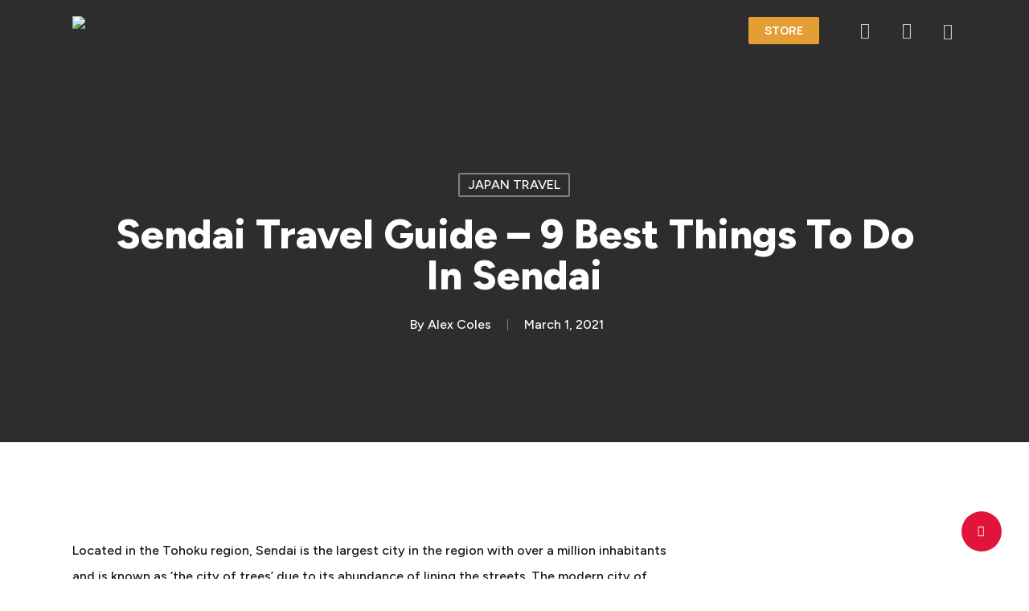

--- FILE ---
content_type: text/html; charset=UTF-8
request_url: https://itsyourjapan.com/best-things-to-do-sendai/
body_size: 51223
content:
<!doctype html>
<html lang="en-US" class="no-js">
<head>
	<meta charset="UTF-8">
	<meta name="viewport" content="width=device-width, initial-scale=1, maximum-scale=1, user-scalable=0" />
<!-- Author Meta Tags by Molongui Authorship, visit: https://wordpress.org/plugins/molongui-authorship/ -->
<meta name="author" content="Alex Coles">
<!-- /Molongui Authorship -->

<meta name='robots' content='index, follow, max-image-preview:large, max-snippet:-1, max-video-preview:-1' />
<script>window._wca = window._wca || [];</script>

	<!-- This site is optimized with the Yoast SEO plugin v26.7 - https://yoast.com/wordpress/plugins/seo/ -->
	<title>Sendai Travel Guide - 9 Best things to do in Sendai - Your Japan</title>
	<meta name="description" content="Best things to do in Sendai: Zuihoden Mausoleum, Kirin Beer Factory, Tanabata Festival, Sendai Castle, Akiu Great Falls, Miyagi Museum of Art" />
	<link rel="canonical" href="https://itsyourjapan.com/best-things-to-do-sendai/" />
	<meta property="og:locale" content="en_US" />
	<meta property="og:type" content="article" />
	<meta property="og:title" content="Sendai Travel Guide - 9 Best things to do in Sendai - Your Japan" />
	<meta property="og:description" content="Best things to do in Sendai: Zuihoden Mausoleum, Kirin Beer Factory, Tanabata Festival, Sendai Castle, Akiu Great Falls, Miyagi Museum of Art" />
	<meta property="og:url" content="https://itsyourjapan.com/best-things-to-do-sendai/" />
	<meta property="og:site_name" content="Your Japan" />
	<meta property="article:published_time" content="2021-02-28T23:03:34+00:00" />
	<meta property="article:modified_time" content="2022-03-03T19:54:58+00:00" />
	<meta property="og:image" content="https://itsyourjapan.com/wp-content/uploads/2021/03/Zuihoden-Mausoleum-sendai3.jpg" />
	<meta property="og:image:width" content="2048" />
	<meta property="og:image:height" content="1303" />
	<meta property="og:image:type" content="image/jpeg" />
	<meta name="author" content="Alex Coles" />
	<meta name="twitter:card" content="summary_large_image" />
	<meta name="twitter:label1" content="Written by" />
	<meta name="twitter:data1" content="Alex Coles" />
	<meta name="twitter:label2" content="Est. reading time" />
	<meta name="twitter:data2" content="9 minutes" />
	<script type="application/ld+json" class="yoast-schema-graph">{"@context":"https://schema.org","@graph":[{"@type":"Article","@id":"https://itsyourjapan.com/best-things-to-do-sendai/#article","isPartOf":{"@id":"https://itsyourjapan.com/best-things-to-do-sendai/"},"author":{"name":"Alex Coles","@id":"https://itsyourjapan.com/#/schema/person/0c65167a4b201ecae8a815aa8dd28236"},"headline":"Sendai Travel Guide &#8211; 9 Best things to do in Sendai","datePublished":"2021-02-28T23:03:34+00:00","dateModified":"2022-03-03T19:54:58+00:00","mainEntityOfPage":{"@id":"https://itsyourjapan.com/best-things-to-do-sendai/"},"wordCount":1461,"commentCount":0,"publisher":{"@id":"https://itsyourjapan.com/#organization"},"image":{"@id":"https://itsyourjapan.com/best-things-to-do-sendai/#primaryimage"},"thumbnailUrl":"https://itsyourjapan.com/wp-content/uploads/2021/03/Zuihoden-Mausoleum-sendai3.jpg","keywords":["sendai","tohoku"],"articleSection":["Japan Travel"],"inLanguage":"en-US"},{"@type":"WebPage","@id":"https://itsyourjapan.com/best-things-to-do-sendai/","url":"https://itsyourjapan.com/best-things-to-do-sendai/","name":"Sendai Travel Guide - 9 Best things to do in Sendai - Your Japan","isPartOf":{"@id":"https://itsyourjapan.com/#website"},"primaryImageOfPage":{"@id":"https://itsyourjapan.com/best-things-to-do-sendai/#primaryimage"},"image":{"@id":"https://itsyourjapan.com/best-things-to-do-sendai/#primaryimage"},"thumbnailUrl":"https://itsyourjapan.com/wp-content/uploads/2021/03/Zuihoden-Mausoleum-sendai3.jpg","datePublished":"2021-02-28T23:03:34+00:00","dateModified":"2022-03-03T19:54:58+00:00","description":"Best things to do in Sendai: Zuihoden Mausoleum, Kirin Beer Factory, Tanabata Festival, Sendai Castle, Akiu Great Falls, Miyagi Museum of Art","breadcrumb":{"@id":"https://itsyourjapan.com/best-things-to-do-sendai/#breadcrumb"},"inLanguage":"en-US","potentialAction":[{"@type":"ReadAction","target":["https://itsyourjapan.com/best-things-to-do-sendai/"]}]},{"@type":"ImageObject","inLanguage":"en-US","@id":"https://itsyourjapan.com/best-things-to-do-sendai/#primaryimage","url":"https://itsyourjapan.com/wp-content/uploads/2021/03/Zuihoden-Mausoleum-sendai3.jpg","contentUrl":"https://itsyourjapan.com/wp-content/uploads/2021/03/Zuihoden-Mausoleum-sendai3.jpg","width":2048,"height":1303,"caption":"f"},{"@type":"BreadcrumbList","@id":"https://itsyourjapan.com/best-things-to-do-sendai/#breadcrumb","itemListElement":[{"@type":"ListItem","position":1,"name":"Home","item":"https://itsyourjapan.com/"},{"@type":"ListItem","position":2,"name":"Sendai Travel Guide &#8211; 9 Best things to do in Sendai"}]},{"@type":"WebSite","@id":"https://itsyourjapan.com/#website","url":"https://itsyourjapan.com/","name":"Your Japan","description":"Your Ultimate Guide to Japan","publisher":{"@id":"https://itsyourjapan.com/#organization"},"potentialAction":[{"@type":"SearchAction","target":{"@type":"EntryPoint","urlTemplate":"https://itsyourjapan.com/?s={search_term_string}"},"query-input":{"@type":"PropertyValueSpecification","valueRequired":true,"valueName":"search_term_string"}}],"inLanguage":"en-US"},{"@type":"Organization","@id":"https://itsyourjapan.com/#organization","name":"Your Japan","url":"https://itsyourjapan.com/","logo":{"@type":"ImageObject","inLanguage":"en-US","@id":"https://itsyourjapan.com/#/schema/logo/image/","url":"https://itsyourjapan.com/wp-content/uploads/2021/12/the7-logo-004.svg","contentUrl":"https://itsyourjapan.com/wp-content/uploads/2021/12/the7-logo-004.svg","width":300,"height":50,"caption":"Your Japan"},"image":{"@id":"https://itsyourjapan.com/#/schema/logo/image/"}},{"@type":"Person","@id":"https://itsyourjapan.com/#/schema/person/0c65167a4b201ecae8a815aa8dd28236","name":"Alex Coles","image":{"@type":"ImageObject","inLanguage":"en-US","@id":"https://itsyourjapan.com/#/schema/person/image/","url":"https://itsyourjapan.com/wp-content/uploads/2020/05/alex-coles.jpg","contentUrl":"https://itsyourjapan.com/wp-content/uploads/2020/05/alex-coles.jpg","caption":"Alex Coles"},"description":"Alex is a graduate of photography from London. He has a strong interest in visual arts and culture. Alex is half Japanese and has a great knowledge of Japan, having spent several years living there, visiting many parts of the country.","url":"#molongui-disabled-link"}]}</script>
	<!-- / Yoast SEO plugin. -->


<link rel='dns-prefetch' href='//stats.wp.com' />
<link rel='dns-prefetch' href='//www.googletagmanager.com' />
<link rel='dns-prefetch' href='//fonts.googleapis.com' />
<link rel='dns-prefetch' href='//pagead2.googlesyndication.com' />
<link rel="alternate" type="application/rss+xml" title="Your Japan &raquo; Feed" href="https://itsyourjapan.com/feed/" />
<link rel="alternate" title="oEmbed (JSON)" type="application/json+oembed" href="https://itsyourjapan.com/wp-json/oembed/1.0/embed?url=https%3A%2F%2Fitsyourjapan.com%2Fbest-things-to-do-sendai%2F" />
<link rel="alternate" title="oEmbed (XML)" type="text/xml+oembed" href="https://itsyourjapan.com/wp-json/oembed/1.0/embed?url=https%3A%2F%2Fitsyourjapan.com%2Fbest-things-to-do-sendai%2F&#038;format=xml" />
		<!-- This site uses the Google Analytics by MonsterInsights plugin v9.11.1 - Using Analytics tracking - https://www.monsterinsights.com/ -->
							<script src="//www.googletagmanager.com/gtag/js?id=G-P0YPJRKCSY"  data-cfasync="false" data-wpfc-render="false" type="text/javascript" async></script>
			<script data-cfasync="false" data-wpfc-render="false" type="text/javascript">
				var mi_version = '9.11.1';
				var mi_track_user = true;
				var mi_no_track_reason = '';
								var MonsterInsightsDefaultLocations = {"page_location":"https:\/\/itsyourjapan.com\/best-things-to-do-sendai\/"};
								if ( typeof MonsterInsightsPrivacyGuardFilter === 'function' ) {
					var MonsterInsightsLocations = (typeof MonsterInsightsExcludeQuery === 'object') ? MonsterInsightsPrivacyGuardFilter( MonsterInsightsExcludeQuery ) : MonsterInsightsPrivacyGuardFilter( MonsterInsightsDefaultLocations );
				} else {
					var MonsterInsightsLocations = (typeof MonsterInsightsExcludeQuery === 'object') ? MonsterInsightsExcludeQuery : MonsterInsightsDefaultLocations;
				}

								var disableStrs = [
										'ga-disable-G-P0YPJRKCSY',
									];

				/* Function to detect opted out users */
				function __gtagTrackerIsOptedOut() {
					for (var index = 0; index < disableStrs.length; index++) {
						if (document.cookie.indexOf(disableStrs[index] + '=true') > -1) {
							return true;
						}
					}

					return false;
				}

				/* Disable tracking if the opt-out cookie exists. */
				if (__gtagTrackerIsOptedOut()) {
					for (var index = 0; index < disableStrs.length; index++) {
						window[disableStrs[index]] = true;
					}
				}

				/* Opt-out function */
				function __gtagTrackerOptout() {
					for (var index = 0; index < disableStrs.length; index++) {
						document.cookie = disableStrs[index] + '=true; expires=Thu, 31 Dec 2099 23:59:59 UTC; path=/';
						window[disableStrs[index]] = true;
					}
				}

				if ('undefined' === typeof gaOptout) {
					function gaOptout() {
						__gtagTrackerOptout();
					}
				}
								window.dataLayer = window.dataLayer || [];

				window.MonsterInsightsDualTracker = {
					helpers: {},
					trackers: {},
				};
				if (mi_track_user) {
					function __gtagDataLayer() {
						dataLayer.push(arguments);
					}

					function __gtagTracker(type, name, parameters) {
						if (!parameters) {
							parameters = {};
						}

						if (parameters.send_to) {
							__gtagDataLayer.apply(null, arguments);
							return;
						}

						if (type === 'event') {
														parameters.send_to = monsterinsights_frontend.v4_id;
							var hookName = name;
							if (typeof parameters['event_category'] !== 'undefined') {
								hookName = parameters['event_category'] + ':' + name;
							}

							if (typeof MonsterInsightsDualTracker.trackers[hookName] !== 'undefined') {
								MonsterInsightsDualTracker.trackers[hookName](parameters);
							} else {
								__gtagDataLayer('event', name, parameters);
							}
							
						} else {
							__gtagDataLayer.apply(null, arguments);
						}
					}

					__gtagTracker('js', new Date());
					__gtagTracker('set', {
						'developer_id.dZGIzZG': true,
											});
					if ( MonsterInsightsLocations.page_location ) {
						__gtagTracker('set', MonsterInsightsLocations);
					}
										__gtagTracker('config', 'G-P0YPJRKCSY', {"forceSSL":"true","link_attribution":"true"} );
										window.gtag = __gtagTracker;										(function () {
						/* https://developers.google.com/analytics/devguides/collection/analyticsjs/ */
						/* ga and __gaTracker compatibility shim. */
						var noopfn = function () {
							return null;
						};
						var newtracker = function () {
							return new Tracker();
						};
						var Tracker = function () {
							return null;
						};
						var p = Tracker.prototype;
						p.get = noopfn;
						p.set = noopfn;
						p.send = function () {
							var args = Array.prototype.slice.call(arguments);
							args.unshift('send');
							__gaTracker.apply(null, args);
						};
						var __gaTracker = function () {
							var len = arguments.length;
							if (len === 0) {
								return;
							}
							var f = arguments[len - 1];
							if (typeof f !== 'object' || f === null || typeof f.hitCallback !== 'function') {
								if ('send' === arguments[0]) {
									var hitConverted, hitObject = false, action;
									if ('event' === arguments[1]) {
										if ('undefined' !== typeof arguments[3]) {
											hitObject = {
												'eventAction': arguments[3],
												'eventCategory': arguments[2],
												'eventLabel': arguments[4],
												'value': arguments[5] ? arguments[5] : 1,
											}
										}
									}
									if ('pageview' === arguments[1]) {
										if ('undefined' !== typeof arguments[2]) {
											hitObject = {
												'eventAction': 'page_view',
												'page_path': arguments[2],
											}
										}
									}
									if (typeof arguments[2] === 'object') {
										hitObject = arguments[2];
									}
									if (typeof arguments[5] === 'object') {
										Object.assign(hitObject, arguments[5]);
									}
									if ('undefined' !== typeof arguments[1].hitType) {
										hitObject = arguments[1];
										if ('pageview' === hitObject.hitType) {
											hitObject.eventAction = 'page_view';
										}
									}
									if (hitObject) {
										action = 'timing' === arguments[1].hitType ? 'timing_complete' : hitObject.eventAction;
										hitConverted = mapArgs(hitObject);
										__gtagTracker('event', action, hitConverted);
									}
								}
								return;
							}

							function mapArgs(args) {
								var arg, hit = {};
								var gaMap = {
									'eventCategory': 'event_category',
									'eventAction': 'event_action',
									'eventLabel': 'event_label',
									'eventValue': 'event_value',
									'nonInteraction': 'non_interaction',
									'timingCategory': 'event_category',
									'timingVar': 'name',
									'timingValue': 'value',
									'timingLabel': 'event_label',
									'page': 'page_path',
									'location': 'page_location',
									'title': 'page_title',
									'referrer' : 'page_referrer',
								};
								for (arg in args) {
																		if (!(!args.hasOwnProperty(arg) || !gaMap.hasOwnProperty(arg))) {
										hit[gaMap[arg]] = args[arg];
									} else {
										hit[arg] = args[arg];
									}
								}
								return hit;
							}

							try {
								f.hitCallback();
							} catch (ex) {
							}
						};
						__gaTracker.create = newtracker;
						__gaTracker.getByName = newtracker;
						__gaTracker.getAll = function () {
							return [];
						};
						__gaTracker.remove = noopfn;
						__gaTracker.loaded = true;
						window['__gaTracker'] = __gaTracker;
					})();
									} else {
										console.log("");
					(function () {
						function __gtagTracker() {
							return null;
						}

						window['__gtagTracker'] = __gtagTracker;
						window['gtag'] = __gtagTracker;
					})();
									}
			</script>
							<!-- / Google Analytics by MonsterInsights -->
		<!-- itsyourjapan.com is managing ads with Advanced Ads 2.0.15 – https://wpadvancedads.com/ --><script id="itsyo-ready">
			window.advanced_ads_ready=function(e,a){a=a||"complete";var d=function(e){return"interactive"===a?"loading"!==e:"complete"===e};d(document.readyState)?e():document.addEventListener("readystatechange",(function(a){d(a.target.readyState)&&e()}),{once:"interactive"===a})},window.advanced_ads_ready_queue=window.advanced_ads_ready_queue||[];		</script>
		<style id='wp-img-auto-sizes-contain-inline-css' type='text/css'>
img:is([sizes=auto i],[sizes^="auto," i]){contain-intrinsic-size:3000px 1500px}
/*# sourceURL=wp-img-auto-sizes-contain-inline-css */
</style>
<style id='wp-emoji-styles-inline-css' type='text/css'>

	img.wp-smiley, img.emoji {
		display: inline !important;
		border: none !important;
		box-shadow: none !important;
		height: 1em !important;
		width: 1em !important;
		margin: 0 0.07em !important;
		vertical-align: -0.1em !important;
		background: none !important;
		padding: 0 !important;
	}
/*# sourceURL=wp-emoji-styles-inline-css */
</style>
<style id='wp-block-library-inline-css' type='text/css'>
:root{--wp-block-synced-color:#7a00df;--wp-block-synced-color--rgb:122,0,223;--wp-bound-block-color:var(--wp-block-synced-color);--wp-editor-canvas-background:#ddd;--wp-admin-theme-color:#007cba;--wp-admin-theme-color--rgb:0,124,186;--wp-admin-theme-color-darker-10:#006ba1;--wp-admin-theme-color-darker-10--rgb:0,107,160.5;--wp-admin-theme-color-darker-20:#005a87;--wp-admin-theme-color-darker-20--rgb:0,90,135;--wp-admin-border-width-focus:2px}@media (min-resolution:192dpi){:root{--wp-admin-border-width-focus:1.5px}}.wp-element-button{cursor:pointer}:root .has-very-light-gray-background-color{background-color:#eee}:root .has-very-dark-gray-background-color{background-color:#313131}:root .has-very-light-gray-color{color:#eee}:root .has-very-dark-gray-color{color:#313131}:root .has-vivid-green-cyan-to-vivid-cyan-blue-gradient-background{background:linear-gradient(135deg,#00d084,#0693e3)}:root .has-purple-crush-gradient-background{background:linear-gradient(135deg,#34e2e4,#4721fb 50%,#ab1dfe)}:root .has-hazy-dawn-gradient-background{background:linear-gradient(135deg,#faaca8,#dad0ec)}:root .has-subdued-olive-gradient-background{background:linear-gradient(135deg,#fafae1,#67a671)}:root .has-atomic-cream-gradient-background{background:linear-gradient(135deg,#fdd79a,#004a59)}:root .has-nightshade-gradient-background{background:linear-gradient(135deg,#330968,#31cdcf)}:root .has-midnight-gradient-background{background:linear-gradient(135deg,#020381,#2874fc)}:root{--wp--preset--font-size--normal:16px;--wp--preset--font-size--huge:42px}.has-regular-font-size{font-size:1em}.has-larger-font-size{font-size:2.625em}.has-normal-font-size{font-size:var(--wp--preset--font-size--normal)}.has-huge-font-size{font-size:var(--wp--preset--font-size--huge)}.has-text-align-center{text-align:center}.has-text-align-left{text-align:left}.has-text-align-right{text-align:right}.has-fit-text{white-space:nowrap!important}#end-resizable-editor-section{display:none}.aligncenter{clear:both}.items-justified-left{justify-content:flex-start}.items-justified-center{justify-content:center}.items-justified-right{justify-content:flex-end}.items-justified-space-between{justify-content:space-between}.screen-reader-text{border:0;clip-path:inset(50%);height:1px;margin:-1px;overflow:hidden;padding:0;position:absolute;width:1px;word-wrap:normal!important}.screen-reader-text:focus{background-color:#ddd;clip-path:none;color:#444;display:block;font-size:1em;height:auto;left:5px;line-height:normal;padding:15px 23px 14px;text-decoration:none;top:5px;width:auto;z-index:100000}html :where(.has-border-color){border-style:solid}html :where([style*=border-top-color]){border-top-style:solid}html :where([style*=border-right-color]){border-right-style:solid}html :where([style*=border-bottom-color]){border-bottom-style:solid}html :where([style*=border-left-color]){border-left-style:solid}html :where([style*=border-width]){border-style:solid}html :where([style*=border-top-width]){border-top-style:solid}html :where([style*=border-right-width]){border-right-style:solid}html :where([style*=border-bottom-width]){border-bottom-style:solid}html :where([style*=border-left-width]){border-left-style:solid}html :where(img[class*=wp-image-]){height:auto;max-width:100%}:where(figure){margin:0 0 1em}html :where(.is-position-sticky){--wp-admin--admin-bar--position-offset:var(--wp-admin--admin-bar--height,0px)}@media screen and (max-width:600px){html :where(.is-position-sticky){--wp-admin--admin-bar--position-offset:0px}}

/*# sourceURL=wp-block-library-inline-css */
</style><style id='global-styles-inline-css' type='text/css'>
:root{--wp--preset--aspect-ratio--square: 1;--wp--preset--aspect-ratio--4-3: 4/3;--wp--preset--aspect-ratio--3-4: 3/4;--wp--preset--aspect-ratio--3-2: 3/2;--wp--preset--aspect-ratio--2-3: 2/3;--wp--preset--aspect-ratio--16-9: 16/9;--wp--preset--aspect-ratio--9-16: 9/16;--wp--preset--color--black: #000000;--wp--preset--color--cyan-bluish-gray: #abb8c3;--wp--preset--color--white: #ffffff;--wp--preset--color--pale-pink: #f78da7;--wp--preset--color--vivid-red: #cf2e2e;--wp--preset--color--luminous-vivid-orange: #ff6900;--wp--preset--color--luminous-vivid-amber: #fcb900;--wp--preset--color--light-green-cyan: #7bdcb5;--wp--preset--color--vivid-green-cyan: #00d084;--wp--preset--color--pale-cyan-blue: #8ed1fc;--wp--preset--color--vivid-cyan-blue: #0693e3;--wp--preset--color--vivid-purple: #9b51e0;--wp--preset--gradient--vivid-cyan-blue-to-vivid-purple: linear-gradient(135deg,rgb(6,147,227) 0%,rgb(155,81,224) 100%);--wp--preset--gradient--light-green-cyan-to-vivid-green-cyan: linear-gradient(135deg,rgb(122,220,180) 0%,rgb(0,208,130) 100%);--wp--preset--gradient--luminous-vivid-amber-to-luminous-vivid-orange: linear-gradient(135deg,rgb(252,185,0) 0%,rgb(255,105,0) 100%);--wp--preset--gradient--luminous-vivid-orange-to-vivid-red: linear-gradient(135deg,rgb(255,105,0) 0%,rgb(207,46,46) 100%);--wp--preset--gradient--very-light-gray-to-cyan-bluish-gray: linear-gradient(135deg,rgb(238,238,238) 0%,rgb(169,184,195) 100%);--wp--preset--gradient--cool-to-warm-spectrum: linear-gradient(135deg,rgb(74,234,220) 0%,rgb(151,120,209) 20%,rgb(207,42,186) 40%,rgb(238,44,130) 60%,rgb(251,105,98) 80%,rgb(254,248,76) 100%);--wp--preset--gradient--blush-light-purple: linear-gradient(135deg,rgb(255,206,236) 0%,rgb(152,150,240) 100%);--wp--preset--gradient--blush-bordeaux: linear-gradient(135deg,rgb(254,205,165) 0%,rgb(254,45,45) 50%,rgb(107,0,62) 100%);--wp--preset--gradient--luminous-dusk: linear-gradient(135deg,rgb(255,203,112) 0%,rgb(199,81,192) 50%,rgb(65,88,208) 100%);--wp--preset--gradient--pale-ocean: linear-gradient(135deg,rgb(255,245,203) 0%,rgb(182,227,212) 50%,rgb(51,167,181) 100%);--wp--preset--gradient--electric-grass: linear-gradient(135deg,rgb(202,248,128) 0%,rgb(113,206,126) 100%);--wp--preset--gradient--midnight: linear-gradient(135deg,rgb(2,3,129) 0%,rgb(40,116,252) 100%);--wp--preset--font-size--small: 13px;--wp--preset--font-size--medium: 20px;--wp--preset--font-size--large: 36px;--wp--preset--font-size--x-large: 42px;--wp--preset--spacing--20: 0.44rem;--wp--preset--spacing--30: 0.67rem;--wp--preset--spacing--40: 1rem;--wp--preset--spacing--50: 1.5rem;--wp--preset--spacing--60: 2.25rem;--wp--preset--spacing--70: 3.38rem;--wp--preset--spacing--80: 5.06rem;--wp--preset--shadow--natural: 6px 6px 9px rgba(0, 0, 0, 0.2);--wp--preset--shadow--deep: 12px 12px 50px rgba(0, 0, 0, 0.4);--wp--preset--shadow--sharp: 6px 6px 0px rgba(0, 0, 0, 0.2);--wp--preset--shadow--outlined: 6px 6px 0px -3px rgb(255, 255, 255), 6px 6px rgb(0, 0, 0);--wp--preset--shadow--crisp: 6px 6px 0px rgb(0, 0, 0);}:where(.is-layout-flex){gap: 0.5em;}:where(.is-layout-grid){gap: 0.5em;}body .is-layout-flex{display: flex;}.is-layout-flex{flex-wrap: wrap;align-items: center;}.is-layout-flex > :is(*, div){margin: 0;}body .is-layout-grid{display: grid;}.is-layout-grid > :is(*, div){margin: 0;}:where(.wp-block-columns.is-layout-flex){gap: 2em;}:where(.wp-block-columns.is-layout-grid){gap: 2em;}:where(.wp-block-post-template.is-layout-flex){gap: 1.25em;}:where(.wp-block-post-template.is-layout-grid){gap: 1.25em;}.has-black-color{color: var(--wp--preset--color--black) !important;}.has-cyan-bluish-gray-color{color: var(--wp--preset--color--cyan-bluish-gray) !important;}.has-white-color{color: var(--wp--preset--color--white) !important;}.has-pale-pink-color{color: var(--wp--preset--color--pale-pink) !important;}.has-vivid-red-color{color: var(--wp--preset--color--vivid-red) !important;}.has-luminous-vivid-orange-color{color: var(--wp--preset--color--luminous-vivid-orange) !important;}.has-luminous-vivid-amber-color{color: var(--wp--preset--color--luminous-vivid-amber) !important;}.has-light-green-cyan-color{color: var(--wp--preset--color--light-green-cyan) !important;}.has-vivid-green-cyan-color{color: var(--wp--preset--color--vivid-green-cyan) !important;}.has-pale-cyan-blue-color{color: var(--wp--preset--color--pale-cyan-blue) !important;}.has-vivid-cyan-blue-color{color: var(--wp--preset--color--vivid-cyan-blue) !important;}.has-vivid-purple-color{color: var(--wp--preset--color--vivid-purple) !important;}.has-black-background-color{background-color: var(--wp--preset--color--black) !important;}.has-cyan-bluish-gray-background-color{background-color: var(--wp--preset--color--cyan-bluish-gray) !important;}.has-white-background-color{background-color: var(--wp--preset--color--white) !important;}.has-pale-pink-background-color{background-color: var(--wp--preset--color--pale-pink) !important;}.has-vivid-red-background-color{background-color: var(--wp--preset--color--vivid-red) !important;}.has-luminous-vivid-orange-background-color{background-color: var(--wp--preset--color--luminous-vivid-orange) !important;}.has-luminous-vivid-amber-background-color{background-color: var(--wp--preset--color--luminous-vivid-amber) !important;}.has-light-green-cyan-background-color{background-color: var(--wp--preset--color--light-green-cyan) !important;}.has-vivid-green-cyan-background-color{background-color: var(--wp--preset--color--vivid-green-cyan) !important;}.has-pale-cyan-blue-background-color{background-color: var(--wp--preset--color--pale-cyan-blue) !important;}.has-vivid-cyan-blue-background-color{background-color: var(--wp--preset--color--vivid-cyan-blue) !important;}.has-vivid-purple-background-color{background-color: var(--wp--preset--color--vivid-purple) !important;}.has-black-border-color{border-color: var(--wp--preset--color--black) !important;}.has-cyan-bluish-gray-border-color{border-color: var(--wp--preset--color--cyan-bluish-gray) !important;}.has-white-border-color{border-color: var(--wp--preset--color--white) !important;}.has-pale-pink-border-color{border-color: var(--wp--preset--color--pale-pink) !important;}.has-vivid-red-border-color{border-color: var(--wp--preset--color--vivid-red) !important;}.has-luminous-vivid-orange-border-color{border-color: var(--wp--preset--color--luminous-vivid-orange) !important;}.has-luminous-vivid-amber-border-color{border-color: var(--wp--preset--color--luminous-vivid-amber) !important;}.has-light-green-cyan-border-color{border-color: var(--wp--preset--color--light-green-cyan) !important;}.has-vivid-green-cyan-border-color{border-color: var(--wp--preset--color--vivid-green-cyan) !important;}.has-pale-cyan-blue-border-color{border-color: var(--wp--preset--color--pale-cyan-blue) !important;}.has-vivid-cyan-blue-border-color{border-color: var(--wp--preset--color--vivid-cyan-blue) !important;}.has-vivid-purple-border-color{border-color: var(--wp--preset--color--vivid-purple) !important;}.has-vivid-cyan-blue-to-vivid-purple-gradient-background{background: var(--wp--preset--gradient--vivid-cyan-blue-to-vivid-purple) !important;}.has-light-green-cyan-to-vivid-green-cyan-gradient-background{background: var(--wp--preset--gradient--light-green-cyan-to-vivid-green-cyan) !important;}.has-luminous-vivid-amber-to-luminous-vivid-orange-gradient-background{background: var(--wp--preset--gradient--luminous-vivid-amber-to-luminous-vivid-orange) !important;}.has-luminous-vivid-orange-to-vivid-red-gradient-background{background: var(--wp--preset--gradient--luminous-vivid-orange-to-vivid-red) !important;}.has-very-light-gray-to-cyan-bluish-gray-gradient-background{background: var(--wp--preset--gradient--very-light-gray-to-cyan-bluish-gray) !important;}.has-cool-to-warm-spectrum-gradient-background{background: var(--wp--preset--gradient--cool-to-warm-spectrum) !important;}.has-blush-light-purple-gradient-background{background: var(--wp--preset--gradient--blush-light-purple) !important;}.has-blush-bordeaux-gradient-background{background: var(--wp--preset--gradient--blush-bordeaux) !important;}.has-luminous-dusk-gradient-background{background: var(--wp--preset--gradient--luminous-dusk) !important;}.has-pale-ocean-gradient-background{background: var(--wp--preset--gradient--pale-ocean) !important;}.has-electric-grass-gradient-background{background: var(--wp--preset--gradient--electric-grass) !important;}.has-midnight-gradient-background{background: var(--wp--preset--gradient--midnight) !important;}.has-small-font-size{font-size: var(--wp--preset--font-size--small) !important;}.has-medium-font-size{font-size: var(--wp--preset--font-size--medium) !important;}.has-large-font-size{font-size: var(--wp--preset--font-size--large) !important;}.has-x-large-font-size{font-size: var(--wp--preset--font-size--x-large) !important;}
/*# sourceURL=global-styles-inline-css */
</style>

<style id='classic-theme-styles-inline-css' type='text/css'>
/*! This file is auto-generated */
.wp-block-button__link{color:#fff;background-color:#32373c;border-radius:9999px;box-shadow:none;text-decoration:none;padding:calc(.667em + 2px) calc(1.333em + 2px);font-size:1.125em}.wp-block-file__button{background:#32373c;color:#fff;text-decoration:none}
/*# sourceURL=/wp-includes/css/classic-themes.min.css */
</style>
<link rel='stylesheet' id='salient-social-css' href='https://itsyourjapan.com/wp-content/plugins/salient-social/css/style.css?ver=1.2.4' type='text/css' media='all' />
<style id='salient-social-inline-css' type='text/css'>

  .sharing-default-minimal .nectar-love.loved,
  body .nectar-social[data-color-override="override"].fixed > a:before, 
  body .nectar-social[data-color-override="override"].fixed .nectar-social-inner a,
  .sharing-default-minimal .nectar-social[data-color-override="override"] .nectar-social-inner a:hover,
  .nectar-social.vertical[data-color-override="override"] .nectar-social-inner a:hover {
    background-color: #e3143b;
  }
  .nectar-social.hover .nectar-love.loved,
  .nectar-social.hover > .nectar-love-button a:hover,
  .nectar-social[data-color-override="override"].hover > div a:hover,
  #single-below-header .nectar-social[data-color-override="override"].hover > div a:hover,
  .nectar-social[data-color-override="override"].hover .share-btn:hover,
  .sharing-default-minimal .nectar-social[data-color-override="override"] .nectar-social-inner a {
    border-color: #e3143b;
  }
  #single-below-header .nectar-social.hover .nectar-love.loved i,
  #single-below-header .nectar-social.hover[data-color-override="override"] a:hover,
  #single-below-header .nectar-social.hover[data-color-override="override"] a:hover i,
  #single-below-header .nectar-social.hover .nectar-love-button a:hover i,
  .nectar-love:hover i,
  .hover .nectar-love:hover .total_loves,
  .nectar-love.loved i,
  .nectar-social.hover .nectar-love.loved .total_loves,
  .nectar-social.hover .share-btn:hover, 
  .nectar-social[data-color-override="override"].hover .nectar-social-inner a:hover,
  .nectar-social[data-color-override="override"].hover > div:hover span,
  .sharing-default-minimal .nectar-social[data-color-override="override"] .nectar-social-inner a:not(:hover) i,
  .sharing-default-minimal .nectar-social[data-color-override="override"] .nectar-social-inner a:not(:hover) {
    color: #e3143b;
  }
/*# sourceURL=salient-social-inline-css */
</style>
<link rel='stylesheet' id='woocommerce-layout-css' href='https://itsyourjapan.com/wp-content/plugins/woocommerce/assets/css/woocommerce-layout.css?ver=10.3.7' type='text/css' media='all' />
<style id='woocommerce-layout-inline-css' type='text/css'>

	.infinite-scroll .woocommerce-pagination {
		display: none;
	}
/*# sourceURL=woocommerce-layout-inline-css */
</style>
<link rel='stylesheet' id='woocommerce-smallscreen-css' href='https://itsyourjapan.com/wp-content/plugins/woocommerce/assets/css/woocommerce-smallscreen.css?ver=10.3.7' type='text/css' media='only screen and (max-width: 768px)' />
<link rel='stylesheet' id='woocommerce-general-css' href='https://itsyourjapan.com/wp-content/plugins/woocommerce/assets/css/woocommerce.css?ver=10.3.7' type='text/css' media='all' />
<style id='woocommerce-inline-inline-css' type='text/css'>
.woocommerce form .form-row .required { visibility: visible; }
/*# sourceURL=woocommerce-inline-inline-css */
</style>
<link rel='stylesheet' id='ez-toc-css' href='https://itsyourjapan.com/wp-content/plugins/easy-table-of-contents/assets/css/screen.min.css?ver=2.0.80' type='text/css' media='all' />
<style id='ez-toc-inline-css' type='text/css'>
div#ez-toc-container .ez-toc-title {font-size: 130%;}div#ez-toc-container .ez-toc-title {font-weight: 700;}div#ez-toc-container ul li , div#ez-toc-container ul li a {font-size: 100%;}div#ez-toc-container ul li , div#ez-toc-container ul li a {font-weight: 500;}div#ez-toc-container nav ul ul li {font-size: 90%;}div#ez-toc-container {width: 100%;}.ez-toc-box-title {font-weight: bold; margin-bottom: 10px; text-align: center; text-transform: uppercase; letter-spacing: 1px; color: #666; padding-bottom: 5px;position:absolute;top:-4%;left:5%;background-color: inherit;transition: top 0.3s ease;}.ez-toc-box-title.toc-closed {top:-25%;}
.ez-toc-container-direction {direction: ltr;}.ez-toc-counter ul{counter-reset: item ;}.ez-toc-counter nav ul li a::before {content: counters(item, '.', decimal) '. ';display: inline-block;counter-increment: item;flex-grow: 0;flex-shrink: 0;margin-right: .2em; float: left; }.ez-toc-widget-direction {direction: ltr;}.ez-toc-widget-container ul{counter-reset: item ;}.ez-toc-widget-container nav ul li a::before {content: counters(item, '.', decimal) '. ';display: inline-block;counter-increment: item;flex-grow: 0;flex-shrink: 0;margin-right: .2em; float: left; }
/*# sourceURL=ez-toc-inline-css */
</style>
<link rel='stylesheet' id='brands-styles-css' href='https://itsyourjapan.com/wp-content/plugins/woocommerce/assets/css/brands.css?ver=10.3.7' type='text/css' media='all' />
<link rel='stylesheet' id='font-awesome-css' href='https://itsyourjapan.com/wp-content/themes/salient/css/font-awesome-legacy.min.css?ver=4.7.1' type='text/css' media='all' />
<link rel='stylesheet' id='salient-grid-system-css' href='https://itsyourjapan.com/wp-content/themes/salient/css/build/grid-system.css?ver=16.1.0' type='text/css' media='all' />
<link rel='stylesheet' id='main-styles-css' href='https://itsyourjapan.com/wp-content/themes/salient/css/build/style.css?ver=16.1.0' type='text/css' media='all' />
<link rel='stylesheet' id='nectar-single-styles-css' href='https://itsyourjapan.com/wp-content/themes/salient/css/build/single.css?ver=16.1.0' type='text/css' media='all' />
<link rel='stylesheet' id='nectar-element-recent-posts-css' href='https://itsyourjapan.com/wp-content/themes/salient/css/build/elements/element-recent-posts.css?ver=16.1.0' type='text/css' media='all' />
<link rel='stylesheet' id='nectar-wpforms-css' href='https://itsyourjapan.com/wp-content/themes/salient/css/build/third-party/wpforms.css?ver=16.1.0' type='text/css' media='all' />
<link rel='stylesheet' id='nectar_default_font_open_sans-css' href='https://fonts.googleapis.com/css?family=Open+Sans%3A300%2C400%2C600%2C700&#038;subset=latin%2Clatin-ext' type='text/css' media='all' />
<link rel='stylesheet' id='responsive-css' href='https://itsyourjapan.com/wp-content/themes/salient/css/build/responsive.css?ver=16.1.0' type='text/css' media='all' />
<link rel='stylesheet' id='nectar-product-style-classic-css' href='https://itsyourjapan.com/wp-content/themes/salient/css/build/third-party/woocommerce/product-style-classic.css?ver=16.1.0' type='text/css' media='all' />
<link rel='stylesheet' id='woocommerce-css' href='https://itsyourjapan.com/wp-content/themes/salient/css/build/woocommerce.css?ver=16.1.0' type='text/css' media='all' />
<link rel='stylesheet' id='skin-material-css' href='https://itsyourjapan.com/wp-content/themes/salient/css/build/skin-material.css?ver=16.1.0' type='text/css' media='all' />
<link rel='stylesheet' id='salient-wp-menu-dynamic-css' href='https://itsyourjapan.com/wp-content/uploads/salient/menu-dynamic.css?ver=21569' type='text/css' media='all' />
<link rel='stylesheet' id='dynamic-css-css' href='https://itsyourjapan.com/wp-content/themes/salient/css/salient-dynamic-styles.css?ver=19935' type='text/css' media='all' />
<style id='dynamic-css-inline-css' type='text/css'>
#page-header-bg[data-post-hs="default_minimal"] .inner-wrap{text-align:center}#page-header-bg[data-post-hs="default_minimal"] .inner-wrap >a,.material #page-header-bg.fullscreen-header .inner-wrap >a{color:#fff;font-weight:600;border:var(--nectar-border-thickness) solid rgba(255,255,255,0.4);padding:4px 10px;margin:5px 6px 0 5px;display:inline-block;transition:all 0.2s ease;-webkit-transition:all 0.2s ease;font-size:14px;line-height:18px}body.material #page-header-bg.fullscreen-header .inner-wrap >a{margin-bottom:15px;}body.material #page-header-bg.fullscreen-header .inner-wrap >a{border:none;padding:6px 10px}body[data-button-style^="rounded"] #page-header-bg[data-post-hs="default_minimal"] .inner-wrap >a,body[data-button-style^="rounded"].material #page-header-bg.fullscreen-header .inner-wrap >a{border-radius:100px}body.single [data-post-hs="default_minimal"] #single-below-header span,body.single .heading-title[data-header-style="default_minimal"] #single-below-header span{line-height:14px;}#page-header-bg[data-post-hs="default_minimal"] #single-below-header{text-align:center;position:relative;z-index:100}#page-header-bg[data-post-hs="default_minimal"] #single-below-header span{float:none;display:inline-block}#page-header-bg[data-post-hs="default_minimal"] .inner-wrap >a:hover,#page-header-bg[data-post-hs="default_minimal"] .inner-wrap >a:focus{border-color:transparent}#page-header-bg.fullscreen-header .avatar,#page-header-bg[data-post-hs="default_minimal"] .avatar{border-radius:100%}#page-header-bg.fullscreen-header .meta-author span,#page-header-bg[data-post-hs="default_minimal"] .meta-author span{display:block}#page-header-bg.fullscreen-header .meta-author img{margin-bottom:0;height:50px;width:auto}#page-header-bg[data-post-hs="default_minimal"] .meta-author img{margin-bottom:0;height:40px;width:auto}#page-header-bg[data-post-hs="default_minimal"] .author-section{position:absolute;bottom:30px}#page-header-bg.fullscreen-header .meta-author,#page-header-bg[data-post-hs="default_minimal"] .meta-author{font-size:18px}#page-header-bg.fullscreen-header .author-section .meta-date,#page-header-bg[data-post-hs="default_minimal"] .author-section .meta-date{font-size:12px;color:rgba(255,255,255,0.8)}#page-header-bg.fullscreen-header .author-section .meta-date i{font-size:12px}#page-header-bg[data-post-hs="default_minimal"] .author-section .meta-date i{font-size:11px;line-height:14px}#page-header-bg[data-post-hs="default_minimal"] .author-section .avatar-post-info{position:relative;top:-5px}#page-header-bg.fullscreen-header .author-section a,#page-header-bg[data-post-hs="default_minimal"] .author-section a{display:block;margin-bottom:-2px}#page-header-bg[data-post-hs="default_minimal"] .author-section a{font-size:14px;line-height:14px}#page-header-bg.fullscreen-header .author-section a:hover,#page-header-bg[data-post-hs="default_minimal"] .author-section a:hover{color:rgba(255,255,255,0.85)!important}#page-header-bg.fullscreen-header .author-section,#page-header-bg[data-post-hs="default_minimal"] .author-section{width:100%;z-index:10;text-align:center}#page-header-bg.fullscreen-header .author-section{margin-top:25px;}#page-header-bg.fullscreen-header .author-section span,#page-header-bg[data-post-hs="default_minimal"] .author-section span{padding-left:0;line-height:20px;font-size:20px}#page-header-bg.fullscreen-header .author-section .avatar-post-info,#page-header-bg[data-post-hs="default_minimal"] .author-section .avatar-post-info{margin-left:10px}#page-header-bg.fullscreen-header .author-section .avatar-post-info,#page-header-bg.fullscreen-header .author-section .meta-author,#page-header-bg[data-post-hs="default_minimal"] .author-section .avatar-post-info,#page-header-bg[data-post-hs="default_minimal"] .author-section .meta-author{text-align:left;display:inline-block;top:9px}@media only screen and (min-width :690px) and (max-width :999px){body.single-post #page-header-bg[data-post-hs="default_minimal"]{padding-top:10%;padding-bottom:10%;}}@media only screen and (max-width :690px){#ajax-content-wrap #page-header-bg[data-post-hs="default_minimal"] #single-below-header span:not(.rich-snippet-hidden),#ajax-content-wrap .row.heading-title[data-header-style="default_minimal"] .col.section-title span.meta-category{display:inline-block;}.container-wrap[data-remove-post-comment-number="0"][data-remove-post-author="0"][data-remove-post-date="0"] .heading-title[data-header-style="default_minimal"] #single-below-header > span,#page-header-bg[data-post-hs="default_minimal"] .span_6[data-remove-post-comment-number="0"][data-remove-post-author="0"][data-remove-post-date="0"] #single-below-header > span{padding:0 8px;}.container-wrap[data-remove-post-comment-number="0"][data-remove-post-author="0"][data-remove-post-date="0"] .heading-title[data-header-style="default_minimal"] #single-below-header span,#page-header-bg[data-post-hs="default_minimal"] .span_6[data-remove-post-comment-number="0"][data-remove-post-author="0"][data-remove-post-date="0"] #single-below-header span{font-size:13px;line-height:10px;}.material #page-header-bg.fullscreen-header .author-section{margin-top:5px;}#page-header-bg.fullscreen-header .author-section{bottom:20px;}#page-header-bg.fullscreen-header .author-section .meta-date:not(.updated){margin-top:-4px;display:block;}#page-header-bg.fullscreen-header .author-section .avatar-post-info{margin:10px 0 0 0;}}#page-header-bg h1,#page-header-bg .subheader,.nectar-box-roll .overlaid-content h1,.nectar-box-roll .overlaid-content .subheader,#page-header-bg #portfolio-nav a i,body .section-title #portfolio-nav a:hover i,.page-header-no-bg h1,.page-header-no-bg span,#page-header-bg #portfolio-nav a i,#page-header-bg span,#page-header-bg #single-below-header a:hover,#page-header-bg #single-below-header a:focus,#page-header-bg.fullscreen-header .author-section a{color:#ffffff!important;}body #page-header-bg .pinterest-share i,body #page-header-bg .facebook-share i,body #page-header-bg .linkedin-share i,body #page-header-bg .twitter-share i,body #page-header-bg .google-plus-share i,body #page-header-bg .icon-salient-heart,body #page-header-bg .icon-salient-heart-2{color:#ffffff;}#page-header-bg[data-post-hs="default_minimal"] .inner-wrap > a:not(:hover){color:#ffffff;border-color:rgba(255,255,255,0.4);}.single #page-header-bg #single-below-header > span{border-color:rgba(255,255,255,0.4);}body .section-title #portfolio-nav a:hover i{opacity:0.75;}.single #page-header-bg .blog-title #single-meta .nectar-social.hover > div a,.single #page-header-bg .blog-title #single-meta > div a,.single #page-header-bg .blog-title #single-meta ul .n-shortcode a,#page-header-bg .blog-title #single-meta .nectar-social.hover .share-btn{border-color:rgba(255,255,255,0.4);}.single #page-header-bg .blog-title #single-meta .nectar-social.hover > div a:hover,#page-header-bg .blog-title #single-meta .nectar-social.hover .share-btn:hover,.single #page-header-bg .blog-title #single-meta div > a:hover,.single #page-header-bg .blog-title #single-meta ul .n-shortcode a:hover,.single #page-header-bg .blog-title #single-meta ul li:not(.meta-share-count):hover > a{border-color:rgba(255,255,255,1);}.single #page-header-bg #single-meta div span,.single #page-header-bg #single-meta > div a,.single #page-header-bg #single-meta > div i{color:#ffffff!important;}.single #page-header-bg #single-meta ul .meta-share-count .nectar-social a i{color:rgba(255,255,255,0.7)!important;}.single #page-header-bg #single-meta ul .meta-share-count .nectar-social a:hover i{color:rgba(255,255,255,1)!important;}.no-rgba #header-space{display:none;}@media only screen and (max-width:999px){body #header-space[data-header-mobile-fixed="1"]{display:none;}#header-outer[data-mobile-fixed="false"]{position:absolute;}}@media only screen and (max-width:999px){body:not(.nectar-no-flex-height) #header-space[data-secondary-header-display="full"]:not([data-header-mobile-fixed="false"]){display:block!important;margin-bottom:-61px;}#header-space[data-secondary-header-display="full"][data-header-mobile-fixed="false"]{display:none;}}@media only screen and (min-width:1000px){#header-space{display:none;}.nectar-slider-wrap.first-section,.parallax_slider_outer.first-section,.full-width-content.first-section,.parallax_slider_outer.first-section .swiper-slide .content,.nectar-slider-wrap.first-section .swiper-slide .content,#page-header-bg,.nder-page-header,#page-header-wrap,.full-width-section.first-section{margin-top:0!important;}body #page-header-bg,body #page-header-wrap{height:75px;}body #search-outer{z-index:100000;}}@media only screen and (min-width:1000px){#page-header-wrap.fullscreen-header,#page-header-wrap.fullscreen-header #page-header-bg,html:not(.nectar-box-roll-loaded) .nectar-box-roll > #page-header-bg.fullscreen-header,.nectar_fullscreen_zoom_recent_projects,#nectar_fullscreen_rows:not(.afterLoaded) > div{height:100vh;}.wpb_row.vc_row-o-full-height.top-level,.wpb_row.vc_row-o-full-height.top-level > .col.span_12{min-height:100vh;}#page-header-bg[data-alignment-v="middle"] .span_6 .inner-wrap,#page-header-bg[data-alignment-v="top"] .span_6 .inner-wrap,.blog-archive-header.color-bg .container{padding-top:80px;}#page-header-wrap.container #page-header-bg .span_6 .inner-wrap{padding-top:0;}.nectar-slider-wrap[data-fullscreen="true"]:not(.loaded),.nectar-slider-wrap[data-fullscreen="true"]:not(.loaded) .swiper-container{height:calc(100vh + 2px)!important;}.admin-bar .nectar-slider-wrap[data-fullscreen="true"]:not(.loaded),.admin-bar .nectar-slider-wrap[data-fullscreen="true"]:not(.loaded) .swiper-container{height:calc(100vh - 30px)!important;}}@media only screen and (max-width:999px){#page-header-bg[data-alignment-v="middle"]:not(.fullscreen-header) .span_6 .inner-wrap,#page-header-bg[data-alignment-v="top"] .span_6 .inner-wrap,.blog-archive-header.color-bg .container{padding-top:45px;}.vc_row.top-level.full-width-section:not(.full-width-ns) > .span_12,#page-header-bg[data-alignment-v="bottom"] .span_6 .inner-wrap{padding-top:35px;}}@media only screen and (max-width:690px){.vc_row.top-level.full-width-section:not(.full-width-ns) > .span_12{padding-top:45px;}.vc_row.top-level.full-width-content .nectar-recent-posts-single_featured .recent-post-container > .inner-wrap{padding-top:35px;}}@media only screen and (max-width:999px){.full-width-ns .nectar-slider-wrap .swiper-slide[data-y-pos="middle"] .content,.full-width-ns .nectar-slider-wrap .swiper-slide[data-y-pos="top"] .content{padding-top:30px;}}@media only screen and (max-width:999px){.using-mobile-browser #nectar_fullscreen_rows:not(.afterLoaded):not([data-mobile-disable="on"]) > div{height:calc(100vh - 76px);}.using-mobile-browser .wpb_row.vc_row-o-full-height.top-level,.using-mobile-browser .wpb_row.vc_row-o-full-height.top-level > .col.span_12,[data-permanent-transparent="1"].using-mobile-browser .wpb_row.vc_row-o-full-height.top-level,[data-permanent-transparent="1"].using-mobile-browser .wpb_row.vc_row-o-full-height.top-level > .col.span_12{min-height:calc(100vh - 76px);}html:not(.nectar-box-roll-loaded) .nectar-box-roll > #page-header-bg.fullscreen-header,.nectar_fullscreen_zoom_recent_projects,.nectar-slider-wrap[data-fullscreen="true"]:not(.loaded),.nectar-slider-wrap[data-fullscreen="true"]:not(.loaded) .swiper-container,#nectar_fullscreen_rows:not(.afterLoaded):not([data-mobile-disable="on"]) > div{height:calc(100vh - 1px);}.wpb_row.vc_row-o-full-height.top-level,.wpb_row.vc_row-o-full-height.top-level > .col.span_12{min-height:calc(100vh - 1px);}body[data-transparent-header="false"] #ajax-content-wrap.no-scroll{min-height:calc(100vh - 1px);height:calc(100vh - 1px);}}.post-type-archive-product.woocommerce .container-wrap,.tax-product_cat.woocommerce .container-wrap{background-color:#f6f6f6;}.woocommerce ul.products li.product.material,.woocommerce-page ul.products li.product.material{background-color:#ffffff;}.woocommerce ul.products li.product.minimal .product-wrap,.woocommerce ul.products li.product.minimal .background-color-expand,.woocommerce-page ul.products li.product.minimal .product-wrap,.woocommerce-page ul.products li.product.minimal .background-color-expand{background-color:#ffffff;}.screen-reader-text,.nectar-skip-to-content:not(:focus){border:0;clip:rect(1px,1px,1px,1px);clip-path:inset(50%);height:1px;margin:-1px;overflow:hidden;padding:0;position:absolute!important;width:1px;word-wrap:normal!important;}.row .col img:not([srcset]){width:auto;}.row .col img.img-with-animation.nectar-lazy:not([srcset]){width:100%;}
/*# sourceURL=dynamic-css-inline-css */
</style>
<link rel='stylesheet' id='salient-child-style-css' href='https://itsyourjapan.com/wp-content/themes/salient-child/style.css?ver=16.1.0' type='text/css' media='all' />
<link rel='stylesheet' id='vi-wpvs-frontend-style-css' href='https://itsyourjapan.com/wp-content/plugins/woocommerce-product-variations-swatches/assets/css/frontend-style.min.css?ver=1.1.8' type='text/css' media='all' />
<style id='vi-wpvs-frontend-style-inline-css' type='text/css'>
.vi-wpvs-variation-wrap.vi-wpvs-variation-wrap-vi_wpvs_button_design .vi-wpvs-option-wrap{transition: all 30ms ease-in-out;}.vi-wpvs-variation-wrap.vi-wpvs-variation-wrap-vi_wpvs_button_design .vi-wpvs-variation-button-select,.vi-wpvs-variation-wrap.vi-wpvs-variation-wrap-vi_wpvs_button_design .vi-wpvs-option-wrap{padding:10px 20px;font-size:13px;}.vi-wpvs-variation-wrap.vi-wpvs-variation-wrap-vi_wpvs_button_design .vi-wpvs-option-wrap .vi-wpvs-option:not(.vi-wpvs-option-select){border-radius: inherit;}.vi-wpvs-variation-wrap.vi-wpvs-variation-wrap-image.vi-wpvs-variation-wrap-vi_wpvs_button_design .vi-wpvs-option-wrap ,.vi-wpvs-variation-wrap.vi-wpvs-variation-wrap-variation_img.vi-wpvs-variation-wrap-vi_wpvs_button_design .vi-wpvs-option-wrap ,.vi-wpvs-variation-wrap.vi-wpvs-variation-wrap-color.vi-wpvs-variation-wrap-vi_wpvs_button_design .vi-wpvs-option-wrap{width: 48px;height:48px;}.vi-wpvs-variation-wrap.vi-wpvs-variation-wrap-image.vi-wpvs-variation-wrap-vi_wpvs_button_design .vi-wpvs-option-wrap.vi-wpvs-option-wrap-default .vi-wpvs-option,.vi-wpvs-variation-wrap.vi-wpvs-variation-wrap-variation_img.vi-wpvs-variation-wrap-vi_wpvs_button_design .vi-wpvs-option-wrap.vi-wpvs-option-wrap-default .vi-wpvs-option,.vi-wpvs-variation-wrap.vi-wpvs-variation-wrap-color.vi-wpvs-variation-wrap-vi_wpvs_button_design .vi-wpvs-option-wrap.vi-wpvs-option-wrap-default .vi-wpvs-option{width: 46px;height:46px;}.vi-wpvs-variation-wrap.vi-wpvs-variation-wrap-image.vi-wpvs-variation-wrap-vi_wpvs_button_design .vi-wpvs-option-wrap.vi-wpvs-option-wrap-hover .vi-wpvs-option,.vi-wpvs-variation-wrap.vi-wpvs-variation-wrap-variation_img.vi-wpvs-variation-wrap-vi_wpvs_button_design .vi-wpvs-option-wrap.vi-wpvs-option-wrap-hover .vi-wpvs-option,.vi-wpvs-variation-wrap.vi-wpvs-variation-wrap-color.vi-wpvs-variation-wrap-vi_wpvs_button_design .vi-wpvs-option-wrap.vi-wpvs-option-wrap-hover .vi-wpvs-option{width: 46px;height:46px;}.vi-wpvs-variation-wrap.vi-wpvs-variation-wrap-image.vi-wpvs-variation-wrap-vi_wpvs_button_design .vi-wpvs-option-wrap.vi-wpvs-option-wrap-selected .vi-wpvs-option,.vi-wpvs-variation-wrap.vi-wpvs-variation-wrap-variation_img.vi-wpvs-variation-wrap-vi_wpvs_button_design .vi-wpvs-option-wrap.vi-wpvs-option-wrap-selected .vi-wpvs-option,.vi-wpvs-variation-wrap.vi-wpvs-variation-wrap-color.vi-wpvs-variation-wrap-vi_wpvs_button_design .vi-wpvs-option-wrap.vi-wpvs-option-wrap-selected .vi-wpvs-option{width: 46px;height:46px;}.vi-wpvs-variation-wrap.vi-wpvs-variation-wrap-vi_wpvs_button_design .vi-wpvs-option-wrap.vi-wpvs-option-wrap-selected{box-shadow:  0 0 0 1px rgba(33, 33, 33, 1) inset;}.vi-wpvs-variation-wrap.vi-wpvs-variation-wrap-vi_wpvs_button_design .vi-wpvs-variation-wrap-select-wrap .vi-wpvs-option-wrap.vi-wpvs-option-wrap-selected{box-shadow:  0 0 0 1px rgba(33, 33, 33, 1)inset;}.vi-wpvs-variation-wrap.vi-wpvs-variation-wrap-vi_wpvs_button_design .vi-wpvs-option-wrap.vi-wpvs-option-wrap-selected{color:rgba(255, 255, 255, 1);background:rgba(33, 33, 33, 1);}.vi-wpvs-variation-wrap.vi-wpvs-variation-wrap-vi_wpvs_button_design .vi-wpvs-option-wrap.vi-wpvs-option-wrap-selected .vi-wpvs-option{color:rgba(255, 255, 255, 1);}.vi-wpvs-variation-wrap.vi-wpvs-variation-wrap-vi_wpvs_button_design .vi-wpvs-option-wrap.vi-wpvs-option-wrap-hover{box-shadow:  0 0 0 1px rgba(33, 33, 33, 1) inset;}.vi-wpvs-variation-wrap.vi-wpvs-variation-wrap-vi_wpvs_button_design .vi-wpvs-variation-wrap-select-wrap .vi-wpvs-option-wrap.vi-wpvs-option-wrap-hover{box-shadow:  0 0 0 1px rgba(33, 33, 33, 1) inset;}.vi-wpvs-variation-wrap.vi-wpvs-variation-wrap-vi_wpvs_button_design .vi-wpvs-option-wrap.vi-wpvs-option-wrap-hover{color:rgba(255, 255, 255, 1);background:rgba(33, 33, 33, 1);}.vi-wpvs-variation-wrap.vi-wpvs-variation-wrap-vi_wpvs_button_design .vi-wpvs-option-wrap.vi-wpvs-option-wrap-hover .vi-wpvs-option{color:rgba(255, 255, 255, 1);}.vi-wpvs-variation-wrap.vi-wpvs-variation-wrap-vi_wpvs_button_design .vi-wpvs-option-wrap.vi-wpvs-option-wrap-default{box-shadow:  0 0 0 1px #cccccc inset;}.vi-wpvs-variation-wrap.vi-wpvs-variation-wrap-vi_wpvs_button_design .vi-wpvs-variation-wrap-select-wrap .vi-wpvs-option-wrap.vi-wpvs-option-wrap-default{box-shadow:  0 0 0 1px #cccccc ;}.vi-wpvs-variation-wrap.vi-wpvs-variation-wrap-vi_wpvs_button_design .vi-wpvs-option-wrap.vi-wpvs-option-wrap-default{color:rgba(33, 33, 33, 1);background:#ffffff;}.vi-wpvs-variation-wrap.vi-wpvs-variation-wrap-vi_wpvs_button_design .vi-wpvs-option-wrap.vi-wpvs-option-wrap-default .vi-wpvs-option{color:rgba(33, 33, 33, 1);}.vi-wpvs-variation-wrap.vi-wpvs-variation-wrap-vi_wpvs_button_design .vi-wpvs-option-wrap .vi-wpvs-option-tooltip{display: none;}.vi-wpvs-variation-wrap-loop.vi-wpvs-variation-wrap.vi-wpvs-variation-wrap-vi_wpvs_button_design .vi-wpvs-variation-button-select,.vi-wpvs-variation-wrap-loop.vi-wpvs-variation-wrap.vi-wpvs-variation-wrap-vi_wpvs_button_design .vi-wpvs-option-wrap{font-size:9px;}.vi-wpvs-variation-wrap-loop.vi-wpvs-variation-wrap.vi-wpvs-variation-wrap-image.vi-wpvs-variation-wrap-vi_wpvs_button_design .vi-wpvs-option-wrap ,.vi-wpvs-variation-wrap-loop.vi-wpvs-variation-wrap.vi-wpvs-variation-wrap-variation_img.vi-wpvs-variation-wrap-vi_wpvs_button_design .vi-wpvs-option-wrap ,.vi-wpvs-variation-wrap-loop.vi-wpvs-variation-wrap.vi-wpvs-variation-wrap-color.vi-wpvs-variation-wrap-vi_wpvs_button_design .vi-wpvs-option-wrap{width: 36px !important;height:36px !important;}.vi-wpvs-variation-wrap-loop.vi-wpvs-variation-wrap.vi-wpvs-variation-wrap-image.vi-wpvs-variation-wrap-vi_wpvs_button_design .vi-wpvs-option-wrap.vi-wpvs-option-wrap-default .vi-wpvs-option,.vi-wpvs-variation-wrap-loop.vi-wpvs-variation-wrap.vi-wpvs-variation-wrap-variation_img.vi-wpvs-variation-wrap-vi_wpvs_button_design .vi-wpvs-option-wrap.vi-wpvs-option-wrap-default .vi-wpvs-option,.vi-wpvs-variation-wrap-loop.vi-wpvs-variation-wrap.vi-wpvs-variation-wrap-color.vi-wpvs-variation-wrap-vi_wpvs_button_design .vi-wpvs-option-wrap.vi-wpvs-option-wrap-default .vi-wpvs-option{width: 34px;height:34px;}.vi-wpvs-variation-wrap-loop.vi-wpvs-variation-wrap.vi-wpvs-variation-wrap-image.vi-wpvs-variation-wrap-vi_wpvs_button_design .vi-wpvs-option-wrap.vi-wpvs-option-wrap-hover .vi-wpvs-option,.vi-wpvs-variation-wrap-loop.vi-wpvs-variation-wrap.vi-wpvs-variation-wrap-variation_img.vi-wpvs-variation-wrap-vi_wpvs_button_design .vi-wpvs-option-wrap.vi-wpvs-option-wrap-hover .vi-wpvs-option,.vi-wpvs-variation-wrap-loop.vi-wpvs-variation-wrap.vi-wpvs-variation-wrap-color.vi-wpvs-variation-wrap-vi_wpvs_button_design .vi-wpvs-option-wrap.vi-wpvs-option-wrap-hover .vi-wpvs-option{width: 34px;height:34px;}.vi-wpvs-variation-wrap-loop.vi-wpvs-variation-wrap.vi-wpvs-variation-wrap-image.vi-wpvs-variation-wrap-vi_wpvs_button_design .vi-wpvs-option-wrap.vi-wpvs-option-wrap-selected .vi-wpvs-option,.vi-wpvs-variation-wrap-loop.vi-wpvs-variation-wrap.vi-wpvs-variation-wrap-variation_img.vi-wpvs-variation-wrap-vi_wpvs_button_design .vi-wpvs-option-wrap.vi-wpvs-option-wrap-selected .vi-wpvs-option,.vi-wpvs-variation-wrap-loop.vi-wpvs-variation-wrap.vi-wpvs-variation-wrap-color.vi-wpvs-variation-wrap-vi_wpvs_button_design .vi-wpvs-option-wrap.vi-wpvs-option-wrap-selected .vi-wpvs-option{width: 34px;height:34px;}@media screen and (max-width:600px){.vi-wpvs-variation-wrap.vi-wpvs-variation-wrap-vi_wpvs_button_design .vi-wpvs-variation-button-select,.vi-wpvs-variation-wrap.vi-wpvs-variation-wrap-vi_wpvs_button_design .vi-wpvs-option-wrap{font-size:11px;}.vi-wpvs-variation-wrap.vi-wpvs-variation-wrap-image.vi-wpvs-variation-wrap-vi_wpvs_button_design .vi-wpvs-option-wrap ,.vi-wpvs-variation-wrap.vi-wpvs-variation-wrap-variation_img.vi-wpvs-variation-wrap-vi_wpvs_button_design .vi-wpvs-option-wrap ,.vi-wpvs-variation-wrap.vi-wpvs-variation-wrap-color.vi-wpvs-variation-wrap-vi_wpvs_button_design .vi-wpvs-option-wrap{width: 40.8px;height:40.8px;}.vi-wpvs-variation-wrap.vi-wpvs-variation-wrap-image.vi-wpvs-variation-wrap-vi_wpvs_button_design .vi-wpvs-option-wrap.vi-wpvs-option-wrap-default .vi-wpvs-option,.vi-wpvs-variation-wrap.vi-wpvs-variation-wrap-variation_img.vi-wpvs-variation-wrap-vi_wpvs_button_design .vi-wpvs-option-wrap.vi-wpvs-option-wrap-default .vi-wpvs-option,.vi-wpvs-variation-wrap.vi-wpvs-variation-wrap-color.vi-wpvs-variation-wrap-vi_wpvs_button_design .vi-wpvs-option-wrap.vi-wpvs-option-wrap-default .vi-wpvs-option{width: 32.68px;height:32.68px;}.vi-wpvs-variation-wrap.vi-wpvs-variation-wrap-image.vi-wpvs-variation-wrap-vi_wpvs_button_design .vi-wpvs-option-wrap.vi-wpvs-option-wrap-hover .vi-wpvs-option,.vi-wpvs-variation-wrap.vi-wpvs-variation-wrap-variation_img.vi-wpvs-variation-wrap-vi_wpvs_button_design .vi-wpvs-option-wrap.vi-wpvs-option-wrap-hover .vi-wpvs-option,.vi-wpvs-variation-wrap.vi-wpvs-variation-wrap-color.vi-wpvs-variation-wrap-vi_wpvs_button_design .vi-wpvs-option-wrap.vi-wpvs-option-wrap-hover .vi-wpvs-option{width: 32.68px;height:32.68px;}.vi-wpvs-variation-wrap.vi-wpvs-variation-wrap-image.vi-wpvs-variation-wrap-vi_wpvs_button_design .vi-wpvs-option-wrap.vi-wpvs-option-wrap-selected .vi-wpvs-option,.vi-wpvs-variation-wrap.vi-wpvs-variation-wrap-variation_img.vi-wpvs-variation-wrap-vi_wpvs_button_design .vi-wpvs-option-wrap.vi-wpvs-option-wrap-selected .vi-wpvs-option,.vi-wpvs-variation-wrap.vi-wpvs-variation-wrap-color.vi-wpvs-variation-wrap-vi_wpvs_button_design .vi-wpvs-option-wrap.vi-wpvs-option-wrap-selected .vi-wpvs-option{width: 32.68px;height:32.68px;}}.vi-wpvs-variation-wrap.vi-wpvs-variation-wrap-vi_wpvs_color_design .vi-wpvs-option-wrap{transition: all 30ms ease-in-out;}.vi-wpvs-variation-wrap.vi-wpvs-variation-wrap-vi_wpvs_color_design .vi-wpvs-variation-button-select,.vi-wpvs-variation-wrap.vi-wpvs-variation-wrap-vi_wpvs_color_design .vi-wpvs-option-wrap{height:32px;width:32px;padding:3px;font-size:13px;border-radius:20px;}.vi-wpvs-variation-wrap.vi-wpvs-variation-wrap-vi_wpvs_color_design .vi-wpvs-option-wrap .vi-wpvs-option:not(.vi-wpvs-option-select){border-radius: inherit;}.vi-wpvs-variation-wrap.vi-wpvs-variation-wrap-image.vi-wpvs-variation-wrap-vi_wpvs_color_design .vi-wpvs-option-wrap.vi-wpvs-option-wrap-hover .vi-wpvs-option,.vi-wpvs-variation-wrap.vi-wpvs-variation-wrap-variation_img.vi-wpvs-variation-wrap-vi_wpvs_color_design .vi-wpvs-option-wrap.vi-wpvs-option-wrap-hover .vi-wpvs-option,.vi-wpvs-variation-wrap.vi-wpvs-variation-wrap-color.vi-wpvs-variation-wrap-vi_wpvs_color_design .vi-wpvs-option-wrap.vi-wpvs-option-wrap-hover .vi-wpvs-option{width: 30px;height:30px;}.vi-wpvs-variation-wrap.vi-wpvs-variation-wrap-image.vi-wpvs-variation-wrap-vi_wpvs_color_design .vi-wpvs-option-wrap.vi-wpvs-option-wrap-selected .vi-wpvs-option,.vi-wpvs-variation-wrap.vi-wpvs-variation-wrap-variation_img.vi-wpvs-variation-wrap-vi_wpvs_color_design .vi-wpvs-option-wrap.vi-wpvs-option-wrap-selected .vi-wpvs-option,.vi-wpvs-variation-wrap.vi-wpvs-variation-wrap-color.vi-wpvs-variation-wrap-vi_wpvs_color_design .vi-wpvs-option-wrap.vi-wpvs-option-wrap-selected .vi-wpvs-option{width: 30px;height:30px;}.vi-wpvs-variation-wrap.vi-wpvs-variation-wrap-vi_wpvs_color_design .vi-wpvs-option-wrap.vi-wpvs-option-wrap-selected{box-shadow:  0 0 0 1px rgba(0, 0, 0, 1) inset;}.vi-wpvs-variation-wrap.vi-wpvs-variation-wrap-vi_wpvs_color_design .vi-wpvs-variation-wrap-select-wrap .vi-wpvs-option-wrap.vi-wpvs-option-wrap-selected{box-shadow:  0 0 0 1px rgba(0, 0, 0, 1)inset;}.vi-wpvs-variation-wrap.vi-wpvs-variation-wrap-vi_wpvs_color_design .vi-wpvs-option-wrap.vi-wpvs-option-wrap-selected{background:rgba(255, 255, 255, 0);border-radius:20px;}.vi-wpvs-variation-wrap.vi-wpvs-variation-wrap-vi_wpvs_color_design .vi-wpvs-option-wrap.vi-wpvs-option-wrap-hover{box-shadow:  0 0 0 1px rgba(0, 0, 0, 1) inset;}.vi-wpvs-variation-wrap.vi-wpvs-variation-wrap-vi_wpvs_color_design .vi-wpvs-variation-wrap-select-wrap .vi-wpvs-option-wrap.vi-wpvs-option-wrap-hover{box-shadow:  0 0 0 1px rgba(0, 0, 0, 1) inset;}.vi-wpvs-variation-wrap.vi-wpvs-variation-wrap-vi_wpvs_color_design .vi-wpvs-option-wrap.vi-wpvs-option-wrap-hover{background:rgba(0, 0, 0, 0);border-radius:20px;}.vi-wpvs-variation-wrap.vi-wpvs-variation-wrap-vi_wpvs_color_design .vi-wpvs-option-wrap.vi-wpvs-option-wrap-default{box-shadow:  0px 4px 2px -2px rgba(238, 238, 238, 1);}.vi-wpvs-variation-wrap.vi-wpvs-variation-wrap-vi_wpvs_color_design .vi-wpvs-variation-wrap-select-wrap .vi-wpvs-option-wrap.vi-wpvs-option-wrap-default{box-shadow:  0px 4px 2px -2px rgba(238, 238, 238, 1);}.vi-wpvs-variation-wrap.vi-wpvs-variation-wrap-vi_wpvs_color_design .vi-wpvs-option-wrap.vi-wpvs-option-wrap-default{background:rgba(0, 0, 0, 0);border-radius:20px;}.vi-wpvs-variation-wrap.vi-wpvs-variation-wrap-vi_wpvs_color_design .vi-wpvs-option-wrap .vi-wpvs-option-tooltip{display: none;}.vi-wpvs-variation-wrap-loop.vi-wpvs-variation-wrap.vi-wpvs-variation-wrap-vi_wpvs_color_design .vi-wpvs-variation-button-select,.vi-wpvs-variation-wrap-loop.vi-wpvs-variation-wrap.vi-wpvs-variation-wrap-vi_wpvs_color_design .vi-wpvs-option-wrap{height:27px;width:27px;font-size:11px;}.vi-wpvs-variation-wrap-loop.vi-wpvs-variation-wrap-slider.vi-wpvs-variation-wrap.vi-wpvs-variation-wrap-vi_wpvs_color_design .vi-wpvs-option-wrap{height:27.2px !important;width:27.2px !important;}.vi-wpvs-variation-wrap-loop.vi-wpvs-variation-wrap.vi-wpvs-variation-wrap-image.vi-wpvs-variation-wrap-vi_wpvs_color_design .vi-wpvs-option-wrap.vi-wpvs-option-wrap-hover .vi-wpvs-option,.vi-wpvs-variation-wrap-loop.vi-wpvs-variation-wrap.vi-wpvs-variation-wrap-variation_img.vi-wpvs-variation-wrap-vi_wpvs_color_design .vi-wpvs-option-wrap.vi-wpvs-option-wrap-hover .vi-wpvs-option,.vi-wpvs-variation-wrap-loop.vi-wpvs-variation-wrap.vi-wpvs-variation-wrap-color.vi-wpvs-variation-wrap-vi_wpvs_color_design .vi-wpvs-option-wrap.vi-wpvs-option-wrap-hover .vi-wpvs-option{width: 25.2px;height:25.2px;}.vi-wpvs-variation-wrap-loop.vi-wpvs-variation-wrap.vi-wpvs-variation-wrap-image.vi-wpvs-variation-wrap-vi_wpvs_color_design .vi-wpvs-option-wrap.vi-wpvs-option-wrap-selected .vi-wpvs-option,.vi-wpvs-variation-wrap-loop.vi-wpvs-variation-wrap.vi-wpvs-variation-wrap-variation_img.vi-wpvs-variation-wrap-vi_wpvs_color_design .vi-wpvs-option-wrap.vi-wpvs-option-wrap-selected .vi-wpvs-option,.vi-wpvs-variation-wrap-loop.vi-wpvs-variation-wrap.vi-wpvs-variation-wrap-color.vi-wpvs-variation-wrap-vi_wpvs_color_design .vi-wpvs-option-wrap.vi-wpvs-option-wrap-selected .vi-wpvs-option{width: 25.2px;height:25.2px;}.vi-wpvs-variation-wrap-loop.vi-wpvs-variation-wrap.vi-wpvs-variation-wrap-vi_wpvs_color_design .vi-wpvs-option-wrap.vi-wpvs-option-wrap-selected{border-radius:17px;}@media screen and (max-width:600px){.vi-wpvs-variation-wrap.vi-wpvs-variation-wrap-vi_wpvs_color_design .vi-wpvs-variation-button-select,.vi-wpvs-variation-wrap.vi-wpvs-variation-wrap-vi_wpvs_color_design .vi-wpvs-option-wrap{width:27px;height:27px;font-size:11px;}.vi-wpvs-variation-wrap.vi-wpvs-variation-wrap-image.vi-wpvs-variation-wrap-vi_wpvs_color_design .vi-wpvs-option-wrap.vi-wpvs-option-wrap-hover .vi-wpvs-option,.vi-wpvs-variation-wrap.vi-wpvs-variation-wrap-variation_img.vi-wpvs-variation-wrap-vi_wpvs_color_design .vi-wpvs-option-wrap.vi-wpvs-option-wrap-hover .vi-wpvs-option,.vi-wpvs-variation-wrap.vi-wpvs-variation-wrap-color.vi-wpvs-variation-wrap-vi_wpvs_color_design .vi-wpvs-option-wrap.vi-wpvs-option-wrap-hover .vi-wpvs-option{width: 25.2px;height:25.2px;}.vi-wpvs-variation-wrap.vi-wpvs-variation-wrap-image.vi-wpvs-variation-wrap-vi_wpvs_color_design .vi-wpvs-option-wrap.vi-wpvs-option-wrap-selected .vi-wpvs-option,.vi-wpvs-variation-wrap.vi-wpvs-variation-wrap-variation_img.vi-wpvs-variation-wrap-vi_wpvs_color_design .vi-wpvs-option-wrap.vi-wpvs-option-wrap-selected .vi-wpvs-option,.vi-wpvs-variation-wrap.vi-wpvs-variation-wrap-color.vi-wpvs-variation-wrap-vi_wpvs_color_design .vi-wpvs-option-wrap.vi-wpvs-option-wrap-selected .vi-wpvs-option{width: 25.2px;height:25.2px;}.vi-wpvs-variation-wrap.vi-wpvs-variation-wrap-vi_wpvs_color_design .vi-wpvs-option-wrap.vi-wpvs-option-wrap-selected{border-radius:17px;}}.vi-wpvs-variation-wrap.vi-wpvs-variation-wrap-vi_wpvs_image_design .vi-wpvs-option-wrap{transition: all 30ms ease-in-out;}.vi-wpvs-variation-wrap.vi-wpvs-variation-wrap-vi_wpvs_image_design .vi-wpvs-variation-button-select,.vi-wpvs-variation-wrap.vi-wpvs-variation-wrap-vi_wpvs_image_design .vi-wpvs-option-wrap{height:100px;width:100px;padding:4px;font-size:13px;border-radius:10px;}.vi-wpvs-variation-wrap.vi-wpvs-variation-wrap-vi_wpvs_image_design .vi-wpvs-option-wrap .vi-wpvs-option:not(.vi-wpvs-option-select){border-radius: inherit;}.vi-wpvs-variation-wrap.vi-wpvs-variation-wrap-image.vi-wpvs-variation-wrap-vi_wpvs_image_design .vi-wpvs-option-wrap.vi-wpvs-option-wrap-default .vi-wpvs-option,.vi-wpvs-variation-wrap.vi-wpvs-variation-wrap-variation_img.vi-wpvs-variation-wrap-vi_wpvs_image_design .vi-wpvs-option-wrap.vi-wpvs-option-wrap-default .vi-wpvs-option,.vi-wpvs-variation-wrap.vi-wpvs-variation-wrap-color.vi-wpvs-variation-wrap-vi_wpvs_image_design .vi-wpvs-option-wrap.vi-wpvs-option-wrap-default .vi-wpvs-option{width: 98px;height:98px;}.vi-wpvs-variation-wrap.vi-wpvs-variation-wrap-image.vi-wpvs-variation-wrap-vi_wpvs_image_design .vi-wpvs-option-wrap.vi-wpvs-option-wrap-hover .vi-wpvs-option,.vi-wpvs-variation-wrap.vi-wpvs-variation-wrap-variation_img.vi-wpvs-variation-wrap-vi_wpvs_image_design .vi-wpvs-option-wrap.vi-wpvs-option-wrap-hover .vi-wpvs-option,.vi-wpvs-variation-wrap.vi-wpvs-variation-wrap-color.vi-wpvs-variation-wrap-vi_wpvs_image_design .vi-wpvs-option-wrap.vi-wpvs-option-wrap-hover .vi-wpvs-option{width: 94px;height:94px;}.vi-wpvs-variation-wrap.vi-wpvs-variation-wrap-image.vi-wpvs-variation-wrap-vi_wpvs_image_design .vi-wpvs-option-wrap.vi-wpvs-option-wrap-selected .vi-wpvs-option,.vi-wpvs-variation-wrap.vi-wpvs-variation-wrap-variation_img.vi-wpvs-variation-wrap-vi_wpvs_image_design .vi-wpvs-option-wrap.vi-wpvs-option-wrap-selected .vi-wpvs-option,.vi-wpvs-variation-wrap.vi-wpvs-variation-wrap-color.vi-wpvs-variation-wrap-vi_wpvs_image_design .vi-wpvs-option-wrap.vi-wpvs-option-wrap-selected .vi-wpvs-option{width: 94px;height:94px;}.vi-wpvs-variation-wrap.vi-wpvs-variation-wrap-vi_wpvs_image_design .vi-wpvs-option-wrap.vi-wpvs-option-wrap-selected{box-shadow:  0 0 0 3px rgba(227, 20, 59, 1) inset;}.vi-wpvs-variation-wrap.vi-wpvs-variation-wrap-vi_wpvs_image_design .vi-wpvs-variation-wrap-select-wrap .vi-wpvs-option-wrap.vi-wpvs-option-wrap-selected{box-shadow:  0 0 0 3px rgba(227, 20, 59, 1)inset;}.vi-wpvs-variation-wrap.vi-wpvs-variation-wrap-vi_wpvs_image_design .vi-wpvs-option-wrap.vi-wpvs-option-wrap-hover{box-shadow:  0 0 0 3px rgba(227, 20, 59, 1) inset;}.vi-wpvs-variation-wrap.vi-wpvs-variation-wrap-vi_wpvs_image_design .vi-wpvs-variation-wrap-select-wrap .vi-wpvs-option-wrap.vi-wpvs-option-wrap-hover{box-shadow:  0 0 0 3px rgba(227, 20, 59, 1) inset;}.vi-wpvs-variation-wrap.vi-wpvs-variation-wrap-vi_wpvs_image_design .vi-wpvs-option-wrap.vi-wpvs-option-wrap-default{box-shadow:  0 0 0 1px rgba(238, 238, 238, 1) inset;}.vi-wpvs-variation-wrap.vi-wpvs-variation-wrap-vi_wpvs_image_design .vi-wpvs-variation-wrap-select-wrap .vi-wpvs-option-wrap.vi-wpvs-option-wrap-default{box-shadow:  0 0 0 1px rgba(238, 238, 238, 1) ;}.vi-wpvs-variation-wrap.vi-wpvs-variation-wrap-vi_wpvs_image_design .vi-wpvs-option-wrap.vi-wpvs-option-wrap-default{background:rgba(255, 255, 255, 1);border-radius:10px;}.vi-wpvs-variation-wrap.vi-wpvs-variation-wrap-vi_wpvs_image_design .vi-wpvs-option-wrap.vi-wpvs-option-wrap-out-of-stock,
.vi-wpvs-variation-wrap.vi-wpvs-variation-wrap-vi_wpvs_image_design .vi-wpvs-option-wrap.vi-wpvs-option-wrap-out-of-stock-attribute,
.vi-wpvs-variation-wrap.vi-wpvs-variation-wrap-vi_wpvs_image_design .vi-wpvs-option-wrap.vi-wpvs-option-wrap-disable{z-index:1}.vi-wpvs-variation-wrap.vi-wpvs-variation-wrap-vi_wpvs_image_design .vi-wpvs-option-wrap .vi-wpvs-option-tooltip{min-width: 100px;height: auto;padding: 5px 8px;}.vi-wpvs-variation-wrap.vi-wpvs-variation-wrap-vi_wpvs_image_design .vi-wpvs-option-wrap .vi-wpvs-option-tooltip{font-size:13px;border-radius:8px;}.vi-wpvs-variation-wrap.vi-wpvs-variation-wrap-vi_wpvs_image_design .vi-wpvs-option-wrap .vi-wpvs-option-tooltip,.vi-wpvs-variation-wrap.vi-wpvs-variation-wrap-vi_wpvs_image_design .vi-wpvs-option-wrap .vi-wpvs-option-tooltip span{color:rgba(250, 251, 255, 1) !important;background:rgba(227, 20, 59, 1) !important;}.vi-wpvs-variation-wrap.vi-wpvs-variation-wrap-vi_wpvs_image_design .vi-wpvs-option-wrap .vi-wpvs-option-tooltip::after{border-width: 5px;border-style: solid;margin-left: -5px;margin-top: -1px;border-color: rgba(227, 20, 59, 1) transparent transparent transparent;}.vi-wpvs-variation-wrap-loop.vi-wpvs-variation-wrap.vi-wpvs-variation-wrap-vi_wpvs_image_design .vi-wpvs-variation-button-select,.vi-wpvs-variation-wrap-loop.vi-wpvs-variation-wrap.vi-wpvs-variation-wrap-vi_wpvs_image_design .vi-wpvs-option-wrap{height:75px;width:75px;font-size:9px;}.vi-wpvs-variation-wrap-loop.vi-wpvs-variation-wrap-slider.vi-wpvs-variation-wrap.vi-wpvs-variation-wrap-vi_wpvs_image_design .vi-wpvs-option-wrap{height:75px !important;width:75px !important;}.vi-wpvs-variation-wrap-loop.vi-wpvs-variation-wrap.vi-wpvs-variation-wrap-image.vi-wpvs-variation-wrap-vi_wpvs_image_design .vi-wpvs-option-wrap.vi-wpvs-option-wrap-default .vi-wpvs-option,.vi-wpvs-variation-wrap-loop.vi-wpvs-variation-wrap.vi-wpvs-variation-wrap-variation_img.vi-wpvs-variation-wrap-vi_wpvs_image_design .vi-wpvs-option-wrap.vi-wpvs-option-wrap-default .vi-wpvs-option,.vi-wpvs-variation-wrap-loop.vi-wpvs-variation-wrap.vi-wpvs-variation-wrap-color.vi-wpvs-variation-wrap-vi_wpvs_image_design .vi-wpvs-option-wrap.vi-wpvs-option-wrap-default .vi-wpvs-option{width: 73px;height:73px;}.vi-wpvs-variation-wrap-loop.vi-wpvs-variation-wrap.vi-wpvs-variation-wrap-image.vi-wpvs-variation-wrap-vi_wpvs_image_design .vi-wpvs-option-wrap.vi-wpvs-option-wrap-hover .vi-wpvs-option,.vi-wpvs-variation-wrap-loop.vi-wpvs-variation-wrap.vi-wpvs-variation-wrap-variation_img.vi-wpvs-variation-wrap-vi_wpvs_image_design .vi-wpvs-option-wrap.vi-wpvs-option-wrap-hover .vi-wpvs-option,.vi-wpvs-variation-wrap-loop.vi-wpvs-variation-wrap.vi-wpvs-variation-wrap-color.vi-wpvs-variation-wrap-vi_wpvs_image_design .vi-wpvs-option-wrap.vi-wpvs-option-wrap-hover .vi-wpvs-option{width: 69px;height:69px;}.vi-wpvs-variation-wrap-loop.vi-wpvs-variation-wrap.vi-wpvs-variation-wrap-image.vi-wpvs-variation-wrap-vi_wpvs_image_design .vi-wpvs-option-wrap.vi-wpvs-option-wrap-selected .vi-wpvs-option,.vi-wpvs-variation-wrap-loop.vi-wpvs-variation-wrap.vi-wpvs-variation-wrap-variation_img.vi-wpvs-variation-wrap-vi_wpvs_image_design .vi-wpvs-option-wrap.vi-wpvs-option-wrap-selected .vi-wpvs-option,.vi-wpvs-variation-wrap-loop.vi-wpvs-variation-wrap.vi-wpvs-variation-wrap-color.vi-wpvs-variation-wrap-vi_wpvs_image_design .vi-wpvs-option-wrap.vi-wpvs-option-wrap-selected .vi-wpvs-option{width: 69px;height:69px;}.vi-wpvs-variation-wrap-loop.vi-wpvs-variation-wrap.vi-wpvs-variation-wrap-vi_wpvs_image_design .vi-wpvs-option-wrap.vi-wpvs-option-wrap-default{border-radius:7.5px;}@media screen and (max-width:600px){.vi-wpvs-variation-wrap.vi-wpvs-variation-wrap-vi_wpvs_image_design .vi-wpvs-variation-button-select,.vi-wpvs-variation-wrap.vi-wpvs-variation-wrap-vi_wpvs_image_design .vi-wpvs-option-wrap{width:85px;height:85px;font-size:11px;}.vi-wpvs-variation-wrap.vi-wpvs-variation-wrap-image.vi-wpvs-variation-wrap-vi_wpvs_image_design .vi-wpvs-option-wrap.vi-wpvs-option-wrap-default .vi-wpvs-option,.vi-wpvs-variation-wrap.vi-wpvs-variation-wrap-variation_img.vi-wpvs-variation-wrap-vi_wpvs_image_design .vi-wpvs-option-wrap.vi-wpvs-option-wrap-default .vi-wpvs-option,.vi-wpvs-variation-wrap.vi-wpvs-variation-wrap-color.vi-wpvs-variation-wrap-vi_wpvs_image_design .vi-wpvs-option-wrap.vi-wpvs-option-wrap-default .vi-wpvs-option{width: 83px;height:83px;}.vi-wpvs-variation-wrap.vi-wpvs-variation-wrap-image.vi-wpvs-variation-wrap-vi_wpvs_image_design .vi-wpvs-option-wrap.vi-wpvs-option-wrap-hover .vi-wpvs-option,.vi-wpvs-variation-wrap.vi-wpvs-variation-wrap-variation_img.vi-wpvs-variation-wrap-vi_wpvs_image_design .vi-wpvs-option-wrap.vi-wpvs-option-wrap-hover .vi-wpvs-option,.vi-wpvs-variation-wrap.vi-wpvs-variation-wrap-color.vi-wpvs-variation-wrap-vi_wpvs_image_design .vi-wpvs-option-wrap.vi-wpvs-option-wrap-hover .vi-wpvs-option{width: 79px;height:79px;}.vi-wpvs-variation-wrap.vi-wpvs-variation-wrap-image.vi-wpvs-variation-wrap-vi_wpvs_image_design .vi-wpvs-option-wrap.vi-wpvs-option-wrap-selected .vi-wpvs-option,.vi-wpvs-variation-wrap.vi-wpvs-variation-wrap-variation_img.vi-wpvs-variation-wrap-vi_wpvs_image_design .vi-wpvs-option-wrap.vi-wpvs-option-wrap-selected .vi-wpvs-option,.vi-wpvs-variation-wrap.vi-wpvs-variation-wrap-color.vi-wpvs-variation-wrap-vi_wpvs_image_design .vi-wpvs-option-wrap.vi-wpvs-option-wrap-selected .vi-wpvs-option{width: 79px;height:79px;}.vi-wpvs-variation-wrap.vi-wpvs-variation-wrap-vi_wpvs_image_design .vi-wpvs-option-wrap.vi-wpvs-option-wrap-default{border-radius:8.5px;}}.vi_wpvs_variation_form:not(.vi_wpvs_loop_variation_form) .vi-wpvs-variation-wrap-wrap,.vi_wpvs_variation_form:not(.vi_wpvs_loop_variation_form) .vi-wpvs-variation-wrap-wrap .vi-wpvs-variation-wrap{justify-content: flex-start;text-align: left;}
/*# sourceURL=vi-wpvs-frontend-style-inline-css */
</style>
<link rel='stylesheet' id='redux-google-fonts-salient_redux-css' href='https://fonts.googleapis.com/css?family=Manrope%3A700%2C500%2C400%7CFigtree%3A800%2C700%2C500%2C400%7CBarlow%3A700%7CNunito%3A400%2C700%7CMontserrat%3A500&#038;subset=latin&#038;ver=6.9' type='text/css' media='all' />
<link rel='stylesheet' id='travelpayouts-assets-loader-loader.dd2efc3bbee06f654319.css-css' href='https://itsyourjapan.com/wp-content/plugins/travelpayouts/assets/loader.dd2efc3bbee06f654319.css?ver=1.2.1' type='text/css' media='all' />
<script type="text/javascript" src="https://itsyourjapan.com/wp-content/plugins/google-analytics-for-wordpress/assets/js/frontend-gtag.min.js?ver=9.11.1" id="monsterinsights-frontend-script-js" async="async" data-wp-strategy="async"></script>
<script data-cfasync="false" data-wpfc-render="false" type="text/javascript" id='monsterinsights-frontend-script-js-extra'>/* <![CDATA[ */
var monsterinsights_frontend = {"js_events_tracking":"true","download_extensions":"doc,pdf,ppt,zip,xls,docx,pptx,xlsx","inbound_paths":"[{\"path\":\"\\\/go\\\/\",\"label\":\"affiliate\"},{\"path\":\"\\\/recommend\\\/\",\"label\":\"affiliate\"}]","home_url":"https:\/\/itsyourjapan.com","hash_tracking":"false","v4_id":"G-P0YPJRKCSY"};/* ]]> */
</script>
<script type="text/javascript" src="https://itsyourjapan.com/wp-includes/js/jquery/jquery.min.js?ver=3.7.1" id="jquery-core-js"></script>
<script type="text/javascript" src="https://itsyourjapan.com/wp-includes/js/jquery/jquery-migrate.min.js?ver=3.4.1" id="jquery-migrate-js"></script>
<script type="text/javascript" src="https://itsyourjapan.com/wp-content/plugins/woocommerce/assets/js/jquery-blockui/jquery.blockUI.min.js?ver=2.7.0-wc.10.3.7" id="wc-jquery-blockui-js" defer="defer" data-wp-strategy="defer"></script>
<script type="text/javascript" id="wc-add-to-cart-js-extra">
/* <![CDATA[ */
var wc_add_to_cart_params = {"ajax_url":"/wp-admin/admin-ajax.php","wc_ajax_url":"/?wc-ajax=%%endpoint%%","i18n_view_cart":"View cart","cart_url":"https://itsyourjapan.com/cart/","is_cart":"","cart_redirect_after_add":"no"};
//# sourceURL=wc-add-to-cart-js-extra
/* ]]> */
</script>
<script type="text/javascript" src="https://itsyourjapan.com/wp-content/plugins/woocommerce/assets/js/frontend/add-to-cart.min.js?ver=10.3.7" id="wc-add-to-cart-js" defer="defer" data-wp-strategy="defer"></script>
<script type="text/javascript" src="https://itsyourjapan.com/wp-content/plugins/woocommerce/assets/js/js-cookie/js.cookie.min.js?ver=2.1.4-wc.10.3.7" id="wc-js-cookie-js" defer="defer" data-wp-strategy="defer"></script>
<script type="text/javascript" id="woocommerce-js-extra">
/* <![CDATA[ */
var woocommerce_params = {"ajax_url":"/wp-admin/admin-ajax.php","wc_ajax_url":"/?wc-ajax=%%endpoint%%","i18n_password_show":"Show password","i18n_password_hide":"Hide password"};
//# sourceURL=woocommerce-js-extra
/* ]]> */
</script>
<script type="text/javascript" src="https://itsyourjapan.com/wp-content/plugins/woocommerce/assets/js/frontend/woocommerce.min.js?ver=10.3.7" id="woocommerce-js" defer="defer" data-wp-strategy="defer"></script>
<script type="text/javascript" src="https://stats.wp.com/s-202603.js" id="woocommerce-analytics-js" defer="defer" data-wp-strategy="defer"></script>

<!-- Google tag (gtag.js) snippet added by Site Kit -->
<!-- Google Analytics snippet added by Site Kit -->
<script type="text/javascript" src="https://www.googletagmanager.com/gtag/js?id=G-P0YPJRKCSY" id="google_gtagjs-js" async></script>
<script type="text/javascript" id="google_gtagjs-js-after">
/* <![CDATA[ */
window.dataLayer = window.dataLayer || [];function gtag(){dataLayer.push(arguments);}
gtag("set","linker",{"domains":["itsyourjapan.com"]});
gtag("js", new Date());
gtag("set", "developer_id.dZTNiMT", true);
gtag("config", "G-P0YPJRKCSY");
//# sourceURL=google_gtagjs-js-after
/* ]]> */
</script>
<script></script><link rel="https://api.w.org/" href="https://itsyourjapan.com/wp-json/" /><link rel="alternate" title="JSON" type="application/json" href="https://itsyourjapan.com/wp-json/wp/v2/posts/9005" /><link rel="EditURI" type="application/rsd+xml" title="RSD" href="https://itsyourjapan.com/xmlrpc.php?rsd" />
<meta name="generator" content="Site Kit by Google 1.170.0" /><!-- HFCM by 99 Robots - Snippet # 1: Search Console -->
<meta name="google-site-verification" content="AvjpvWntIEshRNpReUeVocuAjiEzDRqZj_lziSsragI" />
<!-- /end HFCM by 99 Robots -->
<meta name="p:Impact-Site-Verification" content="c16bc57f-799e-4873-bb20-55c8588a8ae2"/>	<style>img#wpstats{display:none}</style>
		<meta name="google-site-verification" content="5Ye0WAYMUtvh-wWYJ6bOX9Zx-NBskH_TC50a-8Qs3WY" />
<!-- Google Tag Manager -->
<script>(function(w,d,s,l,i){w[l]=w[l]||[];w[l].push({'gtm.start':
new Date().getTime(),event:'gtm.js'});var f=d.getElementsByTagName(s)[0],
j=d.createElement(s),dl=l!='dataLayer'?'&l='+l:'';j.async=true;j.src=
'https://www.googletagmanager.com/gtm.js?id='+i+dl;f.parentNode.insertBefore(j,f);
})(window,document,'script','dataLayer','GTM-TFBVV8Q');</script>
<!-- End Google Tag Manager -->

            <style>
                .molongui-disabled-link
                {
                    border-bottom: none !important;
                    text-decoration: none !important;
                    color: inherit !important;
                    cursor: inherit !important;
                }
                .molongui-disabled-link:hover,
                .molongui-disabled-link:hover span
                {
                    border-bottom: none !important;
                    text-decoration: none !important;
                    color: inherit !important;
                    cursor: inherit !important;
                }
            </style>
            <meta name="pinterest-rich-pin" content="false" /><script type="text/javascript"> var root = document.getElementsByTagName( "html" )[0]; root.setAttribute( "class", "js" ); </script>	<noscript><style>.woocommerce-product-gallery{ opacity: 1 !important; }</style></noscript>
	
<!-- Google AdSense meta tags added by Site Kit -->
<meta name="google-adsense-platform-account" content="ca-host-pub-2644536267352236">
<meta name="google-adsense-platform-domain" content="sitekit.withgoogle.com">
<!-- End Google AdSense meta tags added by Site Kit -->
<meta name="generator" content="Powered by WPBakery Page Builder - drag and drop page builder for WordPress."/>

<!-- Google AdSense snippet added by Site Kit -->
<script type="text/javascript" async="async" src="https://pagead2.googlesyndication.com/pagead/js/adsbygoogle.js?client=ca-pub-1603805241221523&amp;host=ca-host-pub-2644536267352236" crossorigin="anonymous"></script>

<!-- End Google AdSense snippet added by Site Kit -->
<link rel="icon" href="https://itsyourjapan.com/wp-content/uploads/2025/10/cropped-favicon-your-japan-32x32.png" sizes="32x32" />
<link rel="icon" href="https://itsyourjapan.com/wp-content/uploads/2025/10/cropped-favicon-your-japan-192x192.png" sizes="192x192" />
<link rel="apple-touch-icon" href="https://itsyourjapan.com/wp-content/uploads/2025/10/cropped-favicon-your-japan-180x180.png" />
<meta name="msapplication-TileImage" content="https://itsyourjapan.com/wp-content/uploads/2025/10/cropped-favicon-your-japan-270x270.png" />
	<!-- Fonts Plugin CSS - https://fontsplugin.com/ -->
	<style>
			</style>
	<!-- Fonts Plugin CSS -->
	<noscript><style> .wpb_animate_when_almost_visible { opacity: 1; }</style></noscript><link rel='stylesheet' id='wc-stripe-blocks-checkout-style-css' href='https://itsyourjapan.com/wp-content/plugins/woocommerce-gateway-stripe/build/upe-blocks.css?ver=cd8a631b1218abad291e' type='text/css' media='all' />
<link rel='stylesheet' id='wc-blocks-style-css' href='https://itsyourjapan.com/wp-content/plugins/woocommerce/assets/client/blocks/wc-blocks.css?ver=wc-10.3.7' type='text/css' media='all' />
<link rel='stylesheet' id='so-css-salient-css' href='https://itsyourjapan.com/wp-content/uploads/so-css/so-css-salient.css?ver=1766897910' type='text/css' media='all' />
<link rel='stylesheet' id='molongui-authorship-box-css' href='https://itsyourjapan.com/wp-content/plugins/molongui-authorship/assets/css/author-box.af84.min.css?ver=5.2.6' type='text/css' media='all' />
<style id='molongui-authorship-box-inline-css' type='text/css'>
:root{ --m-a-box-bp: 600px; --m-a-box-bp-l: 599px; }.m-a-box {width:100%;margin-top:0px !important;margin-right:0 !important;margin-bottom:0px !important;margin-left:0 !important;} .m-a-box-header {margin-bottom:20px;} .m-a-box-header > :first-child,  .m-a-box-header a.m-a-box-header-url {font-size:18px;text-transform:none;text-align:left;color:inherit;} .m-a-box-container {padding-top:0;padding-right:0;padding-bottom:0;padding-left:0;border-style:solid;border-top-width:0;border-right-width:0;border-bottom-width:0;border-left-width:0;border-color:#adadad;background-color:#1e1e1e;box-shadow:0 0 0 0  ;} .m-a-box-avatar img,  .m-a-box-avatar div[data-avatar-type="acronym"] {border-style:none;border-width:4px;border-color:#ffffff;border-radius:50%;} .m-a-box-name *  {font-size:29px;font-weight:bold;text-transform:capitalize;text-align:left;color:#ffffff !important;} .m-a-box-container .m-a-box-content.m-a-box-profile .m-a-box-data .m-a-box-name * {text-align:left;} .m-a-box-content.m-a-box-profile .m-a-box-data .m-a-box-meta {text-align:left;} .m-a-box-content.m-a-box-profile .m-a-box-data .m-a-box-meta * {font-size:12px;text-transform:capitalize;text-decoration:underline;color:#ffffff;} .m-a-box-meta-divider {padding:0 0.2em;} .m-a-box-bio > * {font-size:14px;line-height:16.8px;text-transform:normal;text-decoration:underline;text-align:left;color:#ffffff;} .m-icon-container {background-color: inherit; border-color: inherit; color: inherit;font-size:20px;} .m-a-box-related-entry-title,  .m-a-box-related-entry-title a {font-size:14px;text-transform:none;font-style:#ffffff;}
:root{ --m-a-box-bp: 600px; --m-a-box-bp-l: 599px; }.m-a-box {width:100%;margin-top:0px !important;margin-right:0 !important;margin-bottom:0px !important;margin-left:0 !important;} .m-a-box-header {margin-bottom:20px;} .m-a-box-header > :first-child,  .m-a-box-header a.m-a-box-header-url {font-size:18px;text-transform:none;text-align:left;color:inherit;} .m-a-box-container {padding-top:0;padding-right:0;padding-bottom:0;padding-left:0;border-style:solid;border-top-width:0;border-right-width:0;border-bottom-width:0;border-left-width:0;border-color:#adadad;background-color:#1e1e1e;box-shadow:0 0 0 0  ;} .m-a-box-avatar img,  .m-a-box-avatar div[data-avatar-type="acronym"] {border-style:none;border-width:4px;border-color:#ffffff;border-radius:50%;} .m-a-box-name *  {font-size:29px;font-weight:bold;text-transform:capitalize;text-align:left;color:#ffffff !important;} .m-a-box-container .m-a-box-content.m-a-box-profile .m-a-box-data .m-a-box-name * {text-align:left;} .m-a-box-content.m-a-box-profile .m-a-box-data .m-a-box-meta {text-align:left;} .m-a-box-content.m-a-box-profile .m-a-box-data .m-a-box-meta * {font-size:12px;text-transform:capitalize;text-decoration:underline;color:#ffffff;} .m-a-box-meta-divider {padding:0 0.2em;} .m-a-box-bio > * {font-size:14px;line-height:16.8px;text-transform:normal;text-decoration:underline;text-align:left;color:#ffffff;} .m-icon-container {background-color: inherit; border-color: inherit; color: inherit;font-size:20px;} .m-a-box-related-entry-title,  .m-a-box-related-entry-title a {font-size:14px;text-transform:none;font-style:#ffffff;}
/*# sourceURL=molongui-authorship-box-inline-css */
</style>
<link data-pagespeed-no-defer data-nowprocket data-wpacu-skip data-no-optimize data-noptimize rel='stylesheet' id='main-styles-non-critical-css' href='https://itsyourjapan.com/wp-content/themes/salient/css/build/style-non-critical.css?ver=16.1.0' type='text/css' media='all' />
<link data-pagespeed-no-defer data-nowprocket data-wpacu-skip data-no-optimize data-noptimize rel='stylesheet' id='nectar-woocommerce-non-critical-css' href='https://itsyourjapan.com/wp-content/themes/salient/css/build/third-party/woocommerce/woocommerce-non-critical.css?ver=16.1.0' type='text/css' media='all' />
<link data-pagespeed-no-defer data-nowprocket data-wpacu-skip data-no-optimize data-noptimize rel='stylesheet' id='magnific-css' href='https://itsyourjapan.com/wp-content/themes/salient/css/build/plugins/magnific.css?ver=8.6.0' type='text/css' media='all' />
<link data-pagespeed-no-defer data-nowprocket data-wpacu-skip data-no-optimize data-noptimize rel='stylesheet' id='nectar-ocm-core-css' href='https://itsyourjapan.com/wp-content/themes/salient/css/build/off-canvas/core.css?ver=16.1.0' type='text/css' media='all' />
<link data-pagespeed-no-defer data-nowprocket data-wpacu-skip data-no-optimize data-noptimize rel='stylesheet' id='nectar-ocm-slide-out-right-material-css' href='https://itsyourjapan.com/wp-content/themes/salient/css/build/off-canvas/slide-out-right-material.css?ver=16.1.0' type='text/css' media='all' />
<link data-pagespeed-no-defer data-nowprocket data-wpacu-skip data-no-optimize data-noptimize rel='stylesheet' id='nectar-ocm-slide-out-right-hover-css' href='https://itsyourjapan.com/wp-content/themes/salient/css/build/off-canvas/slide-out-right-hover.css?ver=16.1.0' type='text/css' media='all' />
</head><body data-rsssl=1 class="wp-singular post-template-default single single-post postid-9005 single-format-standard wp-custom-logo wp-theme-salient wp-child-theme-salient-child theme-salient woocommerce-no-js material wpb-js-composer js-comp-ver-7.1 vc_responsive aa-prefix-itsyo-" data-footer-reveal="false" data-footer-reveal-shadow="none" data-header-format="default" data-body-border="off" data-boxed-style="" data-header-breakpoint="1000" data-dropdown-style="minimal" data-cae="easeOutQuart" data-cad="700" data-megamenu-width="full-width" data-aie="zoom-out" data-ls="magnific" data-apte="standard" data-hhun="1" data-fancy-form-rcs="default" data-form-style="minimal" data-form-submit="regular" data-is="minimal" data-button-style="slightly_rounded_shadow" data-user-account-button="true" data-flex-cols="true" data-col-gap="default" data-header-inherit-rc="false" data-header-search="true" data-animated-anchors="true" data-ajax-transitions="false" data-full-width-header="false" data-slide-out-widget-area="true" data-slide-out-widget-area-style="slide-out-from-right" data-user-set-ocm="off" data-loading-animation="none" data-bg-header="true" data-responsive="1" data-ext-responsive="true" data-ext-padding="90" data-header-resize="0" data-header-color="custom" data-cart="true" data-remove-m-parallax="" data-remove-m-video-bgs="" data-m-animate="0" data-force-header-trans-color="light" data-smooth-scrolling="0" data-permanent-transparent="false" >
	
	<script type="text/javascript">
	 (function(window, document) {

		 if(navigator.userAgent.match(/(Android|iPod|iPhone|iPad|BlackBerry|IEMobile|Opera Mini)/)) {
			 document.body.className += " using-mobile-browser mobile ";
		 }
		 if(navigator.userAgent.match(/Mac/) && navigator.maxTouchPoints && navigator.maxTouchPoints > 2) {
			document.body.className += " using-ios-device ";
		}

		 if( !("ontouchstart" in window) ) {

			 var body = document.querySelector("body");
			 var winW = window.innerWidth;
			 var bodyW = body.clientWidth;

			 if (winW > bodyW + 4) {
				 body.setAttribute("style", "--scroll-bar-w: " + (winW - bodyW - 4) + "px");
			 } else {
				 body.setAttribute("style", "--scroll-bar-w: 0px");
			 }
		 }

	 })(window, document);
   </script><!-- Google Tag Manager (noscript) -->
<noscript><iframe src="https://www.googletagmanager.com/ns.html?id=GTM-TFBVV8Q"
height="0" width="0" style="display:none;visibility:hidden"></iframe></noscript>
<!-- End Google Tag Manager (noscript) --><a href="#ajax-content-wrap" class="nectar-skip-to-content">Skip to main content</a><div class="ocm-effect-wrap"><div class="ocm-effect-wrap-inner">	
	<div id="header-space"  data-header-mobile-fixed='1'></div> 
	
		<div id="header-outer" data-has-menu="true" data-has-buttons="yes" data-header-button_style="default" data-using-pr-menu="false" data-mobile-fixed="1" data-ptnm="false" data-lhe="default" data-user-set-bg="#0a0a0a" data-format="default" data-permanent-transparent="false" data-megamenu-rt="1" data-remove-fixed="1" data-header-resize="0" data-cart="true" data-transparency-option="" data-box-shadow="none" data-shrink-num="6" data-using-secondary="0" data-using-logo="1" data-logo-height="35" data-m-logo-height="35" data-padding="20" data-full-width="false" data-condense="false" data-transparent-header="true" data-transparent-shadow-helper="false" data-remove-border="true" class="transparent">
		
<div id="search-outer" class="nectar">
	<div id="search">
		<div class="container">
			 <div id="search-box">
				 <div class="inner-wrap">
					 <div class="col span_12">
						  <form role="search" action="https://itsyourjapan.com/" method="GET">
														 <input type="text" name="s" id="s" value="" aria-label="Search" placeholder="Try “things to do in Tokyo”" />
							 
						<span>Hit enter to search or ESC to close</span>
						<input type="hidden" name="post_type" value="post">						</form>
					</div><!--/span_12-->
				</div><!--/inner-wrap-->
			 </div><!--/search-box-->
			 <div id="close"><a href="#"><span class="screen-reader-text">Close Search</span>
				<span class="close-wrap"> <span class="close-line close-line1"></span> <span class="close-line close-line2"></span> </span>				 </a></div>
		 </div><!--/container-->
	</div><!--/search-->
</div><!--/search-outer-->

<header id="top">
	<div class="container">
		<div class="row">
			<div class="col span_3">
								<a id="logo" href="https://itsyourjapan.com" data-supplied-ml-starting-dark="true" data-supplied-ml-starting="true" data-supplied-ml="true" >
					<img class="stnd skip-lazy default-logo" width="1941" height="412" alt="Your Japan" src="https://itsyourjapan.com/wp-content/uploads/2025/09/your-japan-logo-b2.png" srcset="https://itsyourjapan.com/wp-content/uploads/2025/09/your-japan-logo-b2.png 1x, https://itsyourjapan.com/wp-content/uploads/2025/09/your-japan-logo-b2.png 2x" /><img class="mobile-only-logo skip-lazy" alt="Your Japan" width="1941" height="412" src="https://itsyourjapan.com/wp-content/uploads/2025/09/your-japan-logo-b2.png" /><img class="starting-logo mobile-only-logo skip-lazy" width="1941" height="412"  alt="Your Japan" src="https://itsyourjapan.com/wp-content/uploads/2025/09/your-japan-logo-b2.png" /><img class="starting-logo dark-version mobile-only-logo skip-lazy" width="1941" height="412" alt="Your Japan" src="https://itsyourjapan.com/wp-content/uploads/2025/10/Logo-Your-Japan.png" /><img class="starting-logo skip-lazy default-logo" width="1941" height="412" alt="Your Japan" src="https://itsyourjapan.com/wp-content/uploads/2025/09/your-japan-logo-b2.png" srcset="https://itsyourjapan.com/wp-content/uploads/2025/09/your-japan-logo-b2.png 1x, https://itsyourjapan.com/wp-content/uploads/2025/09/your-japan-logo-b2.png 2x" /><img class="starting-logo dark-version skip-lazy default-logo" width="1941" height="412" alt="Your Japan" src="https://itsyourjapan.com/wp-content/uploads/2025/10/Logo-Your-Japan.png" srcset="https://itsyourjapan.com/wp-content/uploads/2025/10/Logo-Your-Japan.png 1x, https://itsyourjapan.com/wp-content/uploads/2025/10/Logo-Your-Japan.png 2x" />				</a>
							</div><!--/span_3-->

			<div class="col span_9 col_last">
									<div class="nectar-mobile-only mobile-header"><div class="inner"></div></div>
									<a class="mobile-search" href="#searchbox"><span class="nectar-icon icon-salient-search" aria-hidden="true"></span><span class="screen-reader-text">search</span></a>
										<a class="mobile-user-account" href="https://itsyourjapan.com/my-account/"><span class="normal icon-salient-m-user" aria-hidden="true"></span><span class="screen-reader-text">account</span></a>
					
						<a id="mobile-cart-link" data-cart-style="dropdown" href="https://itsyourjapan.com/cart/"><i class="icon-salient-cart"></i><div class="cart-wrap"><span>0 </span></div></a>
															<div class="slide-out-widget-area-toggle mobile-icon slide-out-from-right" data-custom-color="false" data-icon-animation="simple-transform">
						<div> <a href="#sidewidgetarea" role="button" aria-label="Navigation Menu" aria-expanded="false" class="closed">
							<span class="screen-reader-text">Menu</span><span aria-hidden="true"> <i class="lines-button x2"> <i class="lines"></i> </i> </span>
						</a></div>
					</div>
				
									<nav>
													<ul class="sf-menu">
								<li id="menu-item-93322" class="menu-item menu-item-type-post_type menu-item-object-page button_solid_color_2 menu-item-93322"><a href="https://itsyourjapan.com/store/"><span class="menu-title-text">STORE</span></a></li>
							</ul>
													<ul class="buttons sf-menu" data-user-set-ocm="off">

								<li id="search-btn"><div><a href="#searchbox"><span class="icon-salient-search" aria-hidden="true"></span><span class="screen-reader-text">search</span></a></div> </li><li id="nectar-user-account"><div><a href="https://itsyourjapan.com/my-account/"><span class="icon-salient-m-user" aria-hidden="true"></span><span class="screen-reader-text">account</span></a></div> </li><li class="nectar-woo-cart">
			<div class="cart-outer" data-user-set-ocm="off" data-cart-style="dropdown">
				<div class="cart-menu-wrap">
					<div class="cart-menu">
						<a class="cart-contents" href="https://itsyourjapan.com/cart/"><div class="cart-icon-wrap"><i class="icon-salient-cart" aria-hidden="true"></i> <div class="cart-wrap"><span>0 </span></div> </div></a>
					</div>
				</div>

									<div class="cart-notification">
						<span class="item-name"></span> was successfully added to your cart.					</div>
				
				<div class="widget woocommerce widget_shopping_cart"><div class="widget_shopping_cart_content"></div></div>
			</div>

			</li>
							</ul>
						
					</nav>

					
				</div><!--/span_9-->

				
			</div><!--/row-->
					</div><!--/container-->
	</header>		
	</div>
		<div id="ajax-content-wrap">
<div id="page-header-wrap" data-animate-in-effect="zoom-out" data-midnight="light" class="" style="height: 550px;"><div id="page-header-bg" class="not-loaded  hentry" data-post-hs="default_minimal" data-padding-amt="normal" data-animate-in-effect="zoom-out" data-midnight="light" data-text-effect="" data-bg-pos="top" data-alignment="left" data-alignment-v="middle" data-parallax="1" data-height="550"  style="height:550px;">					<div class="page-header-bg-image-wrap" id="nectar-page-header-p-wrap" data-parallax-speed="fast">
						<div class="page-header-bg-image" style="background-image: url(https://itsyourjapan.com/wp-content/uploads/2021/03/SS30-Sendai2.jpg);"></div>
					</div> 
				<div class="container"><img loading="lazy" class="hidden-social-img" src="https://itsyourjapan.com/wp-content/uploads/2021/03/SS30-Sendai2.jpg" alt="Sendai Travel Guide &#8211; 9 Best things to do in Sendai" style="display: none;" />
					<div class="row">
						<div class="col span_6 section-title blog-title" data-remove-post-date="0" data-remove-post-author="0" data-remove-post-comment-number="1">
							<div class="inner-wrap">

								<a class="travel-japan" href="https://itsyourjapan.com/travel-japan/">Japan Travel</a>
								<h1 class="entry-title">Sendai Travel Guide &#8211; 9 Best things to do in Sendai</h1>

								

																	<div id="single-below-header" data-hide-on-mobile="false">
										<span class="meta-author vcard author"><span class="fn"><span class="author-leading">By</span> <a href="#molongui-disabled-link" rel="author" class="molongui-author-link" data-author-id="8535">Alex Coles</a></span></span><span class="meta-date date published">March 1, 2021</span><span class="meta-date date updated rich-snippet-hidden">March 4th, 2022</span><span class="meta-comment-count"><a href="https://itsyourjapan.com/best-things-to-do-sendai/#respond">No Comments</a></span>									</div><!--/single-below-header-->
						
											</div>

				</div><!--/section-title-->
							</div><!--/row-->

			


			</div>
</div>

</div>

<div class="container-wrap" data-midnight="dark" data-remove-post-date="0" data-remove-post-author="0" data-remove-post-comment-number="1">
	<div class="container main-content">

		
		<div class="row">

			
			<div class="post-area col  span_9" role="main">

			
<article id="post-9005" class="post-9005 post type-post status-publish format-standard has-post-thumbnail category-travel-japan tag-sendai tag-tohoku">
  
  <div class="inner-wrap">

		<div class="post-content" data-hide-featured-media="1">
      
        <div class="content-inner"><p class="p1">Located in the Tohoku region, Sendai is the largest city in the region with over a million inhabitants and is known as ‘the city of trees’ due to its abundance of lining the streets. The modern city of Sendai was founded in 1600 by one of Japan’s most powerful feudal lords at the time, Date Masamune. The city has many interesting and historical attractions worth visiting, many of which are connected to Masamune and his family.</p>
<p>&nbsp;</p>
<div id="ez-toc-container" class="ez-toc-v2_0_80 counter-hierarchy ez-toc-counter ez-toc-white ez-toc-container-direction">
<div class="ez-toc-title-container">
<p class="ez-toc-title" style="cursor:inherit">Table of Contents</p>
<span class="ez-toc-title-toggle"></span></div>
<nav><ul class='ez-toc-list ez-toc-list-level-1 ' ><li class='ez-toc-page-1 ez-toc-heading-level-2'><a class="ez-toc-link ez-toc-heading-1" href="#Visit_Zuihoden_Mausoleum" >Visit Zuihoden Mausoleum</a></li><li class='ez-toc-page-1 ez-toc-heading-level-2'><a class="ez-toc-link ez-toc-heading-2" href="#Tour_the_Kirin_Beer_Factory" >Tour the Kirin Beer Factory</a></li><li class='ez-toc-page-1 ez-toc-heading-level-2'><a class="ez-toc-link ez-toc-heading-3" href="#Attend_Tanabata_festival" >Attend Tanabata festival</a></li><li class='ez-toc-page-1 ez-toc-heading-level-2'><a class="ez-toc-link ez-toc-heading-4" href="#Enjoy_the_view_at_SS_30" >Enjoy the view at SS 30</a></li><li class='ez-toc-page-1 ez-toc-heading-level-2'><a class="ez-toc-link ez-toc-heading-5" href="#Explore_Sendai_Castle" >Explore Sendai Castle</a></li><li class='ez-toc-page-1 ez-toc-heading-level-2'><a class="ez-toc-link ez-toc-heading-6" href="#Visit_Akiu_Great_Falls" >Visit Akiu Great Falls</a></li><li class='ez-toc-page-1 ez-toc-heading-level-2'><a class="ez-toc-link ez-toc-heading-7" href="#Visit_Miyagi_museum_of_art" >Visit Miyagi museum of art</a></li><li class='ez-toc-page-1 ez-toc-heading-level-2'><a class="ez-toc-link ez-toc-heading-8" href="#Visit_the_Sendai_Asaichi_Morning_Market" >Visit the Sendai Asaichi Morning Market</a></li><li class='ez-toc-page-1 ez-toc-heading-level-2'><a class="ez-toc-link ez-toc-heading-9" href="#Explore_Osaki_Hachimangu_shrine" >Explore Osaki Hachimangu shrine</a></li><li class='ez-toc-page-1 ez-toc-heading-level-2'><a class="ez-toc-link ez-toc-heading-10" href="#Conclusion" >Conclusion</a></li></ul></nav></div>
<h2><span class="ez-toc-section" id="Visit_Zuihoden_Mausoleum"></span>Visit Zuihoden Mausoleum<b></b><span class="ez-toc-section-end"></span></h2>
<div id="attachment_9028" style="width: 1290px" class="wp-caption aligncenter"><img fetchpriority="high" decoding="async" aria-describedby="caption-attachment-9028" class="size-full wp-image-9028" src="https://itsyourjapan.com/wp-content/uploads/2021/03/Zuihoden-Mausoleum-sendai1.jpg" alt="Zuihoden Mausoleum sendai1" width="1280" height="867" srcset="https://itsyourjapan.com/wp-content/uploads/2021/03/Zuihoden-Mausoleum-sendai1.jpg 1280w, https://itsyourjapan.com/wp-content/uploads/2021/03/Zuihoden-Mausoleum-sendai1-600x406.jpg 600w, https://itsyourjapan.com/wp-content/uploads/2021/03/Zuihoden-Mausoleum-sendai1-300x203.jpg 300w, https://itsyourjapan.com/wp-content/uploads/2021/03/Zuihoden-Mausoleum-sendai1-1024x694.jpg 1024w, https://itsyourjapan.com/wp-content/uploads/2021/03/Zuihoden-Mausoleum-sendai1-768x520.jpg 768w" sizes="(max-width: 1280px) 100vw, 1280px" /><p id="caption-attachment-9028" class="wp-caption-text">Credit: <a href="https://flickr.com/photos/tamaki/">Flickr/Yamanaka Tamaki</a></p></div>
<div id="attachment_9029" style="width: 2058px" class="wp-caption aligncenter"><img decoding="async" aria-describedby="caption-attachment-9029" class="size-full wp-image-9029" src="https://itsyourjapan.com/wp-content/uploads/2021/03/Zuihoden-Mausoleum-sendai2.jpg" alt="Zuihoden Mausoleum sendai2" width="2048" height="1441" srcset="https://itsyourjapan.com/wp-content/uploads/2021/03/Zuihoden-Mausoleum-sendai2.jpg 2048w, https://itsyourjapan.com/wp-content/uploads/2021/03/Zuihoden-Mausoleum-sendai2-600x422.jpg 600w, https://itsyourjapan.com/wp-content/uploads/2021/03/Zuihoden-Mausoleum-sendai2-300x211.jpg 300w, https://itsyourjapan.com/wp-content/uploads/2021/03/Zuihoden-Mausoleum-sendai2-1024x721.jpg 1024w, https://itsyourjapan.com/wp-content/uploads/2021/03/Zuihoden-Mausoleum-sendai2-768x540.jpg 768w, https://itsyourjapan.com/wp-content/uploads/2021/03/Zuihoden-Mausoleum-sendai2-1536x1081.jpg 1536w" sizes="(max-width: 2048px) 100vw, 2048px" /><p id="caption-attachment-9029" class="wp-caption-text">Credit: <a href="https://flickr.com/photos/bagelmouse/">Flickr/RachelH_</a></p></div>
<div id="attachment_9030" style="width: 2058px" class="wp-caption aligncenter"><img decoding="async" aria-describedby="caption-attachment-9030" class="size-full wp-image-9030" src="https://itsyourjapan.com/wp-content/uploads/2021/03/Zuihoden-Mausoleum-sendai3.jpg" alt="Zuihoden Mausoleum sendai3" width="2048" height="1303" srcset="https://itsyourjapan.com/wp-content/uploads/2021/03/Zuihoden-Mausoleum-sendai3.jpg 2048w, https://itsyourjapan.com/wp-content/uploads/2021/03/Zuihoden-Mausoleum-sendai3-600x382.jpg 600w, https://itsyourjapan.com/wp-content/uploads/2021/03/Zuihoden-Mausoleum-sendai3-300x191.jpg 300w, https://itsyourjapan.com/wp-content/uploads/2021/03/Zuihoden-Mausoleum-sendai3-1024x652.jpg 1024w, https://itsyourjapan.com/wp-content/uploads/2021/03/Zuihoden-Mausoleum-sendai3-768x489.jpg 768w, https://itsyourjapan.com/wp-content/uploads/2021/03/Zuihoden-Mausoleum-sendai3-1536x977.jpg 1536w" sizes="(max-width: 2048px) 100vw, 2048px" /><p id="caption-attachment-9030" class="wp-caption-text">Credit: <a href="https://flickr.com/photos/xiquinho/">Flickr/xiquinhosilva</a></p></div>
<p class="p1"><a href="https://www.zuihoden.com/en/">Zuihoden</a> is the mausoleum of Date Masamune, one of the most powerful feudal lords during the <a href="https://itsyourjapan.com/edo-period-japan/">Edo Period</a>. Masamune was the first in a long line of lords to rule over Sendai from Aoba Castle. His son and grandson are also entombed in nearby mausoleums. Zuihoden was designed in the style of the Momoyama Period and features intricate woodwork as well as a variety of bright colours. Cedar trees line the path in the area, which are thought to symbolise the long history of the Date clan.</p>
<p class="p1"><strong>Opening times:</strong> 9:00-16:30 (Feb.-Nov.), 9:00-16:00 (Dec.-Jan.)<br />
<strong>Entrance fee:</strong><span class="Apple-converted-space"><strong> </strong> </span>¥550 for adults.</p>
<p class="p1"><a href="https://goo.gl/maps/ppvoJGAfrVn7jwZLA">Zuihoden Mausoleum on Google Maps</a></p>
<p>&nbsp;</p>
<h2><span class="ez-toc-section" id="Tour_the_Kirin_Beer_Factory"></span>Tour the Kirin Beer Factory<span class="ez-toc-section-end"></span></h2>
<p class="p1">If you are a fan of beer then why not visit the Kirin Beer Factory in Sendai? Here you can go on a free tour around the factory and learn for yourself how beer is made. The name ‘Kirin’ is synonymous in Japan with beer. Its name originates from the legendary mythical creature of the same name and have been making beer for 130 years.</p>

		<style type="text/css">
			#gallery-1 {
				margin: auto;
			}
			#gallery-1 .gallery-item {
				float: left;
				margin-top: 10px;
				text-align: center;
				width: 50%;
			}
			#gallery-1 img {
				border: 2px solid #cfcfcf;
			}
			#gallery-1 .gallery-caption {
				margin-left: 0;
			}
			/* see gallery_shortcode() in wp-includes/media.php */
		</style>
		<div id='gallery-1' class='gallery galleryid-9005 gallery-columns-2 gallery-size-full'><dl class='gallery-item'>
			<dt class='gallery-icon landscape'>
				<img loading="lazy" decoding="async" width="856" height="576" src="https://itsyourjapan.com/wp-content/uploads/2021/03/kirin-beer-factory-sendai1.jpg" class="attachment-full size-full" alt="kirin beer factory sendai" aria-describedby="gallery-1-9032" srcset="https://itsyourjapan.com/wp-content/uploads/2021/03/kirin-beer-factory-sendai1.jpg 856w, https://itsyourjapan.com/wp-content/uploads/2021/03/kirin-beer-factory-sendai1-600x403.jpg 600w, https://itsyourjapan.com/wp-content/uploads/2021/03/kirin-beer-factory-sendai1-300x202.jpg 300w, https://itsyourjapan.com/wp-content/uploads/2021/03/kirin-beer-factory-sendai1-768x517.jpg 768w, https://itsyourjapan.com/wp-content/uploads/2021/03/kirin-beer-factory-sendai1-400x269.jpg 400w" sizes="auto, (max-width: 856px) 100vw, 856px" />
			</dt>
				<dd class='wp-caption-text gallery-caption' id='gallery-1-9032'>
				Credit: Discover Sendai
				</dd></dl><dl class='gallery-item'>
			<dt class='gallery-icon landscape'>
				<img loading="lazy" decoding="async" width="1024" height="576" src="https://itsyourjapan.com/wp-content/uploads/2021/03/kirin-beer-factory-sendai2.jpg" class="attachment-full size-full" alt="" aria-describedby="gallery-1-9033" srcset="https://itsyourjapan.com/wp-content/uploads/2021/03/kirin-beer-factory-sendai2.jpg 1024w, https://itsyourjapan.com/wp-content/uploads/2021/03/kirin-beer-factory-sendai2-600x338.jpg 600w, https://itsyourjapan.com/wp-content/uploads/2021/03/kirin-beer-factory-sendai2-300x169.jpg 300w, https://itsyourjapan.com/wp-content/uploads/2021/03/kirin-beer-factory-sendai2-768x432.jpg 768w" sizes="auto, (max-width: 1024px) 100vw, 1024px" />
			</dt>
				<dd class='wp-caption-text gallery-caption' id='gallery-1-9033'>
				Credit: Discover Sendai
				</dd></dl><br style="clear: both" />
		</div>

<p class="p1">The fascinating tour carefully explains the process of how beer is made, detailing the entire process from ingredients, filtration, cooling, and packaging. You can also learn about the history of Kirin and its products. The tour is also quite interactive as visitors can smell the ingredients and feel the cooling tanks.</p>
<p class="p1">The finale is the most popular part of the tour, where you are shown how to properly pour a beer. Visitors are then given access to enjoy the free bar, with<span class="Apple-converted-space">  </span>Kirin Shibori, Kirin Lager, and Kirin Stout are all available on tap. To top off, all visitors are given crackers and adults receive beer jelly chocolate samples as well as a Kirin beer coin bank made at the factory.</p>
<p class="p1"><strong>Entrance fee:</strong> Free<br />
<strong>Opening times:</strong> 09:00-16:00. Closed Mondays and New Year holidays.</p>
<p class="p1"><a href="https://goo.gl/maps/m6ejhTmF7BekdE1w5">the Kirin Beer Factory on Google Maps</a></p>
<p>&nbsp;</p>
<h2><span class="ez-toc-section" id="Attend_Tanabata_festival"></span>Attend Tanabata festival<span class="ez-toc-section-end"></span></h2>
<p class="p1">Tanabata festivals which are also known as ‘star festivals’ is an annual festival held all over Japan on the 7th day of the 7th month of the year, when according to Chinese legend, the two stars Altair and Vega cross align. The Sendai Tanabata Matsuri is held every year between the 6th and 8th of August and is one of the largest and most famous Tanabata festivals in Japan.</p>
<p><iframe loading="lazy" title="Sendai Tanabata Festival || Sendai, Japan || NEXT STOP" width="1080" height="608" src="https://www.youtube.com/embed/OYNPxCgaRfc?feature=oembed" frameborder="0" allow="accelerometer; autoplay; clipboard-write; encrypted-media; gyroscope; picture-in-picture" allowfullscreen></iframe></p>
<p class="p1">Many festivities take place throughout downtown Sendai, with the main feature being thousands of colourful streamers decorating the city’s shopping arcades, which resemble brightly coloured forests.These are handcrafted by local community groups and schools out of traditional paper and bamboo.</p>
<p class="p1">Many other events are held around the city centre including at Shimin Hiroba Square, Kotodai Park and along Juzenji Dori Street. These include stage performances, live music and entertainment, traditional dance as well as many food stalls. Additionally, on the night before the festival, there is a fireworks festival along the banks of the Hirose River.</p>
<p>&nbsp;</p>
<h2><span class="ez-toc-section" id="Enjoy_the_view_at_SS_30"></span>Enjoy the view at SS 30<span class="ez-toc-section-end"></span></h2>
<p class="p1"><img loading="lazy" decoding="async" class="aligncenter size-full wp-image-9035" src="https://itsyourjapan.com/wp-content/uploads/2021/03/SS30-Sendai1.jpg" alt="SS30 Sendai" width="1024" height="772" srcset="https://itsyourjapan.com/wp-content/uploads/2021/03/SS30-Sendai1.jpg 1024w, https://itsyourjapan.com/wp-content/uploads/2021/03/SS30-Sendai1-600x452.jpg 600w, https://itsyourjapan.com/wp-content/uploads/2021/03/SS30-Sendai1-300x226.jpg 300w, https://itsyourjapan.com/wp-content/uploads/2021/03/SS30-Sendai1-768x579.jpg 768w" sizes="auto, (max-width: 1024px) 100vw, 1024px" /><img loading="lazy" decoding="async" class="aligncenter size-full wp-image-9036" src="https://itsyourjapan.com/wp-content/uploads/2021/03/SS30-Sendai2.jpg" alt="" width="1024" height="768" srcset="https://itsyourjapan.com/wp-content/uploads/2021/03/SS30-Sendai2.jpg 1024w, https://itsyourjapan.com/wp-content/uploads/2021/03/SS30-Sendai2-600x450.jpg 600w, https://itsyourjapan.com/wp-content/uploads/2021/03/SS30-Sendai2-300x225.jpg 300w, https://itsyourjapan.com/wp-content/uploads/2021/03/SS30-Sendai2-768x576.jpg 768w" sizes="auto, (max-width: 1024px) 100vw, 1024px" />Enjoy great views over Sendai from the observation deck, situated on the 30th floor of the SS30. The observation deck is 128 metres high and offers a nice panoramic view of the city facing south. The observatory also includes a restaurant that faces north. The observatory can be easily accessed from the ground floor via a lift. The building is also conveniently located a short walk from <strong>JR Sendai station</strong>.</p>
<p class="p3"><a href="https://goo.gl/maps/dXLBo5iL1YZytb4J8">SS 30 on Google Maps</a></p>
<p>&nbsp;</p>
<h2><span class="ez-toc-section" id="Explore_Sendai_Castle"></span>Explore Sendai Castle<span class="ez-toc-section-end"></span></h2>
<p class="p1">Sendai Castle, which is also known as Aoba Castle, is the ruins of the former castle, occupying a prominent location on top of a hill in the western part of the city. The castle was built and founded by the famous feudal lord Date Masamune in 1610. A statue of Masamune riding a horse looking down to the city can be found at the entrance to the castle grounds, offering visitors nice views of the city.</p>
<p>&nbsp;</p>
<div id="attachment_9037" style="width: 2058px" class="wp-caption aligncenter"><img loading="lazy" decoding="async" aria-describedby="caption-attachment-9037" class="size-full wp-image-9037" src="https://itsyourjapan.com/wp-content/uploads/2021/03/aoba-castle-sendai1.jpg" alt="aoba castle sendai" width="2048" height="1358" srcset="https://itsyourjapan.com/wp-content/uploads/2021/03/aoba-castle-sendai1.jpg 2048w, https://itsyourjapan.com/wp-content/uploads/2021/03/aoba-castle-sendai1-600x398.jpg 600w, https://itsyourjapan.com/wp-content/uploads/2021/03/aoba-castle-sendai1-300x199.jpg 300w, https://itsyourjapan.com/wp-content/uploads/2021/03/aoba-castle-sendai1-1024x679.jpg 1024w, https://itsyourjapan.com/wp-content/uploads/2021/03/aoba-castle-sendai1-768x509.jpg 768w, https://itsyourjapan.com/wp-content/uploads/2021/03/aoba-castle-sendai1-1536x1019.jpg 1536w" sizes="auto, (max-width: 2048px) 100vw, 2048px" /><p id="caption-attachment-9037" class="wp-caption-text">Credit: Flickr/<a href="https://flickr.com/photos/sendaiblog/">Sendai Blog</a></p></div>
<div id="attachment_9038" style="width: 1610px" class="wp-caption aligncenter"><img loading="lazy" decoding="async" aria-describedby="caption-attachment-9038" class="size-full wp-image-9038" src="https://itsyourjapan.com/wp-content/uploads/2021/03/aoba-castle-sendai2.jpg" alt="aoba castle sendai" width="1600" height="1067" srcset="https://itsyourjapan.com/wp-content/uploads/2021/03/aoba-castle-sendai2.jpg 1600w, https://itsyourjapan.com/wp-content/uploads/2021/03/aoba-castle-sendai2-600x400.jpg 600w, https://itsyourjapan.com/wp-content/uploads/2021/03/aoba-castle-sendai2-300x200.jpg 300w, https://itsyourjapan.com/wp-content/uploads/2021/03/aoba-castle-sendai2-1024x683.jpg 1024w, https://itsyourjapan.com/wp-content/uploads/2021/03/aoba-castle-sendai2-768x512.jpg 768w, https://itsyourjapan.com/wp-content/uploads/2021/03/aoba-castle-sendai2-1536x1024.jpg 1536w, https://itsyourjapan.com/wp-content/uploads/2021/03/aoba-castle-sendai2-900x600.jpg 900w" sizes="auto, (max-width: 1600px) 100vw, 1600px" /><p id="caption-attachment-9038" class="wp-caption-text">Credit: <a href="https://flickr.com/photos/mawari/">Flickr/Hideya HAMANO</a></p></div>
<p class="p1">Most of the castle building was destroyed in the late 19th century when Japan tried to distance itself from feudal times of the past. The remaining building was destroying the second world war. Today all that remains of the castle are the outer stone walls and the guard tower.</p>
<p class="p1"><a href="https://goo.gl/maps/MqNyhzySzJBMGx2u6">Sendai Castle on Google Maps</a></p>
<p>&nbsp;</p>
<h2><span class="ez-toc-section" id="Visit_Akiu_Great_Falls"></span>Visit<span class="Apple-converted-space"> </span>Akiu Great Falls<span class="ez-toc-section-end"></span></h2>
<p class="p1">Located just outside central Sendai is Akiu Great Falls, one of the <strong>100 best waterfalls in Japan</strong>. The beautiful waterfall stands at a height of 55 metres and a width of 6 metres. The scenery can be admired from both the observation point and also a point close to the basin.</p>
<p><iframe loading="lazy" title="秋保の紅葉　仙台 / Fall Colors in Akiu Sendai, Miyagi" width="1080" height="608" src="https://www.youtube.com/embed/Ia8t970ww5w?feature=oembed" frameborder="0" allow="accelerometer; autoplay; clipboard-write; encrypted-media; gyroscope; picture-in-picture" allowfullscreen></iframe></p>
<p class="p1">This area, which is called Futakuchi, has many other amazing natural features including the 80 to 150m high Banji-iwa rock walls stretching 3km and Futakuchi Valley made up of many waterfalls. The area has a lot to offer and with its scenic natural beauty and is a great place to recharge.</p>
<p class="p1"><a href="https://goo.gl/maps/dvq2vckZARcJuv2C9">Akiu Great Falls on Google Maps</a></p>
<p>&nbsp;</p>
<h2><span class="ez-toc-section" id="Visit_Miyagi_museum_of_art"></span>Visit Miyagi museum of art<span class="ez-toc-section-end"></span></h2>
<p class="p1"><span class="Apple-converted-space"> </span>The <a href="https://www.pref.miyagi.jp/site/museum-en/">Miyagi Museum of Art </a>which opened in 1981 is a large art museum in Sendai. Its collection mainly focuses on works connected with Miyagi Prefecture and the wider Tohoku region. It includes works from the Meiji period right through to the present day.</p>
<div id="attachment_9041" style="width: 700px" class="wp-caption aligncenter"><img loading="lazy" decoding="async" aria-describedby="caption-attachment-9041" class="size-full wp-image-9041" src="https://itsyourjapan.com/wp-content/uploads/2021/03/MIYAGI-MUSEUM-OF-ART-SENDAI1.jpg" alt="MIYAGI MUSEUM OF ART SENDAI" width="690" height="424" srcset="https://itsyourjapan.com/wp-content/uploads/2021/03/MIYAGI-MUSEUM-OF-ART-SENDAI1.jpg 690w, https://itsyourjapan.com/wp-content/uploads/2021/03/MIYAGI-MUSEUM-OF-ART-SENDAI1-600x369.jpg 600w, https://itsyourjapan.com/wp-content/uploads/2021/03/MIYAGI-MUSEUM-OF-ART-SENDAI1-300x184.jpg 300w" sizes="auto, (max-width: 690px) 100vw, 690px" /><p id="caption-attachment-9041" class="wp-caption-text">Credit: <a href="https://www.spending-time-sendai.jp/">Spending Time in Sendai</a></p></div>
<div id="attachment_9043" style="width: 1290px" class="wp-caption aligncenter"><img loading="lazy" decoding="async" aria-describedby="caption-attachment-9043" class="size-full wp-image-9043" src="https://itsyourjapan.com/wp-content/uploads/2021/03/MIYAGI-MUSEUM-OF-ART-SENDAI3.jpg" alt="MIYAGI MUSEUM OF ART SENDAI" width="1280" height="857" srcset="https://itsyourjapan.com/wp-content/uploads/2021/03/MIYAGI-MUSEUM-OF-ART-SENDAI3.jpg 1280w, https://itsyourjapan.com/wp-content/uploads/2021/03/MIYAGI-MUSEUM-OF-ART-SENDAI3-600x403.jpg 600w, https://itsyourjapan.com/wp-content/uploads/2021/03/MIYAGI-MUSEUM-OF-ART-SENDAI3-300x201.jpg 300w, https://itsyourjapan.com/wp-content/uploads/2021/03/MIYAGI-MUSEUM-OF-ART-SENDAI3-1024x686.jpg 1024w, https://itsyourjapan.com/wp-content/uploads/2021/03/MIYAGI-MUSEUM-OF-ART-SENDAI3-768x514.jpg 768w, https://itsyourjapan.com/wp-content/uploads/2021/03/MIYAGI-MUSEUM-OF-ART-SENDAI3-900x604.jpg 900w, https://itsyourjapan.com/wp-content/uploads/2021/03/MIYAGI-MUSEUM-OF-ART-SENDAI3-400x269.jpg 400w" sizes="auto, (max-width: 1280px) 100vw, 1280px" /><p id="caption-attachment-9043" class="wp-caption-text">Credit: <a href="https://flickr.com/photos/9160678@N06/">Flickr/scarletgreen</a></p></div>
<div id="attachment_9042" style="width: 700px" class="wp-caption aligncenter"><img loading="lazy" decoding="async" aria-describedby="caption-attachment-9042" class="size-full wp-image-9042" src="https://itsyourjapan.com/wp-content/uploads/2021/03/MIYAGI-MUSEUM-OF-ART-SENDAI2.jpg" alt="MIYAGI MUSEUM OF ART SENDAI" width="690" height="390" srcset="https://itsyourjapan.com/wp-content/uploads/2021/03/MIYAGI-MUSEUM-OF-ART-SENDAI2.jpg 690w, https://itsyourjapan.com/wp-content/uploads/2021/03/MIYAGI-MUSEUM-OF-ART-SENDAI2-600x339.jpg 600w, https://itsyourjapan.com/wp-content/uploads/2021/03/MIYAGI-MUSEUM-OF-ART-SENDAI2-300x170.jpg 300w" sizes="auto, (max-width: 690px) 100vw, 690px" /><p id="caption-attachment-9042" class="wp-caption-text">Credit: <a href="https://www.spending-time-sendai.jp/">Spending Time in Sendai</a></p></div>
<p class="p1">There are also some western works in its collections, including works by Wassily Kandinsky and Paul Klee. The museum also holds many workshops, which are open to anyone interested to draw, paint, make pottery and sculpt.<span class="Apple-converted-space"> </span></p>
<p class="p1"><strong>Opening times:</strong> 9:30-17:30 (last admission 16:30). Closed on Mondays.<br />
<strong><span class="s1">Admission</span>:</strong> Adults: ¥300 / Students: ¥150</p>
<p class="p1"><a href="https://goo.gl/maps/uFHmqqyiKm3A4L889">Miyagi Museum of Art on Google Maps</a></p>
<p>&nbsp;</p>
<h2><span class="ez-toc-section" id="Visit_the_Sendai_Asaichi_Morning_Market"></span>Visit the Sendai Asaichi Morning Market<span class="ez-toc-section-end"></span></h2>
<p class="p1">Located around 5 minutes walk from JR Sendai station is <a href="https://sendaiasaichi.com/">Sendai Asaichi Market</a>. The market, which translates as ‘morning market’ is a popular food market selling a variety of seasonal fresh fish and produce. It is nicknamed ‘Sendai’s Kitchen’ due to the large variety of food on offer here.</p>
<p><iframe loading="lazy" title="Asaichi Morning Market - Sendai ᴴᴰ ● 仙台朝市" width="1080" height="608" src="https://www.youtube.com/embed/pIJ_4V4kz1A?feature=oembed" frameborder="0" allow="accelerometer; autoplay; clipboard-write; encrypted-media; gyroscope; picture-in-picture" allowfullscreen></iframe></p>
<p class="p1">There are also a few stalls selling prepared foods such as onigiri. The market has an old fashioned and traditional feel to it and a great place to experience the food culture of the city.</p>
<p class="p1"><b>Opening times: </b>8am—6pm (closed on Sundays)</p>
<p>&nbsp;</p>
<h2><span class="ez-toc-section" id="Explore_Osaki_Hachimangu_shrine"></span>Explore Osaki Hachimangu shrine<b></b><span class="ez-toc-section-end"></span></h2>
<div id="attachment_9045" style="width: 1710px" class="wp-caption aligncenter"><img loading="lazy" decoding="async" aria-describedby="caption-attachment-9045" class="size-full wp-image-9045" src="https://itsyourjapan.com/wp-content/uploads/2021/03/Osaki-Hachimangu-shrine3.jpg" alt="Osaki Hachimangu shrine1" width="1700" height="1135" srcset="https://itsyourjapan.com/wp-content/uploads/2021/03/Osaki-Hachimangu-shrine3.jpg 1700w, https://itsyourjapan.com/wp-content/uploads/2021/03/Osaki-Hachimangu-shrine3-600x401.jpg 600w, https://itsyourjapan.com/wp-content/uploads/2021/03/Osaki-Hachimangu-shrine3-300x200.jpg 300w, https://itsyourjapan.com/wp-content/uploads/2021/03/Osaki-Hachimangu-shrine3-1024x684.jpg 1024w, https://itsyourjapan.com/wp-content/uploads/2021/03/Osaki-Hachimangu-shrine3-768x513.jpg 768w, https://itsyourjapan.com/wp-content/uploads/2021/03/Osaki-Hachimangu-shrine3-1536x1026.jpg 1536w, https://itsyourjapan.com/wp-content/uploads/2021/03/Osaki-Hachimangu-shrine3-900x600.jpg 900w" sizes="auto, (max-width: 1700px) 100vw, 1700px" /><p id="caption-attachment-9045" class="wp-caption-text">Credit: <a href="https://flickr.com/photos/iyhon/49585882348/">Flickr/lyhon Chiu</a></p></div>
<div id="attachment_9044" style="width: 1710px" class="wp-caption aligncenter"><img loading="lazy" decoding="async" aria-describedby="caption-attachment-9044" class="size-full wp-image-9044" src="https://itsyourjapan.com/wp-content/uploads/2021/03/Osaki-Hachimangu-shrine1.jpg" alt="Osaki Hachimangu shrine1" width="1700" height="1064" srcset="https://itsyourjapan.com/wp-content/uploads/2021/03/Osaki-Hachimangu-shrine1.jpg 1700w, https://itsyourjapan.com/wp-content/uploads/2021/03/Osaki-Hachimangu-shrine1-600x376.jpg 600w, https://itsyourjapan.com/wp-content/uploads/2021/03/Osaki-Hachimangu-shrine1-300x188.jpg 300w, https://itsyourjapan.com/wp-content/uploads/2021/03/Osaki-Hachimangu-shrine1-1024x641.jpg 1024w, https://itsyourjapan.com/wp-content/uploads/2021/03/Osaki-Hachimangu-shrine1-768x481.jpg 768w, https://itsyourjapan.com/wp-content/uploads/2021/03/Osaki-Hachimangu-shrine1-1536x961.jpg 1536w" sizes="auto, (max-width: 1700px) 100vw, 1700px" /><p id="caption-attachment-9044" class="wp-caption-text">Credit: <a href="https://flickr.com/photos/iyhon/49585882348/">Flickr/lyhon Chiu</a></p></div>
<p class="p1"><a href="https://www.oosaki-hachiman.or.jp/">Osaki Hachimangu shrine </a>is a large Shinto shrine located in Aoba-ku, Sendai. The shrine was constructed Date Masamune in 1607. The main shrine building has been designated a national treasure of Japan. The Shrines’ deity Hachiman, is the god of war and is considered the guardian of the city.</p>
<p class="p1">The shrine was recently restored to its former glory, a striking example of Masamune architecture. The main building consists of a main hall and offering hall, covered in black lacquer and gold leaves. The shrine is particularly popular during the various festivals held throughout the year such as the Saitansai during New Years, Reitaisai in September, and Shichigosan in November.<span class="Apple-converted-space"> </span></p>
<p class="p1"><a href="https://goo.gl/maps/zz3FBGb6seRLXpiVA">Osaki<b> Hachimangu Shrine on Google Maps</b></a></p>
<div id="attachment_9046" style="width: 1710px" class="wp-caption aligncenter"><img loading="lazy" decoding="async" aria-describedby="caption-attachment-9046" class="size-full wp-image-9046" src="https://itsyourjapan.com/wp-content/uploads/2021/03/Osaki-Hachimangu-shrine2.jpg" alt="Osaki Hachimangu shrine1" width="1700" height="1135" srcset="https://itsyourjapan.com/wp-content/uploads/2021/03/Osaki-Hachimangu-shrine2.jpg 1700w, https://itsyourjapan.com/wp-content/uploads/2021/03/Osaki-Hachimangu-shrine2-600x401.jpg 600w, https://itsyourjapan.com/wp-content/uploads/2021/03/Osaki-Hachimangu-shrine2-300x200.jpg 300w, https://itsyourjapan.com/wp-content/uploads/2021/03/Osaki-Hachimangu-shrine2-1024x684.jpg 1024w, https://itsyourjapan.com/wp-content/uploads/2021/03/Osaki-Hachimangu-shrine2-768x513.jpg 768w, https://itsyourjapan.com/wp-content/uploads/2021/03/Osaki-Hachimangu-shrine2-1536x1026.jpg 1536w, https://itsyourjapan.com/wp-content/uploads/2021/03/Osaki-Hachimangu-shrine2-900x600.jpg 900w" sizes="auto, (max-width: 1700px) 100vw, 1700px" /><p id="caption-attachment-9046" class="wp-caption-text">Credit: <a href="https://flickr.com/photos/iyhon/49585882348/">Flickr/lyhon Chiu</a></p></div>
<p>&nbsp;</p>
<p>&nbsp;</p>
<p>&nbsp;</p>
<p>&nbsp;</p>
<p>&nbsp;</p>
<p>&nbsp;</p>
<p>&nbsp;</p>
<div id="attachment_9047" style="width: 1710px" class="wp-caption aligncenter"><img loading="lazy" decoding="async" aria-describedby="caption-attachment-9047" class="size-full wp-image-9047" src="https://itsyourjapan.com/wp-content/uploads/2021/03/Osaki-Hachimangu-shrine4.jpg" alt="Osaki Hachimangu shrine1" width="1700" height="1135" srcset="https://itsyourjapan.com/wp-content/uploads/2021/03/Osaki-Hachimangu-shrine4.jpg 1700w, https://itsyourjapan.com/wp-content/uploads/2021/03/Osaki-Hachimangu-shrine4-600x401.jpg 600w, https://itsyourjapan.com/wp-content/uploads/2021/03/Osaki-Hachimangu-shrine4-300x200.jpg 300w, https://itsyourjapan.com/wp-content/uploads/2021/03/Osaki-Hachimangu-shrine4-1024x684.jpg 1024w, https://itsyourjapan.com/wp-content/uploads/2021/03/Osaki-Hachimangu-shrine4-768x513.jpg 768w, https://itsyourjapan.com/wp-content/uploads/2021/03/Osaki-Hachimangu-shrine4-1536x1026.jpg 1536w, https://itsyourjapan.com/wp-content/uploads/2021/03/Osaki-Hachimangu-shrine4-900x600.jpg 900w" sizes="auto, (max-width: 1700px) 100vw, 1700px" /><p id="caption-attachment-9047" class="wp-caption-text">Credit: <a href="https://flickr.com/photos/iyhon/49585882348/">Flickr/lyhon Chiu</a></p></div>
<h2 class="p3"><span class="ez-toc-section" id="Conclusion"></span><b>Conclusion</b><span class="ez-toc-section-end"></span></h2>
<p class="p1">From festivals to historic sites and shrines, Sendai is a city with a lot to see and do and is a great place to visit. So you’re thinking of visiting somewhere different why not visit here on your next trip?</p>
<p class="p1"><span class="s1">Be sure to follow us on <a href="https://www.facebook.com/itsyourjapan"><span class="s2">Facebook</span></a>, <a href="https://www.instagram.com/itsyourjapan"><span class="s2">Instagram</span></a>, <a href="https://twitter.com/itsyourjapan"><span class="s2">Twitter</span></a>, and <a href="https://www.pinterest.jp/itsyourjapan/"><span class="s2">Pinterest</span></a> for more fun stuff!</span></p>

<!-- MOLONGUI AUTHORSHIP PLUGIN 5.2.6 -->
<!-- https://www.molongui.com/wordpress-plugin-post-authors -->

<div class="molongui-clearfix"></div><div class="m-a-box " data-box-layout="slim" data-box-position="below" data-multiauthor="false" data-author-id="8535" data-author-type="guest" data-author-archived=""><div class="m-a-box-container"><div class="m-a-box-tab m-a-box-content m-a-box-profile" data-profile-layout="layout-1" data-author-ref="guest-8535" itemscope itemid="#molongui-disabled-link" itemtype="https://schema.org/Person"><div class="m-a-box-content-top"></div><div class="m-a-box-content-middle"><div class="m-a-box-item m-a-box-avatar" data-source="local"><span><img loading="lazy" decoding="async" width="140" height="140" src="https://itsyourjapan.com/wp-content/uploads/2020/05/alex-coles-140x140.jpg" class="attachment-140x140 size-140x140 wp-post-image" alt="" itemprop="image" srcset="https://itsyourjapan.com/wp-content/uploads/2020/05/alex-coles-140x140.jpg 140w, https://itsyourjapan.com/wp-content/uploads/2020/05/alex-coles-300x300.jpg 300w, https://itsyourjapan.com/wp-content/uploads/2020/05/alex-coles-150x150.jpg 150w, https://itsyourjapan.com/wp-content/uploads/2020/05/alex-coles-100x100.jpg 100w, https://itsyourjapan.com/wp-content/uploads/2020/05/alex-coles-500x500.jpg 500w, https://itsyourjapan.com/wp-content/uploads/2020/05/alex-coles-350x350.jpg 350w, https://itsyourjapan.com/wp-content/uploads/2020/05/alex-coles.jpg 524w" sizes="auto, (max-width: 140px) 100vw, 140px"/></span></div><div class="m-a-box-item m-a-box-data"><div class="m-a-box-name"><h5 itemprop="name"><span>Alex Coles</span></h5></div><div class="m-a-box-item m-a-box-meta"><a href="#" class="m-a-box-data-toggle" rel="nofollow"><span class="m-a-box-string-more-posts">+ posts</span><span class="m-a-box-string-bio" style="display:none">Bio</span></a><script type="text/javascript">document.addEventListener('DOMContentLoaded',function(){document.addEventListener('click',function(event){const target=event.target.closest('.m-a-box-data-toggle');if(target){event.preventDefault();let authorBox=target.closest('.m-a-box');if(authorBox.getAttribute('data-multiauthor')){authorBox=target.closest('[data-author-ref]')}if(authorBox){const postLabel=target.querySelector('.m-a-box-string-more-posts');const bioLabel=target.querySelector('.m-a-box-string-bio');if(postLabel.style.display==="none"){postLabel.style.display="inline";bioLabel.style.display="none"}else{postLabel.style.display="none";bioLabel.style.display="inline"}const bio=authorBox.querySelector('.m-a-box-bio');const related=authorBox.querySelector('.m-a-box-related-entries');if(related.style.display==="none"){related.style.display="block";bio.style.display="none"}else{related.style.display="none";bio.style.display="block"}}}})});</script></div><div class="m-a-box-bio" itemprop="description"><p class="p1"><span style="color:#fff;">Alex is a graduate of photography from London. He has a strong interest in visual arts and culture. Alex is half Japanese and has a great knowledge of Japan, having spent several years living there, visiting many parts of the country.</span></p></div><div class="m-a-box-related" data-related-layout="layout-2"><div class="m-a-box-item m-a-box-related-entries" style="display:none;"><ul><li><div class="m-a-box-related-entry" itemscope itemtype="http://schema.org/CreativeWork"><div class="molongui-display-none" itemprop="author" itemscope itemtype="http://schema.org/Person"><div itemprop="name">Alex Coles</div><div itemprop="url"></div></div><div class="m-a-box-related-entry-thumb"><a href="https://itsyourjapan.com/best-things-to-do-sendai/"><img loading="lazy" decoding="async" width="150" height="150" src="https://itsyourjapan.com/wp-content/uploads/2021/03/Zuihoden-Mausoleum-sendai3-150x150.jpg" class="attachment-thumbnail size-thumbnail wp-post-image" alt="Zuihoden Mausoleum sendai3" itemprop="thumbnailUrl" srcset="https://itsyourjapan.com/wp-content/uploads/2021/03/Zuihoden-Mausoleum-sendai3-150x150.jpg 150w, https://itsyourjapan.com/wp-content/uploads/2021/03/Zuihoden-Mausoleum-sendai3-300x300.jpg 300w, https://itsyourjapan.com/wp-content/uploads/2021/03/Zuihoden-Mausoleum-sendai3-70x70.jpg 70w, https://itsyourjapan.com/wp-content/uploads/2021/03/Zuihoden-Mausoleum-sendai3-100x100.jpg 100w, https://itsyourjapan.com/wp-content/uploads/2021/03/Zuihoden-Mausoleum-sendai3-140x140.jpg 140w, https://itsyourjapan.com/wp-content/uploads/2021/03/Zuihoden-Mausoleum-sendai3-500x500.jpg 500w, https://itsyourjapan.com/wp-content/uploads/2021/03/Zuihoden-Mausoleum-sendai3-350x350.jpg 350w, https://itsyourjapan.com/wp-content/uploads/2021/03/Zuihoden-Mausoleum-sendai3-1000x1000.jpg 1000w, https://itsyourjapan.com/wp-content/uploads/2021/03/Zuihoden-Mausoleum-sendai3-800x800.jpg 800w" sizes="auto, (max-width: 150px) 100vw, 150px"/></a></div><div class="m-a-box-related-entry-data"><div class="m-a-box-related-entry-date" itemprop="datePublished">March 1, 2021</div><div class="m-a-box-related-entry-title"><a class="molongui-remove-underline" href="https://itsyourjapan.com/best-things-to-do-sendai/" itemprop="url"><span itemprop="headline">Sendai Travel Guide &#8211; 9 Best things to do in Sendai</span></a></div></div></div></li><li><div class="m-a-box-related-entry" itemscope itemtype="http://schema.org/CreativeWork"><div class="molongui-display-none" itemprop="author" itemscope itemtype="http://schema.org/Person"><div itemprop="name">Alex Coles</div><div itemprop="url"></div></div><div class="m-a-box-related-entry-thumb"><a href="https://itsyourjapan.com/romantic-honeymoon-destinations-japan/"><img loading="lazy" decoding="async" width="150" height="150" src="https://itsyourjapan.com/wp-content/uploads/2020/12/Hakone-150x150.jpeg" class="attachment-thumbnail size-thumbnail wp-post-image" alt="Hakone" itemprop="thumbnailUrl" srcset="https://itsyourjapan.com/wp-content/uploads/2020/12/Hakone-150x150.jpeg 150w, https://itsyourjapan.com/wp-content/uploads/2020/12/Hakone-300x300.jpeg 300w, https://itsyourjapan.com/wp-content/uploads/2020/12/Hakone-70x70.jpeg 70w, https://itsyourjapan.com/wp-content/uploads/2020/12/Hakone-100x100.jpeg 100w, https://itsyourjapan.com/wp-content/uploads/2020/12/Hakone-140x140.jpeg 140w, https://itsyourjapan.com/wp-content/uploads/2020/12/Hakone-500x500.jpeg 500w, https://itsyourjapan.com/wp-content/uploads/2020/12/Hakone-350x350.jpeg 350w, https://itsyourjapan.com/wp-content/uploads/2020/12/Hakone-1000x1000.jpeg 1000w, https://itsyourjapan.com/wp-content/uploads/2020/12/Hakone-800x800.jpeg 800w" sizes="auto, (max-width: 150px) 100vw, 150px"/></a></div><div class="m-a-box-related-entry-data"><div class="m-a-box-related-entry-date" itemprop="datePublished">February 1, 2021</div><div class="m-a-box-related-entry-title"><a class="molongui-remove-underline" href="https://itsyourjapan.com/romantic-honeymoon-destinations-japan/" itemprop="url"><span itemprop="headline">9 Romantic Honeymoon Destinations in Japan</span></a></div></div></div></li><li><div class="m-a-box-related-entry" itemscope itemtype="http://schema.org/CreativeWork"><div class="molongui-display-none" itemprop="author" itemscope itemtype="http://schema.org/Person"><div itemprop="name">Alex Coles</div><div itemprop="url"></div></div><div class="m-a-box-related-entry-thumb"><a href="https://itsyourjapan.com/matsumoto-travel-guide/"><img loading="lazy" decoding="async" width="150" height="150" src="https://itsyourjapan.com/wp-content/uploads/2021/01/Daio-Wasabi-Farm-150x150.jpg" class="attachment-thumbnail size-thumbnail wp-post-image" alt="Daio Wasabi Farm" itemprop="thumbnailUrl" srcset="https://itsyourjapan.com/wp-content/uploads/2021/01/Daio-Wasabi-Farm-150x150.jpg 150w, https://itsyourjapan.com/wp-content/uploads/2021/01/Daio-Wasabi-Farm-300x300.jpg 300w, https://itsyourjapan.com/wp-content/uploads/2021/01/Daio-Wasabi-Farm-70x70.jpg 70w, https://itsyourjapan.com/wp-content/uploads/2021/01/Daio-Wasabi-Farm-100x100.jpg 100w, https://itsyourjapan.com/wp-content/uploads/2021/01/Daio-Wasabi-Farm-140x140.jpg 140w, https://itsyourjapan.com/wp-content/uploads/2021/01/Daio-Wasabi-Farm-500x500.jpg 500w, https://itsyourjapan.com/wp-content/uploads/2021/01/Daio-Wasabi-Farm-350x350.jpg 350w, https://itsyourjapan.com/wp-content/uploads/2021/01/Daio-Wasabi-Farm-1000x1000.jpg 1000w, https://itsyourjapan.com/wp-content/uploads/2021/01/Daio-Wasabi-Farm-800x800.jpg 800w" sizes="auto, (max-width: 150px) 100vw, 150px"/></a></div><div class="m-a-box-related-entry-data"><div class="m-a-box-related-entry-date" itemprop="datePublished">January 26, 2021</div><div class="m-a-box-related-entry-title"><a class="molongui-remove-underline" href="https://itsyourjapan.com/matsumoto-travel-guide/" itemprop="url"><span itemprop="headline">Matsumoto Travel Guide: 11 Things To Do in Matsumoto City</span></a></div></div></div></li><li><div class="m-a-box-related-entry" itemscope itemtype="http://schema.org/CreativeWork"><div class="molongui-display-none" itemprop="author" itemscope itemtype="http://schema.org/Person"><div itemprop="name">Alex Coles</div><div itemprop="url"></div></div><div class="m-a-box-related-entry-thumb"><a href="https://itsyourjapan.com/kawagoe-travel-guide/"><img loading="lazy" decoding="async" width="150" height="150" src="https://itsyourjapan.com/wp-content/uploads/2020/12/kawagoe-travel-guide1-150x150.jpg" class="attachment-thumbnail size-thumbnail wp-post-image" alt="kawagoe travel guide" itemprop="thumbnailUrl" srcset="https://itsyourjapan.com/wp-content/uploads/2020/12/kawagoe-travel-guide1-150x150.jpg 150w, https://itsyourjapan.com/wp-content/uploads/2020/12/kawagoe-travel-guide1-300x300.jpg 300w, https://itsyourjapan.com/wp-content/uploads/2020/12/kawagoe-travel-guide1-70x70.jpg 70w, https://itsyourjapan.com/wp-content/uploads/2020/12/kawagoe-travel-guide1-100x100.jpg 100w, https://itsyourjapan.com/wp-content/uploads/2020/12/kawagoe-travel-guide1-140x140.jpg 140w, https://itsyourjapan.com/wp-content/uploads/2020/12/kawagoe-travel-guide1-500x500.jpg 500w, https://itsyourjapan.com/wp-content/uploads/2020/12/kawagoe-travel-guide1-350x350.jpg 350w, https://itsyourjapan.com/wp-content/uploads/2020/12/kawagoe-travel-guide1-800x800.jpg 800w" sizes="auto, (max-width: 150px) 100vw, 150px"/></a></div><div class="m-a-box-related-entry-data"><div class="m-a-box-related-entry-date" itemprop="datePublished">December 14, 2020</div><div class="m-a-box-related-entry-title"><a class="molongui-remove-underline" href="https://itsyourjapan.com/kawagoe-travel-guide/" itemprop="url"><span itemprop="headline">Kawagoe Travel Guide &#8211; What to do and see in Little Edo</span></a></div></div></div></li><li><div class="m-a-box-related-entry" itemscope itemtype="http://schema.org/CreativeWork"><div class="molongui-display-none" itemprop="author" itemscope itemtype="http://schema.org/Person"><div itemprop="name">Alex Coles</div><div itemprop="url"></div></div><div class="m-a-box-related-entry-thumb"><a href="https://itsyourjapan.com/things-to-do-in-ueno/"><img loading="lazy" decoding="async" width="150" height="150" src="https://itsyourjapan.com/wp-content/uploads/2020/11/ameyoko-street-ueno-tokyo-japan-150x150.jpg" class="attachment-thumbnail size-thumbnail wp-post-image" alt="ameyoko street ueno tokyo japan" itemprop="thumbnailUrl" srcset="https://itsyourjapan.com/wp-content/uploads/2020/11/ameyoko-street-ueno-tokyo-japan-150x150.jpg 150w, https://itsyourjapan.com/wp-content/uploads/2020/11/ameyoko-street-ueno-tokyo-japan-300x300.jpg 300w, https://itsyourjapan.com/wp-content/uploads/2020/11/ameyoko-street-ueno-tokyo-japan-100x100.jpg 100w, https://itsyourjapan.com/wp-content/uploads/2020/11/ameyoko-street-ueno-tokyo-japan-140x140.jpg 140w, https://itsyourjapan.com/wp-content/uploads/2020/11/ameyoko-street-ueno-tokyo-japan-500x500.jpg 500w, https://itsyourjapan.com/wp-content/uploads/2020/11/ameyoko-street-ueno-tokyo-japan-350x350.jpg 350w, https://itsyourjapan.com/wp-content/uploads/2020/11/ameyoko-street-ueno-tokyo-japan-1000x1000.jpg 1000w, https://itsyourjapan.com/wp-content/uploads/2020/11/ameyoko-street-ueno-tokyo-japan-800x800.jpg 800w" sizes="auto, (max-width: 150px) 100vw, 150px"/></a></div><div class="m-a-box-related-entry-data"><div class="m-a-box-related-entry-date" itemprop="datePublished">November 25, 2020</div><div class="m-a-box-related-entry-title"><a class="molongui-remove-underline" href="https://itsyourjapan.com/things-to-do-in-ueno/" itemprop="url"><span itemprop="headline">14 Things To Do In Ueno</span></a></div></div></div></li><li><div class="m-a-box-related-entry" itemscope itemtype="http://schema.org/CreativeWork"><div class="molongui-display-none" itemprop="author" itemscope itemtype="http://schema.org/Person"><div itemprop="name">Alex Coles</div><div itemprop="url"></div></div><div class="m-a-box-related-entry-thumb"><a href="https://itsyourjapan.com/9-best-halal-restaurants-in-tokyo/"><img loading="lazy" decoding="async" width="150" height="150" src="https://itsyourjapan.com/wp-content/uploads/2020/09/Honolulu-Ebisu1-150x150.jpg" class="attachment-thumbnail size-thumbnail wp-post-image" alt="Honolulu Ebisu1" itemprop="thumbnailUrl" srcset="https://itsyourjapan.com/wp-content/uploads/2020/09/Honolulu-Ebisu1-150x150.jpg 150w, https://itsyourjapan.com/wp-content/uploads/2020/09/Honolulu-Ebisu1-300x300.jpg 300w, https://itsyourjapan.com/wp-content/uploads/2020/09/Honolulu-Ebisu1-100x100.jpg 100w, https://itsyourjapan.com/wp-content/uploads/2020/09/Honolulu-Ebisu1-140x140.jpg 140w, https://itsyourjapan.com/wp-content/uploads/2020/09/Honolulu-Ebisu1-500x500.jpg 500w, https://itsyourjapan.com/wp-content/uploads/2020/09/Honolulu-Ebisu1-350x350.jpg 350w, https://itsyourjapan.com/wp-content/uploads/2020/09/Honolulu-Ebisu1-800x800.jpg 800w" sizes="auto, (max-width: 150px) 100vw, 150px"/></a></div><div class="m-a-box-related-entry-data"><div class="m-a-box-related-entry-date" itemprop="datePublished">October 9, 2020</div><div class="m-a-box-related-entry-title"><a class="molongui-remove-underline" href="https://itsyourjapan.com/9-best-halal-restaurants-in-tokyo/" itemprop="url"><span itemprop="headline">9 Best Halal Restaurants in Tokyo</span></a></div></div></div></li><li><div class="m-a-box-related-entry" itemscope itemtype="http://schema.org/CreativeWork"><div class="molongui-display-none" itemprop="author" itemscope itemtype="http://schema.org/Person"><div itemprop="name">Alex Coles</div><div itemprop="url"></div></div><div class="m-a-box-related-entry-thumb"><a href="https://itsyourjapan.com/world-heritage-sites-japan/"><img loading="lazy" decoding="async" width="150" height="150" src="https://itsyourjapan.com/wp-content/uploads/2020/09/Sacred-Sites-and-Pilgrimage-Routes-in-the-Kii-Mountain-Range-Japan-150x150.jpg" class="attachment-thumbnail size-thumbnail wp-post-image" alt="Sacred Sites and Pilgrimage Routes in the Kii Mountain Range (Japan)" itemprop="thumbnailUrl" srcset="https://itsyourjapan.com/wp-content/uploads/2020/09/Sacred-Sites-and-Pilgrimage-Routes-in-the-Kii-Mountain-Range-Japan-150x150.jpg 150w, https://itsyourjapan.com/wp-content/uploads/2020/09/Sacred-Sites-and-Pilgrimage-Routes-in-the-Kii-Mountain-Range-Japan-300x300.jpg 300w, https://itsyourjapan.com/wp-content/uploads/2020/09/Sacred-Sites-and-Pilgrimage-Routes-in-the-Kii-Mountain-Range-Japan-100x100.jpg 100w, https://itsyourjapan.com/wp-content/uploads/2020/09/Sacred-Sites-and-Pilgrimage-Routes-in-the-Kii-Mountain-Range-Japan-140x140.jpg 140w, https://itsyourjapan.com/wp-content/uploads/2020/09/Sacred-Sites-and-Pilgrimage-Routes-in-the-Kii-Mountain-Range-Japan-500x500.jpg 500w, https://itsyourjapan.com/wp-content/uploads/2020/09/Sacred-Sites-and-Pilgrimage-Routes-in-the-Kii-Mountain-Range-Japan-350x350.jpg 350w, https://itsyourjapan.com/wp-content/uploads/2020/09/Sacred-Sites-and-Pilgrimage-Routes-in-the-Kii-Mountain-Range-Japan-800x800.jpg 800w" sizes="auto, (max-width: 150px) 100vw, 150px"/></a></div><div class="m-a-box-related-entry-data"><div class="m-a-box-related-entry-date" itemprop="datePublished">September 26, 2020</div><div class="m-a-box-related-entry-title"><a class="molongui-remove-underline" href="https://itsyourjapan.com/world-heritage-sites-japan/" itemprop="url"><span itemprop="headline">10 World Heritage Sites To Include To Your Trip To Japan</span></a></div></div></div></li><li><div class="m-a-box-related-entry" itemscope itemtype="http://schema.org/CreativeWork"><div class="molongui-display-none" itemprop="author" itemscope itemtype="http://schema.org/Person"><div itemprop="name">Alex Coles</div><div itemprop="url"></div></div><div class="m-a-box-related-entry-thumb"><a href="https://itsyourjapan.com/unique-and-unusual-hotels-japan/"><img loading="lazy" decoding="async" width="150" height="150" src="https://itsyourjapan.com/wp-content/uploads/2020/08/henn-naa-hotel-nagasaki-150x150.png" class="attachment-thumbnail size-thumbnail wp-post-image" alt="henn naa hotel nagasaki" itemprop="thumbnailUrl" srcset="https://itsyourjapan.com/wp-content/uploads/2020/08/henn-naa-hotel-nagasaki-150x150.png 150w, https://itsyourjapan.com/wp-content/uploads/2020/08/henn-naa-hotel-nagasaki-300x300.png 300w, https://itsyourjapan.com/wp-content/uploads/2020/08/henn-naa-hotel-nagasaki-100x100.png 100w, https://itsyourjapan.com/wp-content/uploads/2020/08/henn-naa-hotel-nagasaki-140x140.png 140w, https://itsyourjapan.com/wp-content/uploads/2020/08/henn-naa-hotel-nagasaki-500x500.png 500w, https://itsyourjapan.com/wp-content/uploads/2020/08/henn-naa-hotel-nagasaki-350x350.png 350w" sizes="auto, (max-width: 150px) 100vw, 150px"/></a></div><div class="m-a-box-related-entry-data"><div class="m-a-box-related-entry-date" itemprop="datePublished">September 12, 2020</div><div class="m-a-box-related-entry-title"><a class="molongui-remove-underline" href="https://itsyourjapan.com/unique-and-unusual-hotels-japan/" itemprop="url"><span itemprop="headline">8 Of The Most Unique And Unusual Hotels In Japan</span></a></div></div></div></li><li><div class="m-a-box-related-entry" itemscope itemtype="http://schema.org/CreativeWork"><div class="molongui-display-none" itemprop="author" itemscope itemtype="http://schema.org/Person"><div itemprop="name">Alex Coles</div><div itemprop="url"></div></div><div class="m-a-box-related-entry-thumb"><a href="https://itsyourjapan.com/unique-things-to-do-japan/"><img loading="lazy" decoding="async" width="150" height="150" src="https://itsyourjapan.com/wp-content/uploads/2020/08/Tashirojima-cat-island-150x150.jpg" class="attachment-thumbnail size-thumbnail wp-post-image" alt="Tashirojima cat island" itemprop="thumbnailUrl" srcset="https://itsyourjapan.com/wp-content/uploads/2020/08/Tashirojima-cat-island-150x150.jpg 150w, https://itsyourjapan.com/wp-content/uploads/2020/08/Tashirojima-cat-island-300x300.jpg 300w, https://itsyourjapan.com/wp-content/uploads/2020/08/Tashirojima-cat-island-100x100.jpg 100w, https://itsyourjapan.com/wp-content/uploads/2020/08/Tashirojima-cat-island-140x140.jpg 140w, https://itsyourjapan.com/wp-content/uploads/2020/08/Tashirojima-cat-island-500x500.jpg 500w, https://itsyourjapan.com/wp-content/uploads/2020/08/Tashirojima-cat-island-350x350.jpg 350w" sizes="auto, (max-width: 150px) 100vw, 150px"/></a></div><div class="m-a-box-related-entry-data"><div class="m-a-box-related-entry-date" itemprop="datePublished">September 5, 2020</div><div class="m-a-box-related-entry-title"><a class="molongui-remove-underline" href="https://itsyourjapan.com/unique-things-to-do-japan/" itemprop="url"><span itemprop="headline">10 Unique Things To See/Do In Japan for an Unforgettable Trip</span></a></div></div></div></li><li><div class="m-a-box-related-entry" itemscope itemtype="http://schema.org/CreativeWork"><div class="molongui-display-none" itemprop="author" itemscope itemtype="http://schema.org/Person"><div itemprop="name">Alex Coles</div><div itemprop="url"></div></div><div class="m-a-box-related-entry-thumb"><a href="https://itsyourjapan.com/off-the-beaten-track-neighborhoods-osaka/"><img loading="lazy" decoding="async" width="150" height="150" src="https://itsyourjapan.com/wp-content/uploads/2020/07/Nakazakicho3-150x150.jpg" class="attachment-thumbnail size-thumbnail wp-post-image" alt="Nakazakicho" itemprop="thumbnailUrl" srcset="https://itsyourjapan.com/wp-content/uploads/2020/07/Nakazakicho3-150x150.jpg 150w, https://itsyourjapan.com/wp-content/uploads/2020/07/Nakazakicho3-300x300.jpg 300w, https://itsyourjapan.com/wp-content/uploads/2020/07/Nakazakicho3-100x100.jpg 100w, https://itsyourjapan.com/wp-content/uploads/2020/07/Nakazakicho3-140x140.jpg 140w, https://itsyourjapan.com/wp-content/uploads/2020/07/Nakazakicho3-500x500.jpg 500w, https://itsyourjapan.com/wp-content/uploads/2020/07/Nakazakicho3-350x350.jpg 350w, https://itsyourjapan.com/wp-content/uploads/2020/07/Nakazakicho3-1000x1000.jpg 1000w, https://itsyourjapan.com/wp-content/uploads/2020/07/Nakazakicho3-800x800.jpg 800w" sizes="auto, (max-width: 150px) 100vw, 150px"/></a></div><div class="m-a-box-related-entry-data"><div class="m-a-box-related-entry-date" itemprop="datePublished">August 25, 2020</div><div class="m-a-box-related-entry-title"><a class="molongui-remove-underline" href="https://itsyourjapan.com/off-the-beaten-track-neighborhoods-osaka/" itemprop="url"><span itemprop="headline">6 Off The Beaten Track Neighborhoods In Osaka</span></a></div></div></div></li></ul></div></div></div></div><div class="m-a-box-content-bottom"></div></div></div></div></div>        
      </div><!--/post-content-->
      
    </div><!--/inner-wrap-->
    
</article>
		</div><!--/post-area-->

			
				<div id="sidebar" data-nectar-ss="1" class="col span_3 col_last">
					<div id="block-8" class="widget widget_block"><script async src="https://pagead2.googlesyndication.com/pagead/js/adsbygoogle.js?client=ca-pub-1603805241221523"
     crossorigin="anonymous"></script>
<!-- Sidebar ad - Vertical Fixed -->
<ins class="adsbygoogle"
     style="display:inline-block;width:300px;height:600px"
     data-ad-client="ca-pub-1603805241221523"
     data-ad-slot="3264380059"></ins>
<script>
     (adsbygoogle = window.adsbygoogle || []).push({});
</script></div>				</div><!--/sidebar-->

			
		</div><!--/row-->

		<div class="row">

			<div class="row vc_row-fluid full-width-section related-post-wrap" data-using-post-pagination="false" data-midnight="dark"> <div class="row-bg-wrap"><div class="row-bg"></div></div> <h3 class="related-title ">Related Posts</h3><div class="row span_12 blog-recent related-posts columns-3" data-style="material" data-color-scheme="light">
						<div class="col span_4">
							<div class="inner-wrap post-93499 post type-post status-publish format-standard has-post-thumbnail category-travel-japan">

								<a href="https://itsyourjapan.com/the-winter-world-of-kamakura-chilling-inside-of-japans-snow-huts/" class="img-link"><span class="post-featured-img"><img width="600" height="403" src="https://itsyourjapan.com/wp-content/uploads/2025/12/yunishigawa_1-1-600x403.jpg" class="attachment-portfolio-thumb size-portfolio-thumb wp-post-image" alt="Yunishigawa Onsen Kamakura Festival at dusk, featuring glowing snow huts, winter lights, and visitors exploring the snowy village." title="" decoding="async" loading="lazy" srcset="https://itsyourjapan.com/wp-content/uploads/2025/12/yunishigawa_1-1-600x403.jpg 600w, https://itsyourjapan.com/wp-content/uploads/2025/12/yunishigawa_1-1-900x604.jpg 900w, https://itsyourjapan.com/wp-content/uploads/2025/12/yunishigawa_1-1-400x269.jpg 400w" sizes="auto, (max-width: 600px) 100vw, 600px" /></span></a>
								<span class="meta-category"><a class="travel-japan" href="https://itsyourjapan.com/travel-japan/">Japan Travel</a></span>
								<a class="entire-meta-link" href="https://itsyourjapan.com/the-winter-world-of-kamakura-chilling-inside-of-japans-snow-huts/" aria-label="The Winter World of Kamakura: Chilling Inside of Japan’s Snow Huts"></a>

								<div class="article-content-wrap">
									<div class="post-header">
										<span class="meta">
																					</span>
										<h3 class="title">The Winter World of Kamakura: Chilling Inside of Japan’s Snow Huts</h3>
																			</div><!--/post-header-->

									<div class="grav-wrap"><img alt='Josh Furr' src='https://itsyourjapan.com/wp-content/uploads/2022/11/josh-furr-yj.jpg' srcset='https://itsyourjapan.com/wp-content/uploads/2022/11/josh-furr-yj.jpg 2x' class='avatar avatar-70 photo' height='70' width='70' loading='lazy' decoding='async'/><div class="text"> <a href="#molongui-disabled-link">Josh Furr</a><span>December 3, 2025</span></div></div>								</div>

								
							</div>
						</div>
						
						<div class="col span_4">
							<div class="inner-wrap post-92660 post type-post status-publish format-standard has-post-thumbnail category-travel-japan">

								<a href="https://itsyourjapan.com/ultimate-guide-using-esim-japan/" class="img-link"><span class="post-featured-img"><img width="600" height="403" src="https://itsyourjapan.com/wp-content/uploads/2024/06/tokyo-metro-rush-hour-600x403.jpg" class="attachment-portfolio-thumb size-portfolio-thumb wp-post-image" alt="" title="" decoding="async" loading="lazy" srcset="https://itsyourjapan.com/wp-content/uploads/2024/06/tokyo-metro-rush-hour-600x403.jpg 600w, https://itsyourjapan.com/wp-content/uploads/2024/06/tokyo-metro-rush-hour-900x604.jpg 900w, https://itsyourjapan.com/wp-content/uploads/2024/06/tokyo-metro-rush-hour-400x269.jpg 400w" sizes="auto, (max-width: 600px) 100vw, 600px" /></span></a>
								<span class="meta-category"><a class="travel-japan" href="https://itsyourjapan.com/travel-japan/">Japan Travel</a></span>
								<a class="entire-meta-link" href="https://itsyourjapan.com/ultimate-guide-using-esim-japan/" aria-label="The Complete Guide to Using an eSIM in Japan"></a>

								<div class="article-content-wrap">
									<div class="post-header">
										<span class="meta">
																					</span>
										<h3 class="title">The Complete Guide to Using an eSIM in Japan</h3>
																			</div><!--/post-header-->

									<div class="grav-wrap"><img alt='YourJapan Blog' src='https://itsyourjapan.com/wp-content/uploads/2022/02/d3cp8rs-d091eb8f-96ca-4d86-b91b-cf5893f9f033.gif' srcset='https://itsyourjapan.com/wp-content/uploads/2022/02/d3cp8rs-d091eb8f-96ca-4d86-b91b-cf5893f9f033.gif 2x' class='avatar avatar-70 photo' height='70' width='70' loading='lazy' decoding='async'/><div class="text"> <a href="https://itsyourjapan.com/author/bobby/">YourJapan Blog</a><span>June 12, 2024</span></div></div>								</div>

								
							</div>
						</div>
						
						<div class="col span_4">
							<div class="inner-wrap post-92619 post type-post status-publish format-standard has-post-thumbnail category-travel-japan">

								<a href="https://itsyourjapan.com/hiroshima-travel-guide/" class="img-link"><span class="post-featured-img"><img width="600" height="403" src="https://itsyourjapan.com/wp-content/uploads/2024/05/hiroshima-shrine-600x403.jpg" class="attachment-portfolio-thumb size-portfolio-thumb wp-post-image" alt="" title="" decoding="async" loading="lazy" srcset="https://itsyourjapan.com/wp-content/uploads/2024/05/hiroshima-shrine-600x403.jpg 600w, https://itsyourjapan.com/wp-content/uploads/2024/05/hiroshima-shrine-900x604.jpg 900w, https://itsyourjapan.com/wp-content/uploads/2024/05/hiroshima-shrine-400x269.jpg 400w" sizes="auto, (max-width: 600px) 100vw, 600px" /></span></a>
								<span class="meta-category"><a class="travel-japan" href="https://itsyourjapan.com/travel-japan/">Japan Travel</a></span>
								<a class="entire-meta-link" href="https://itsyourjapan.com/hiroshima-travel-guide/" aria-label="Hiroshima Travel Guide"></a>

								<div class="article-content-wrap">
									<div class="post-header">
										<span class="meta">
																					</span>
										<h3 class="title">Hiroshima Travel Guide</h3>
																			</div><!--/post-header-->

									<div class="grav-wrap"><img alt='YourJapan Blog' src='https://itsyourjapan.com/wp-content/uploads/2022/02/d3cp8rs-d091eb8f-96ca-4d86-b91b-cf5893f9f033.gif' srcset='https://itsyourjapan.com/wp-content/uploads/2022/02/d3cp8rs-d091eb8f-96ca-4d86-b91b-cf5893f9f033.gif 2x' class='avatar avatar-70 photo' height='70' width='70' loading='lazy' decoding='async'/><div class="text"> <a href="https://itsyourjapan.com/author/bobby/">YourJapan Blog</a><span>May 17, 2024</span></div></div>								</div>

								
							</div>
						</div>
						</div></div>
			<div class="comments-section" data-author-bio="false">
							</div>

		</div><!--/row-->

	</div><!--/container main-content-->
	</div><!--/container-wrap-->

<div class="nectar-social fixed" data-position="" data-rm-love="" data-color-override="override"><a href="#"><i class="icon-default-style steadysets-icon-share"></i></a><div class="nectar-social-inner"><a class='facebook-share nectar-sharing' href='#' title='Share this'> <i class='fa fa-facebook'></i> <span class='social-text'>Share</span> </a><a class='twitter-share nectar-sharing' href='#' title='Tweet this'> <i class='fa fa-twitter'></i> <span class='social-text'>Tweet</span> </a><a class='pinterest-share nectar-sharing' href='#' title='Pin this'> <i class='fa fa-pinterest'></i> <span class='social-text'>Pin</span> </a></div></div>
<div id="footer-outer" data-midnight="light" data-cols="1" data-custom-color="true" data-disable-copyright="false" data-matching-section-color="true" data-copyright-line="false" data-using-bg-img="false" data-bg-img-overlay="0.8" data-full-width="false" data-using-widget-area="true" data-link-hover="default">
	
		
	<div id="footer-widgets" data-has-widgets="true" data-cols="1">
		
		<div class="container">
			
						
			<div class="row">
				
								
				<div class="col span_12">
					<div id="text-16" class="widget widget_text">			<div class="textwidget"><div class="footer-links" style="font-size: 12px; text-transform: uppercase;">
<p><a href="https://itsyourjapan.com/tcs">TERMS</a>  |  <a href="https://itsyourjapan.com/privacy/">PRIVACY</a>  |  <a href="https://itsyourjapan.com/return-policy/">RETURNS</a>  |  <a href="https://itsyourjapan.com/shipping-delivery/">SHIPPING</a>  |  <a href="https://itsyourjapan.com/affiliate-disclosure/">DISCLOSURE</a>  |  <a href="https://itsyourjapan.com/advertise/">ADVERTISE</a>  |  <a href="https://itsyourjapan.com/contact">CONTACT</a></p>
</div>
</div>
		</div>					</div>
					
											
						
													
															
							</div>
													</div><!--/container-->
					</div><!--/footer-widgets-->
					
					
  <div class="row" id="copyright" data-layout="default">
	
	<div class="container">
	   
			   
	  <div class="col span_7 col_last">
      <ul class="social">
        <li><a target="_blank" rel="noopener" href="https://x.com/itsyourjapan"><span class="screen-reader-text">x-twitter</span><i class="icon-salient-x-twitter" aria-hidden="true"></i></a></li><li><a target="_blank" rel="noopener" href="https://www.facebook.com/itsyourjapan"><span class="screen-reader-text">facebook</span><i class="fa fa-facebook" aria-hidden="true"></i></a></li><li><a target="_blank" rel="noopener" href="https://www.youtube.com/@yourjapan"><span class="screen-reader-text">youtube</span><i class="fa fa-youtube-play" aria-hidden="true"></i></a></li><li><a target="_blank" rel="noopener" href="https://www.instagram.com/itsyourjapan/"><span class="screen-reader-text">instagram</span><i class="fa fa-instagram" aria-hidden="true"></i></a></li>      </ul>
	  </div><!--/span_7-->
    
	  		<div class="col span_5">
						<div class="widget"></div>		   
		<p>&copy; 2026 Your Japan. </p>		</div><!--/span_5-->
			
	</div><!--/container-->
  </div><!--/row-->
		
</div><!--/footer-outer-->


	<div id="slide-out-widget-area-bg" class="slide-out-from-right medium">
				</div>

		<div id="slide-out-widget-area" class="slide-out-from-right" data-dropdown-func="separate-dropdown-parent-link" data-back-txt="Back">

			<div class="inner-wrap">
			<div class="inner" data-prepend-menu-mobile="false">

				<a class="slide_out_area_close" href="#"><span class="screen-reader-text">Close Menu</span>
					<span class="close-wrap"> <span class="close-line close-line1"></span> <span class="close-line close-line2"></span> </span>				</a>


									<div class="off-canvas-menu-container mobile-only" role="navigation">

						
						<ul class="menu">
							<li class="menu-item menu-item-type-post_type menu-item-object-page menu-item-93322"><a href="https://itsyourjapan.com/store/">STORE</a></li>

						</ul>

						<ul class="menu secondary-header-items">
													</ul>
					</div>
					
				</div>

				<div class="bottom-meta-wrap"><ul class="off-canvas-social-links"><li><a target="_blank" rel="noopener" href="https://x.com/itsyourjapan"><i class="icon-salient-x-twitter"></i></a></li><li><a target="_blank" rel="noopener" href="https://www.facebook.com/itsyourjapan"><i class="fa fa-facebook"></i></a></li><li><a target="_blank" rel="noopener" href="https://www.youtube.com/@yourjapan"><i class="fa fa-youtube-play"></i></a></li><li><a target="_blank" rel="noopener" href="https://www.instagram.com/itsyourjapan/"><i class="fa fa-instagram"></i></a></li></ul><p class="bottom-text" data-has-desktop-social="true">Made with ♡ in Tokyo</p></div><!--/bottom-meta-wrap--></div> <!--/inner-wrap-->
				</div>
		
</div> <!--/ajax-content-wrap-->

</div></div><!--/ocm-effect-wrap--><script type="speculationrules">
{"prefetch":[{"source":"document","where":{"and":[{"href_matches":"/*"},{"not":{"href_matches":["/wp-*.php","/wp-admin/*","/wp-content/uploads/*","/wp-content/*","/wp-content/plugins/*","/wp-content/themes/salient-child/*","/wp-content/themes/salient/*","/*\\?(.+)"]}},{"not":{"selector_matches":"a[rel~=\"nofollow\"]"}},{"not":{"selector_matches":".no-prefetch, .no-prefetch a"}}]},"eagerness":"conservative"}]}
</script>
<div id="wpconsent-root" style="--wpconsent-z-index: 900000; --wpconsent-background: #e3143b; --wpconsent-text: #ffffff; --wpconsent-outline-color: rgba(255, 255, 255, 0.2); --wpconsent-accept-bg: #ffffff; --wpconsent-cancel-bg: #ffffff; --wpconsent-preferences-bg: #ffffff; --wpconsent-accept-color: #0c0c0c; --wpconsent-cancel-color: #0c0c0c; --wpconsent-preferences-color: #0c0c0c; --wpconsent-font-size: 14px;"><div id="wpconsent-container" style="display: none;"></div><template id="wpconsent-template"><div class="wpconsent-banner-holder wpconsent-banner-floating wpconsent-banner-floating-right-bottom" id="wpconsent-banner-holder" tabindex="-1" role="dialog"><div class="wpconsent-banner" part="wpconsent-banner"><div class="wpconsent-banner-body" part="wpconsent-banner-body"><h2 id="wpconsent-banner-title" class="screen-reader-text">Cookie Consent</h2><div class="wpconsent-banner-message" tabindex="0"><p>This website uses cookies to enhance your browsing experience and to analyze website usage in order to improve our services. Read our <a href="https://itsyourjapan.com/privacy/">Privacy Policy</a>.</p>
</div></div><div class="wpconsent-banner-footer wpconsent-button-size-small wpconsent-button-corner-square wpconsent-button-type-filled" part="wpconsent-banner-footer"><button type="button" id="wpconsent-preferences-all" class="wpconsent-preferences-cookies wpconsent-banner-button wpconsent-preferences-all" part="wpconsent-button-preferences">Preferences</button><button type="button" id="wpconsent-cancel-all" class="wpconsent-cancel-cookies wpconsent-banner-button wpconsent-cancel-all wpconsent-button-disabled" part="wpconsent-button-cancel" data-disabled="true">Reject</button><button type="button" id="wpconsent-accept-all" class="wpconsent-accept-cookies wpconsent-banner-button wpconsent-accept-all" part="wpconsent-button-accept">Accept All</button></div><div class="wpconsent-powered-by"><a style="color: #ffffff" href="https://wpconsent.com/powered-by/?utm_source=liteplugin&#038;utm_medium=poweredby&#038;utm_campaign" target="_blank" rel="nofollow noopener noreferrer"><span class="wpconsent-powered-by-text">Powered by</span> <svg class="wpconsent-icon wpconsent-icon-logo-mono" width="80" height="12" viewBox="0 0 57 9" xmlns="http://www.w3.org/2000/svg"><g clip-path="url(#a)" fill="#ffffff"><path d="M4.84 1.006a.34.34 0 0 0-.333-.34H2.564a.336.336 0 0 0-.292.172L.735 3.566a.336.336 0 0 0 .293.501h1.94a.342.342 0 0 0 .292-.173l1.531-2.713H4.79a.333.333 0 0 0 .05-.175ZM11.628 4.545a.33.33 0 0 0-.048-.171L9.76 1.144 8.403 3.547l.474.84a.33.33 0 0 1 .003.314L7.09 7.88a.341.341 0 0 0 .272.539h1.937a.336.336 0 0 0 .292-.17l2.005-3.558-.003-.002a.34.34 0 0 0 .034-.145h.002Z" /><path d="M9.76 1.144 9.493.667 8.17 2.994l-.038.066-.294.518a.34.34 0 0 1 .569-.03L9.76 1.144ZM6.995.667h-.012a.336.336 0 0 0-.303.19l-2.636 4.66a.345.345 0 0 1-.299.175.348.348 0 0 1-.303-.183l-.447-.792a.337.337 0 0 0-.294-.171l-1.936.006a.336.336 0 0 0-.293.5l1.802 3.199c.06.105.171.17.293.17h2.314c.129 0 .239-.071.297-.178L6.832 5.34l1.002-1.762.294-.518.038-.066L9.49.667H6.995ZM13.896 1.921c0-.148.053-.274.157-.378a.518.518 0 0 1 .38-.155c.136 0 .247.038.334.114.087.077.144.161.17.253l1.065 3.843 1.041-3.825a.48.48 0 0 1 .188-.28.516.516 0 0 1 .627.002c.096.072.16.167.188.285l1.041 3.825 1.076-3.856a.523.523 0 0 1 .501-.36.51.51 0 0 1 .37.151.508.508 0 0 1 .154.374.505.505 0 0 1-.027.163L19.596 7.32a.518.518 0 0 1-.488.375.47.47 0 0 1-.31-.11.546.546 0 0 1-.182-.285l-1.057-3.747-1.053 3.749a.525.525 0 0 1-.19.283.51.51 0 0 1-.325.11.514.514 0 0 1-.315-.102.5.5 0 0 1-.19-.264l-1.564-5.242a.514.514 0 0 1-.027-.165h.002ZM21.94 7.167V1.992c0-.146.05-.27.154-.374a.514.514 0 0 1 .377-.154h1.745c.566 0 1.026.159 1.383.478.357.318.536.785.536 1.399s-.177 1.077-.533 1.398c-.355.321-.817.484-1.385.484H23v1.943a.512.512 0 0 1-.152.375c-.1.1-.226.151-.375.151a.514.514 0 0 1-.378-.154.506.506 0 0 1-.155-.374v.003Zm1.059-2.896h1.134c.287 0 .509-.08.668-.243.16-.162.239-.392.239-.686 0-.294-.081-.526-.242-.685-.16-.16-.382-.239-.666-.239h-1.135v1.855L23 4.27ZM26.842 4.549c0-1.064.249-1.866.749-2.404.5-.539 1.202-.81 2.107-.81.432 0 .828.088 1.191.26.362.173.651.41.869.712.042.06.063.123.063.192a.287.287 0 0 1-.29.295.303.303 0 0 1-.241-.12 1.81 1.81 0 0 0-.671-.553 2.018 2.018 0 0 0-.92-.215c-.714 0-1.264.22-1.645.662-.38.441-.571 1.103-.571 1.984 0 .88.187 1.593.56 2.01.375.418.927.626 1.656.626.318 0 .62-.063.905-.19.285-.128.513-.314.686-.562a.276.276 0 0 1 .241-.12c.084 0 .153.029.207.086a.287.287 0 0 1 .083.21c0 .063-.018.12-.054.174-.2.293-.49.527-.869.704-.38.177-.78.265-1.2.265-.919 0-1.623-.26-2.116-.781-.494-.521-.74-1.328-.74-2.422v-.003ZM33.042 7.19c-.337-.37-.507-.92-.507-1.654 0-.734.168-1.281.504-1.646.336-.365.809-.548 1.417-.548.607 0 1.083.183 1.42.548.334.365.502.914.502 1.646 0 .732-.168 1.285-.503 1.654-.334.369-.809.553-1.42.553-.61 0-1.075-.184-1.413-.553Zm.087-1.654c0 1.118.443 1.676 1.327 1.676.884 0 1.326-.558 1.326-1.676 0-1.118-.442-1.667-1.326-1.667-.884 0-1.327.555-1.327 1.667ZM37.29 7.404V3.686c0-.084.029-.153.086-.207a.293.293 0 0 1 .21-.083c.084 0 .153.027.207.083a.286.286 0 0 1 .083.207v.294c.093-.185.247-.338.465-.458.217-.12.47-.181.755-.181.271 0 .508.031.712.096.204.064.366.147.488.247.121.101.218.226.293.371.075.146.124.291.15.434.025.142.037.3.037.47v2.444a.276.276 0 0 1-.082.207.286.286 0 0 1-.207.082.29.29 0 0 1-.21-.082.277.277 0 0 1-.086-.207V5.078c0-.193-.015-.36-.047-.498a1.104 1.104 0 0 0-.165-.38.718.718 0 0 0-.337-.256 1.503 1.503 0 0 0-.545-.085c-.813 0-1.22.427-1.22 1.282v2.262a.276.276 0 0 1-.083.207.286.286 0 0 1-.206.082.29.29 0 0 1-.21-.082.277.277 0 0 1-.086-.207l-.002.001ZM41.584 6.899c0-.075.025-.137.076-.188a.254.254 0 0 1 .188-.076c.075 0 .14.03.2.09.3.3.69.451 1.162.451.287 0 .52-.052.7-.159.18-.106.27-.27.27-.493a.463.463 0 0 0-.104-.3.747.747 0 0 0-.273-.21 3.832 3.832 0 0 0-.387-.155c-.144-.05-.291-.1-.44-.153a3.603 3.603 0 0 1-.44-.186 2.328 2.328 0 0 1-.387-.242.974.974 0 0 1-.273-.344 1.08 1.08 0 0 1-.102-.48c0-.363.13-.638.392-.824.26-.186.597-.279 1.008-.279.635 0 1.099.195 1.39.586.045.06.067.118.067.174a.25.25 0 0 1-.078.187.263.263 0 0 1-.19.077.26.26 0 0 1-.193-.081 1.426 1.426 0 0 0-.43-.288 1.46 1.46 0 0 0-.566-.096c-.236 0-.43.043-.584.129-.153.087-.23.228-.23.424 0 .116.035.218.103.31a.749.749 0 0 0 .27.221c.113.057.242.113.387.164l.44.155c.147.052.294.114.44.186.145.072.274.15.388.232a.915.915 0 0 1 .275.33c.069.137.103.291.103.464 0 .269-.07.495-.21.681-.14.186-.324.321-.554.405-.23.083-.493.125-.79.125-.346 0-.66-.068-.938-.201-.28-.134-.49-.288-.626-.46a.303.303 0 0 1-.063-.175l-.002-.001ZM45.48 5.536c0-.7.166-1.24.496-1.622.33-.381.794-.572 1.39-.572.235 0 .446.029.635.087.19.059.346.138.47.239.123.1.23.211.317.33.088.119.154.25.2.389.044.14.076.268.095.387a2.447 2.447 0 0 1 .023.558 1.02 1.02 0 0 1-.038.177.26.26 0 0 1-.11.152.396.396 0 0 1-.21.05h-2.673c0 .455.123.817.369 1.087s.584.405 1.013.405c.238 0 .44-.034.607-.105.167-.07.33-.166.493-.288a.307.307 0 0 1 .165-.058.25.25 0 0 1 .187.078.263.263 0 0 1 .077.19.294.294 0 0 1-.1.21 1.61 1.61 0 0 1-.25.2 2.02 2.02 0 0 1-.48.207c-.22.072-.452.106-.7.106-.628 0-1.114-.181-1.458-.543-.343-.361-.516-.917-.516-1.664h-.002Zm.595-.339h2.462c0-.179-.018-.34-.054-.488a1.413 1.413 0 0 0-.177-.417.83.83 0 0 0-.362-.31 1.352 1.352 0 0 0-.579-.112c-.39 0-.696.118-.918.353-.222.236-.347.56-.374.974h.002ZM50.017 7.404V3.686c0-.084.028-.153.085-.207a.293.293 0 0 1 .21-.083c.085 0 .154.027.208.083a.287.287 0 0 1 .082.207v.294c.093-.185.248-.338.465-.458.218-.12.47-.181.755-.181.272 0 .509.031.713.096.204.064.366.147.488.247.121.101.217.226.292.371.075.146.125.291.15.434.026.142.038.3.038.47v2.444a.276.276 0 0 1-.083.207.287.287 0 0 1-.207.082.29.29 0 0 1-.21-.082.277.277 0 0 1-.085-.207V5.078c0-.193-.015-.36-.047-.498a1.106 1.106 0 0 0-.165-.38.718.718 0 0 0-.338-.256 1.504 1.504 0 0 0-.544-.085c-.814 0-1.22.427-1.22 1.282v2.262a.276.276 0 0 1-.083.207.287.287 0 0 1-.207.082.29.29 0 0 1-.21-.082.277.277 0 0 1-.085-.207l-.002.001ZM54.277 3.938a.263.263 0 0 1-.078-.195.27.27 0 0 1 .078-.196.26.26 0 0 1 .194-.081h.357v-.96a.27.27 0 0 1 .09-.203.284.284 0 0 1 .205-.087c.078 0 .149.028.206.085a.279.279 0 0 1 .085.206v.96h.6c.077 0 .142.027.193.081a.276.276 0 0 1 .078.197.264.264 0 0 1-.078.195.262.262 0 0 1-.194.078h-.599v2.525c0 .194.048.344.146.45.096.106.225.158.387.158.081 0 .149.026.204.078a.256.256 0 0 1 .083.195.251.251 0 0 1-.083.194.284.284 0 0 1-.204.078c-.354 0-.629-.105-.824-.317-.195-.211-.292-.49-.292-.836V4.018h-.357a.258.258 0 0 1-.194-.078l-.003-.002Z" /></g><defs><path fill="#ffffff" d="M0 0h55.857v7.753H0z" /></defs></svg><span class="screen-reader-text"> (opens in a new window)</span></a></div></div></div><div id="wpconsent-preferences-modal" class="wpconsent-preferences-modal" style="display:none;" tabindex="-1" role="dialog" aria-modal="true" part="wpconsent-preferences-modal"><div class="wpconsent-preferences-content" part="wpconsent-preferences-content"><div class="wpconsent-preferences-header" part="wpconsent-preferences-header"><h2 id="wpconsent-preferences-title" tabindex="0" part="wpconsent-preferences-title">Cookie Preferences</h2><div class="wpconsent-preferences-header-right"><button class="wpconsent-preferences-header-close" id="wpconsent-preferences-close" aria-label="Close" aria-label="Close" part="wpconsent-preferences-close">&times;</button></div></div><div class="wpconsent-preferences-body"><div class="wpconsent_preferences_panel_description" part="wpconsent-preferences-description"><p>Manage your cookie preferences below:</p>
</div><div class="wpconsent-preference-cookies wpconsent-preferences-accordion" part="wpconsent-preferences-accordion"><div class="wpconsent-preferences-accordion-item wpconsent-cookie-category wpconsent-cookie-category-essential" part="wpconsent-accordion-item wpconsent-category-essential"><div class="wpconsent-preferences-accordion-header" part="wpconsent-accordion-header"><div class="wpconsent-cookie-category-text"><button class="wpconsent-preferences-accordion-toggle" aria-label="Toggle Essential" aria-expanded="false" part="wpconsent-accordion-toggle"><span class="wpconsent-preferences-accordion-arrow"></span></button><label for="cookie-category-essential">Essential</label></div><div class="wpconsent-cookie-category-checkbox"><label class="wpconsent-preferences-checkbox-toggle wpconsent-preferences-checkbox-toggle-disabled" part="wpconsent-checkbox-toggle wpconsent-checkbox-toggle-disabled"><input type="checkbox" id="cookie-category-essential" checked disabled><span class="wpconsent-preferences-checkbox-toggle-slider"></span></label></div></div><div class="wpconsent-preferences-accordion-content" part="wpconsent-accordion-content"><p class="wpconsent-category-description" tabindex="0">Essential cookies enable basic functions and are necessary for the proper function of the website.</p><div class="wpconsent-preferences-cookies-list" part="wpconsent-cookies-list"><div class="wpconsent-preferences-list-header" part="wpconsent-cookies-list-header"><div class="cookie-name">Name</div><div class="cookie-desc">Description</div><div class="cookie-duration">Duration</div></div><div class="wpconsent-preferences-list-item" data-cookie-id="93523" part="wpconsent-cookies-list-item"><div class="cookie-name">Cookie Preferences</div><div class="cookie-desc">This cookie is used to store the user's cookie consent preferences.</div><div class="cookie-duration">30 days</div></div></div></div></div></div></div><div class="wpconsent-preferences-actions" part="wpconsent-preferences-actions"><div class="wpconsent-preferences-buttons wpconsent-button-size-small wpconsent-button-corner-square wpconsent-button-type-filled" part="wpconsent-preferences-buttons"><div class="wpconsent-preferences-buttons-left" part="wpconsent-preferences-buttons-left"><button class="wpconsent-accept-all wpconsent-banner-button" part="wpconsent-preferences-accept-button">Accept All</button><button class="wpconsent-close-preferences wpconsent-banner-button" part="wpconsent-preferences-cancel-button">Close</button></div><button class="wpconsent-save-preferences wpconsent-banner-button" part="wpconsent-preferences-save-button">Save and Close</button></div></div><div class="wpconsent-preferences-powered-by"><div class="wpconsent-powered-by"><a style="color: #ffffff" href="https://wpconsent.com/powered-by/?utm_source=liteplugin&#038;utm_medium=poweredby&#038;utm_campaign" target="_blank" rel="nofollow noopener noreferrer"><span class="wpconsent-powered-by-text">Powered by</span> <svg class="wpconsent-icon wpconsent-icon-logo-mono" width="80" height="12" viewBox="0 0 57 9" fill="none" xmlns="http://www.w3.org/2000/svg"><g clip-path="url(#a)" fill="#ffffff"><path d="M4.84 1.006a.34.34 0 0 0-.333-.34H2.564a.336.336 0 0 0-.292.172L.735 3.566a.336.336 0 0 0 .293.501h1.94a.342.342 0 0 0 .292-.173l1.531-2.713H4.79a.333.333 0 0 0 .05-.175ZM11.628 4.545a.33.33 0 0 0-.048-.171L9.76 1.144 8.403 3.547l.474.84a.33.33 0 0 1 .003.314L7.09 7.88a.341.341 0 0 0 .272.539h1.937a.336.336 0 0 0 .292-.17l2.005-3.558-.003-.002a.34.34 0 0 0 .034-.145h.002Z"/><path d="M9.76 1.144 9.493.667 8.17 2.994l-.038.066-.294.518a.34.34 0 0 1 .569-.03L9.76 1.144ZM6.995.667h-.012a.336.336 0 0 0-.303.19l-2.636 4.66a.345.345 0 0 1-.299.175.348.348 0 0 1-.303-.183l-.447-.792a.337.337 0 0 0-.294-.171l-1.936.006a.336.336 0 0 0-.293.5l1.802 3.199c.06.105.171.17.293.17h2.314c.129 0 .239-.071.297-.178L6.832 5.34l1.002-1.762.294-.518.038-.066L9.49.667H6.995ZM13.896 1.921c0-.148.053-.274.157-.378a.518.518 0 0 1 .38-.155c.136 0 .247.038.334.114.087.077.144.161.17.253l1.065 3.843 1.041-3.825a.48.48 0 0 1 .188-.28.516.516 0 0 1 .627.002c.096.072.16.167.188.285l1.041 3.825 1.076-3.856a.523.523 0 0 1 .501-.36.51.51 0 0 1 .37.151.508.508 0 0 1 .154.374.505.505 0 0 1-.027.163L19.596 7.32a.518.518 0 0 1-.488.375.47.47 0 0 1-.31-.11.546.546 0 0 1-.182-.285l-1.057-3.747-1.053 3.749a.525.525 0 0 1-.19.283.51.51 0 0 1-.325.11.514.514 0 0 1-.315-.102.5.5 0 0 1-.19-.264l-1.564-5.242a.514.514 0 0 1-.027-.165h.002ZM21.94 7.167V1.992c0-.146.05-.27.154-.374a.514.514 0 0 1 .377-.154h1.745c.566 0 1.026.159 1.383.478.357.318.536.785.536 1.399s-.177 1.077-.533 1.398c-.355.321-.817.484-1.385.484H23v1.943a.512.512 0 0 1-.152.375c-.1.1-.226.151-.375.151a.514.514 0 0 1-.378-.154.506.506 0 0 1-.155-.374v.003Zm1.059-2.896h1.134c.287 0 .509-.08.668-.243.16-.162.239-.392.239-.686 0-.294-.081-.526-.242-.685-.16-.16-.382-.239-.666-.239h-1.135v1.855L23 4.27ZM26.842 4.549c0-1.064.249-1.866.749-2.404.5-.539 1.202-.81 2.107-.81.432 0 .828.088 1.191.26.362.173.651.41.869.712.042.06.063.123.063.192a.287.287 0 0 1-.29.295.303.303 0 0 1-.241-.12 1.81 1.81 0 0 0-.671-.553 2.018 2.018 0 0 0-.92-.215c-.714 0-1.264.22-1.645.662-.38.441-.571 1.103-.571 1.984 0 .88.187 1.593.56 2.01.375.418.927.626 1.656.626.318 0 .62-.063.905-.19.285-.128.513-.314.686-.562a.276.276 0 0 1 .241-.12c.084 0 .153.029.207.086a.287.287 0 0 1 .083.21c0 .063-.018.12-.054.174-.2.293-.49.527-.869.704-.38.177-.78.265-1.2.265-.919 0-1.623-.26-2.116-.781-.494-.521-.74-1.328-.74-2.422v-.003ZM33.042 7.19c-.337-.37-.507-.92-.507-1.654 0-.734.168-1.281.504-1.646.336-.365.809-.548 1.417-.548.607 0 1.083.183 1.42.548.334.365.502.914.502 1.646 0 .732-.168 1.285-.503 1.654-.334.369-.809.553-1.42.553-.61 0-1.075-.184-1.413-.553Zm.087-1.654c0 1.118.443 1.676 1.327 1.676.884 0 1.326-.558 1.326-1.676 0-1.118-.442-1.667-1.326-1.667-.884 0-1.327.555-1.327 1.667ZM37.29 7.404V3.686c0-.084.029-.153.086-.207a.293.293 0 0 1 .21-.083c.084 0 .153.027.207.083a.286.286 0 0 1 .083.207v.294c.093-.185.247-.338.465-.458.217-.12.47-.181.755-.181.271 0 .508.031.712.096.204.064.366.147.488.247.121.101.218.226.293.371.075.146.124.291.15.434.025.142.037.3.037.47v2.444a.276.276 0 0 1-.082.207.286.286 0 0 1-.207.082.29.29 0 0 1-.21-.082.277.277 0 0 1-.086-.207V5.078c0-.193-.015-.36-.047-.498a1.104 1.104 0 0 0-.165-.38.718.718 0 0 0-.337-.256 1.503 1.503 0 0 0-.545-.085c-.813 0-1.22.427-1.22 1.282v2.262a.276.276 0 0 1-.083.207.286.286 0 0 1-.206.082.29.29 0 0 1-.21-.082.277.277 0 0 1-.086-.207l-.002.001ZM41.584 6.899c0-.075.025-.137.076-.188a.254.254 0 0 1 .188-.076c.075 0 .14.03.2.09.3.3.69.451 1.162.451.287 0 .52-.052.7-.159.18-.106.27-.27.27-.493a.463.463 0 0 0-.104-.3.747.747 0 0 0-.273-.21 3.832 3.832 0 0 0-.387-.155c-.144-.05-.291-.1-.44-.153a3.603 3.603 0 0 1-.44-.186 2.328 2.328 0 0 1-.387-.242.974.974 0 0 1-.273-.344 1.08 1.08 0 0 1-.102-.48c0-.363.13-.638.392-.824.26-.186.597-.279 1.008-.279.635 0 1.099.195 1.39.586.045.06.067.118.067.174a.25.25 0 0 1-.078.187.263.263 0 0 1-.19.077.26.26 0 0 1-.193-.081 1.426 1.426 0 0 0-.43-.288 1.46 1.46 0 0 0-.566-.096c-.236 0-.43.043-.584.129-.153.087-.23.228-.23.424 0 .116.035.218.103.31a.749.749 0 0 0 .27.221c.113.057.242.113.387.164l.44.155c.147.052.294.114.44.186.145.072.274.15.388.232a.915.915 0 0 1 .275.33c.069.137.103.291.103.464 0 .269-.07.495-.21.681-.14.186-.324.321-.554.405-.23.083-.493.125-.79.125-.346 0-.66-.068-.938-.201-.28-.134-.49-.288-.626-.46a.303.303 0 0 1-.063-.175l-.002-.001ZM45.48 5.536c0-.7.166-1.24.496-1.622.33-.381.794-.572 1.39-.572.235 0 .446.029.635.087.19.059.346.138.47.239.123.1.23.211.317.33.088.119.154.25.2.389.044.14.076.268.095.387a2.447 2.447 0 0 1 .023.558 1.02 1.02 0 0 1-.038.177.26.26 0 0 1-.11.152.396.396 0 0 1-.21.05h-2.673c0 .455.123.817.369 1.087s.584.405 1.013.405c.238 0 .44-.034.607-.105.167-.07.33-.166.493-.288a.307.307 0 0 1 .165-.058.25.25 0 0 1 .187.078.263.263 0 0 1 .077.19.294.294 0 0 1-.1.21 1.61 1.61 0 0 1-.25.2 2.02 2.02 0 0 1-.48.207c-.22.072-.452.106-.7.106-.628 0-1.114-.181-1.458-.543-.343-.361-.516-.917-.516-1.664h-.002Zm.595-.339h2.462c0-.179-.018-.34-.054-.488a1.413 1.413 0 0 0-.177-.417.83.83 0 0 0-.362-.31 1.352 1.352 0 0 0-.579-.112c-.39 0-.696.118-.918.353-.222.236-.347.56-.374.974h.002ZM50.017 7.404V3.686c0-.084.028-.153.085-.207a.293.293 0 0 1 .21-.083c.085 0 .154.027.208.083a.287.287 0 0 1 .082.207v.294c.093-.185.248-.338.465-.458.218-.12.47-.181.755-.181.272 0 .509.031.713.096.204.064.366.147.488.247.121.101.217.226.292.371.075.146.125.291.15.434.026.142.038.3.038.47v2.444a.276.276 0 0 1-.083.207.287.287 0 0 1-.207.082.29.29 0 0 1-.21-.082.277.277 0 0 1-.085-.207V5.078c0-.193-.015-.36-.047-.498a1.106 1.106 0 0 0-.165-.38.718.718 0 0 0-.338-.256 1.504 1.504 0 0 0-.544-.085c-.814 0-1.22.427-1.22 1.282v2.262a.276.276 0 0 1-.083.207.287.287 0 0 1-.207.082.29.29 0 0 1-.21-.082.277.277 0 0 1-.085-.207l-.002.001ZM54.277 3.938a.263.263 0 0 1-.078-.195.27.27 0 0 1 .078-.196.26.26 0 0 1 .194-.081h.357v-.96a.27.27 0 0 1 .09-.203.284.284 0 0 1 .205-.087c.078 0 .149.028.206.085a.279.279 0 0 1 .085.206v.96h.6c.077 0 .142.027.193.081a.276.276 0 0 1 .078.197.264.264 0 0 1-.078.195.262.262 0 0 1-.194.078h-.599v2.525c0 .194.048.344.146.45.096.106.225.158.387.158.081 0 .149.026.204.078a.256.256 0 0 1 .083.195.251.251 0 0 1-.083.194.284.284 0 0 1-.204.078c-.354 0-.629-.105-.824-.317-.195-.211-.292-.49-.292-.836V4.018h-.357a.258.258 0 0 1-.194-.078l-.003-.002Z"/></g><defs><clipPath id="a"><path fill="#ffffff" transform="translate(.429 .667)" d="M0 0h55.857v7.753H0z"/></clipPath></defs></svg><span class="screen-reader-text"> (opens in a new window)</span></a></div></div></div></div><button id="wpconsent-consent-floating" class="wpconsent-consent-floating-button" part="wpconsent-settings-button" style="background-color: #e3143b; color: #ffffff;" aria-label="Cookie Preferences"><svg class="wpconsent-icon wpconsent-icon-preferences" width="24" height="24" viewBox="0 -960 960 960" xmlns="http://www.w3.org/2000/svg"><path d="m370-80-16-128q-13-5-24.5-12T307-235l-119 50L78-375l103-78q-1-7-1-13.5v-27q0-6.5 1-13.5L78-585l110-190 119 50q11-8 23-15t24-12l16-128h220l16 128q13 5 24.5 12t22.5 15l119-50 110 190-103 78q1 7 1 13.5v27q0 6.5-2 13.5l103 78-110 190-118-50q-11 8-23 15t-24 12L590-80H370Zm70-80h79l14-106q31-8 57.5-23.5T639-327l99 41 39-68-86-65q5-14 7-29.5t2-31.5q0-16-2-31.5t-7-29.5l86-65-39-68-99 42q-22-23-48.5-38.5T533-694l-13-106h-79l-14 106q-31 8-57.5 23.5T321-633l-99-41-39 68 86 64q-5 15-7 30t-2 32q0 16 2 31t7 30l-86 65 39 68 99-42q22 23 48.5 38.5T427-266l13 106Zm42-180q58 0 99-41t41-99q0-58-41-99t-99-41q-59 0-99.5 41T342-480q0 58 40.5 99t99.5 41Zm-2-140Z" fill="#ffffff" /></svg></button></template></div>	<script type='text/javascript'>
		(function () {
			var c = document.body.className;
			c = c.replace(/woocommerce-no-js/, 'woocommerce-js');
			document.body.className = c;
		})();
	</script>
	<script type="text/javascript" id="salient-social-js-extra">
/* <![CDATA[ */
var nectarLove = {"ajaxurl":"https://itsyourjapan.com/wp-admin/admin-ajax.php","postID":"9005","rooturl":"https://itsyourjapan.com","loveNonce":"ed53f0e475"};
//# sourceURL=salient-social-js-extra
/* ]]> */
</script>
<script type="text/javascript" src="https://itsyourjapan.com/wp-content/plugins/salient-social/js/salient-social.js?ver=1.2.4" id="salient-social-js"></script>
<script type="text/javascript" id="wpconsent-frontend-js-js-extra">
/* <![CDATA[ */
var wpconsent = {"consent_duration":"30","css_url":"https://itsyourjapan.com/wp-content/plugins/wpconsent-cookies-banner-privacy-suite/build/frontend.css","css_version":"7c914cea7e8bb8e2ae45","default_allow":"","consent_type":"optin","manual_toggle_services":"","slugs":["essential","statistics","marketing"],"enable_consent_banner":"1","enable_script_blocking":"1","enable_consent_floating":"","enable_shared_consent":"","cookie_domain":"","accept_button_enabled":"1","cancel_button_enabled":"","preferences_button_enabled":"1","respect_gpc":""};
//# sourceURL=wpconsent-frontend-js-js-extra
/* ]]> */
</script>
<script type="text/javascript" src="https://itsyourjapan.com/wp-content/plugins/wpconsent-cookies-banner-privacy-suite/build/frontend.js?ver=7c914cea7e8bb8e2ae45" id="wpconsent-frontend-js-js"></script>
<script type="text/javascript" id="ez-toc-scroll-scriptjs-js-extra">
/* <![CDATA[ */
var eztoc_smooth_local = {"scroll_offset":"30","add_request_uri":"","add_self_reference_link":""};
//# sourceURL=ez-toc-scroll-scriptjs-js-extra
/* ]]> */
</script>
<script type="text/javascript" src="https://itsyourjapan.com/wp-content/plugins/easy-table-of-contents/assets/js/smooth_scroll.min.js?ver=2.0.80" id="ez-toc-scroll-scriptjs-js"></script>
<script type="text/javascript" src="https://itsyourjapan.com/wp-content/plugins/easy-table-of-contents/vendor/js-cookie/js.cookie.min.js?ver=2.2.1" id="ez-toc-js-cookie-js"></script>
<script type="text/javascript" src="https://itsyourjapan.com/wp-content/plugins/easy-table-of-contents/vendor/sticky-kit/jquery.sticky-kit.min.js?ver=1.9.2" id="ez-toc-jquery-sticky-kit-js"></script>
<script type="text/javascript" id="ez-toc-js-js-extra">
/* <![CDATA[ */
var ezTOC = {"smooth_scroll":"1","scroll_offset":"30","fallbackIcon":"\u003Cspan class=\"\"\u003E\u003Cspan class=\"eztoc-hide\" style=\"display:none;\"\u003EToggle\u003C/span\u003E\u003Cspan class=\"ez-toc-icon-toggle-span\"\u003E\u003Csvg style=\"fill: #000000;color:#000000\" xmlns=\"http://www.w3.org/2000/svg\" class=\"list-377408\" width=\"20px\" height=\"20px\" viewBox=\"0 0 24 24\" fill=\"none\"\u003E\u003Cpath d=\"M6 6H4v2h2V6zm14 0H8v2h12V6zM4 11h2v2H4v-2zm16 0H8v2h12v-2zM4 16h2v2H4v-2zm16 0H8v2h12v-2z\" fill=\"currentColor\"\u003E\u003C/path\u003E\u003C/svg\u003E\u003Csvg style=\"fill: #000000;color:#000000\" class=\"arrow-unsorted-368013\" xmlns=\"http://www.w3.org/2000/svg\" width=\"10px\" height=\"10px\" viewBox=\"0 0 24 24\" version=\"1.2\" baseProfile=\"tiny\"\u003E\u003Cpath d=\"M18.2 9.3l-6.2-6.3-6.2 6.3c-.2.2-.3.4-.3.7s.1.5.3.7c.2.2.4.3.7.3h11c.3 0 .5-.1.7-.3.2-.2.3-.5.3-.7s-.1-.5-.3-.7zM5.8 14.7l6.2 6.3 6.2-6.3c.2-.2.3-.5.3-.7s-.1-.5-.3-.7c-.2-.2-.4-.3-.7-.3h-11c-.3 0-.5.1-.7.3-.2.2-.3.5-.3.7s.1.5.3.7z\"/\u003E\u003C/svg\u003E\u003C/span\u003E\u003C/span\u003E","chamomile_theme_is_on":""};
//# sourceURL=ez-toc-js-js-extra
/* ]]> */
</script>
<script type="text/javascript" src="https://itsyourjapan.com/wp-content/plugins/easy-table-of-contents/assets/js/front.min.js?ver=2.0.80-1767208268" id="ez-toc-js-js"></script>
<script type="text/javascript" id="molongui-authorship-byline-js-extra">
/* <![CDATA[ */
var molongui_authorship_byline_params = {"byline_prefix":"","byline_suffix":"","byline_separator":",\u00a0","byline_last_separator":"\u00a0and\u00a0","byline_link_title":"View all posts by","byline_link_class":"","byline_dom_tree":"","byline_dom_prepend":"","byline_dom_append":"","byline_decoder":"v3"};
//# sourceURL=molongui-authorship-byline-js-extra
/* ]]> */
</script>
<script type="text/javascript" src="https://itsyourjapan.com/wp-content/plugins/molongui-authorship/assets/js/byline.e0b3.min.js?ver=5.2.6" id="molongui-authorship-byline-js"></script>
<script type="text/javascript" src="https://itsyourjapan.com/wp-content/themes/salient/js/build/third-party/jquery.easing.min.js?ver=1.3" id="jquery-easing-js"></script>
<script type="text/javascript" src="https://itsyourjapan.com/wp-content/themes/salient/js/build/third-party/jquery.mousewheel.min.js?ver=3.1.13" id="jquery-mousewheel-js"></script>
<script type="text/javascript" src="https://itsyourjapan.com/wp-content/themes/salient/js/build/priority.js?ver=16.1.0" id="nectar_priority-js"></script>
<script type="text/javascript" src="https://itsyourjapan.com/wp-content/themes/salient/js/build/third-party/transit.min.js?ver=0.9.9" id="nectar-transit-js"></script>
<script type="text/javascript" src="https://itsyourjapan.com/wp-content/themes/salient/js/build/third-party/waypoints.js?ver=4.0.2" id="nectar-waypoints-js"></script>
<script type="text/javascript" src="https://itsyourjapan.com/wp-content/plugins/salient-portfolio/js/third-party/imagesLoaded.min.js?ver=4.1.4" id="imagesLoaded-js"></script>
<script type="text/javascript" src="https://itsyourjapan.com/wp-content/themes/salient/js/build/third-party/hoverintent.min.js?ver=1.9" id="hoverintent-js"></script>
<script type="text/javascript" src="https://itsyourjapan.com/wp-content/themes/salient/js/build/third-party/magnific.js?ver=7.0.1" id="magnific-js"></script>
<script type="text/javascript" src="https://itsyourjapan.com/wp-content/themes/salient/js/build/third-party/anime.min.js?ver=4.5.1" id="anime-js"></script>
<script type="text/javascript" src="https://itsyourjapan.com/wp-content/themes/salient/js/build/third-party/stickkit.js?ver=1.0" id="stickykit-js"></script>
<script type="text/javascript" src="https://itsyourjapan.com/wp-content/themes/salient/js/build/third-party/superfish.js?ver=1.5.8" id="superfish-js"></script>
<script type="text/javascript" id="nectar-frontend-js-extra">
/* <![CDATA[ */
var nectarLove = {"ajaxurl":"https://itsyourjapan.com/wp-admin/admin-ajax.php","postID":"9005","rooturl":"https://itsyourjapan.com","disqusComments":"false","loveNonce":"ed53f0e475","mapApiKey":""};
var nectarOptions = {"delay_js":"false","quick_search":"true","react_compat":"disabled","header_entrance":"false","simplify_ocm_mobile":"1","mobile_header_format":"default","ocm_btn_position":"default","left_header_dropdown_func":"default","ajax_add_to_cart":"0","ocm_remove_ext_menu_items":"remove_images","woo_product_filter_toggle":"0","woo_sidebar_toggles":"true","woo_sticky_sidebar":"0","woo_minimal_product_hover":"price_visible_flex_buttons","woo_minimal_product_effect":"default","woo_related_upsell_carousel":"false","woo_product_variable_select":"default"};
var nectar_front_i18n = {"menu":"Menu","next":"Next","previous":"Previous","close":"Close"};
//# sourceURL=nectar-frontend-js-extra
/* ]]> */
</script>
<script type="text/javascript" src="https://itsyourjapan.com/wp-content/themes/salient/js/build/init.js?ver=16.1.0" id="nectar-frontend-js"></script>
<script type="text/javascript" src="https://itsyourjapan.com/wp-content/plugins/salient-core/js/third-party/touchswipe.min.js?ver=1.0" id="touchswipe-js"></script>
<script type="text/javascript" src="https://itsyourjapan.com/wp-includes/js/dist/vendor/wp-polyfill.min.js?ver=3.15.0" id="wp-polyfill-js"></script>
<script type="text/javascript" src="https://itsyourjapan.com/wp-content/plugins/jetpack/jetpack_vendor/automattic/woocommerce-analytics/build/woocommerce-analytics-client.js?minify=false&amp;ver=75adc3c1e2933e2c8c6a" id="woocommerce-analytics-client-js" defer="defer" data-wp-strategy="defer"></script>
<script type="text/javascript" src="https://itsyourjapan.com/wp-content/plugins/advanced-ads/admin/assets/js/advertisement.js?ver=2.0.15" id="advanced-ads-find-adblocker-js"></script>
<script type="text/javascript" src="https://itsyourjapan.com/wp-content/plugins/woocommerce/assets/js/sourcebuster/sourcebuster.min.js?ver=10.3.7" id="sourcebuster-js-js"></script>
<script type="text/javascript" id="wc-order-attribution-js-extra">
/* <![CDATA[ */
var wc_order_attribution = {"params":{"lifetime":1.0e-5,"session":30,"base64":false,"ajaxurl":"https://itsyourjapan.com/wp-admin/admin-ajax.php","prefix":"wc_order_attribution_","allowTracking":true},"fields":{"source_type":"current.typ","referrer":"current_add.rf","utm_campaign":"current.cmp","utm_source":"current.src","utm_medium":"current.mdm","utm_content":"current.cnt","utm_id":"current.id","utm_term":"current.trm","utm_source_platform":"current.plt","utm_creative_format":"current.fmt","utm_marketing_tactic":"current.tct","session_entry":"current_add.ep","session_start_time":"current_add.fd","session_pages":"session.pgs","session_count":"udata.vst","user_agent":"udata.uag"}};
//# sourceURL=wc-order-attribution-js-extra
/* ]]> */
</script>
<script type="text/javascript" src="https://itsyourjapan.com/wp-content/plugins/woocommerce/assets/js/frontend/order-attribution.min.js?ver=10.3.7" id="wc-order-attribution-js"></script>
<script type="text/javascript" id="vi-wpvs-frontend-script-js-extra">
/* <![CDATA[ */
var vi_wpvs_frontend_params = {"prioritize_first_attribute":"1"};
//# sourceURL=vi-wpvs-frontend-script-js-extra
/* ]]> */
</script>
<script type="text/javascript" src="https://itsyourjapan.com/wp-content/plugins/woocommerce-product-variations-swatches/assets/js/frontend-script.min.js?ver=1.1.8" id="vi-wpvs-frontend-script-js"></script>
<script type="text/javascript" id="jetpack-stats-js-before">
/* <![CDATA[ */
_stq = window._stq || [];
_stq.push([ "view", JSON.parse("{\"v\":\"ext\",\"blog\":\"249610448\",\"post\":\"9005\",\"tz\":\"-5\",\"srv\":\"itsyourjapan.com\",\"j\":\"1:15.3.1\"}") ]);
_stq.push([ "clickTrackerInit", "249610448", "9005" ]);
//# sourceURL=jetpack-stats-js-before
/* ]]> */
</script>
<script type="text/javascript" src="https://stats.wp.com/e-202603.js" id="jetpack-stats-js" defer="defer" data-wp-strategy="defer"></script>
<script type="text/javascript" src="https://itsyourjapan.com/wp-content/plugins/travelpayouts/assets/runtime.1e8f829fdbde2a20df6e.js?ver=1.2.1" id="travelpayouts-assets-runtime-runtime.1e8f829fdbde2a20df6e.js-js"></script>
<script type="text/javascript" id="travelpayouts-assets-runtime-runtime.1e8f829fdbde2a20df6e.js-js-after">
/* <![CDATA[ */
var travelpayoutsAjaxEndpoint = 'https://itsyourjapan.com/wp-admin/admin-ajax.php';
var travelpayoutsUseFilterRef = true;
var travelpayoutsOnTableLoadEvent = function (){ return true; };
var travelpayoutsOnTableBtnClickEvent = function (){ return true; };
var travelpayouts_plugin_publicPath = 'https://itsyourjapan.com/wp-content/plugins/travelpayouts/assets/';
//# sourceURL=travelpayouts-assets-runtime-runtime.1e8f829fdbde2a20df6e.js-js-after
/* ]]> */
</script>
<script type="text/javascript" src="https://itsyourjapan.com/wp-content/plugins/travelpayouts/assets/loader.07933cdc8436a04f7423.js?ver=1.2.1" id="travelpayouts-assets-loader-loader.07933cdc8436a04f7423.js-js"></script>
<script type="text/javascript" id="wc-cart-fragments-js-extra">
/* <![CDATA[ */
var wc_cart_fragments_params = {"ajax_url":"/wp-admin/admin-ajax.php","wc_ajax_url":"/?wc-ajax=%%endpoint%%","cart_hash_key":"wc_cart_hash_877527ed65b7a30d2beeda209e0b7f42","fragment_name":"wc_fragments_877527ed65b7a30d2beeda209e0b7f42","request_timeout":"5000"};
//# sourceURL=wc-cart-fragments-js-extra
/* ]]> */
</script>
<script type="text/javascript" src="https://itsyourjapan.com/wp-content/plugins/woocommerce/assets/js/frontend/cart-fragments.min.js?ver=10.3.7" id="wc-cart-fragments-js" defer="defer" data-wp-strategy="defer"></script>
<script id="wp-emoji-settings" type="application/json">
{"baseUrl":"https://s.w.org/images/core/emoji/17.0.2/72x72/","ext":".png","svgUrl":"https://s.w.org/images/core/emoji/17.0.2/svg/","svgExt":".svg","source":{"concatemoji":"https://itsyourjapan.com/wp-includes/js/wp-emoji-release.min.js?ver=88f3a3d27346852375704d36990e55c0"}}
</script>
<script type="module">
/* <![CDATA[ */
/*! This file is auto-generated */
const a=JSON.parse(document.getElementById("wp-emoji-settings").textContent),o=(window._wpemojiSettings=a,"wpEmojiSettingsSupports"),s=["flag","emoji"];function i(e){try{var t={supportTests:e,timestamp:(new Date).valueOf()};sessionStorage.setItem(o,JSON.stringify(t))}catch(e){}}function c(e,t,n){e.clearRect(0,0,e.canvas.width,e.canvas.height),e.fillText(t,0,0);t=new Uint32Array(e.getImageData(0,0,e.canvas.width,e.canvas.height).data);e.clearRect(0,0,e.canvas.width,e.canvas.height),e.fillText(n,0,0);const a=new Uint32Array(e.getImageData(0,0,e.canvas.width,e.canvas.height).data);return t.every((e,t)=>e===a[t])}function p(e,t){e.clearRect(0,0,e.canvas.width,e.canvas.height),e.fillText(t,0,0);var n=e.getImageData(16,16,1,1);for(let e=0;e<n.data.length;e++)if(0!==n.data[e])return!1;return!0}function u(e,t,n,a){switch(t){case"flag":return n(e,"\ud83c\udff3\ufe0f\u200d\u26a7\ufe0f","\ud83c\udff3\ufe0f\u200b\u26a7\ufe0f")?!1:!n(e,"\ud83c\udde8\ud83c\uddf6","\ud83c\udde8\u200b\ud83c\uddf6")&&!n(e,"\ud83c\udff4\udb40\udc67\udb40\udc62\udb40\udc65\udb40\udc6e\udb40\udc67\udb40\udc7f","\ud83c\udff4\u200b\udb40\udc67\u200b\udb40\udc62\u200b\udb40\udc65\u200b\udb40\udc6e\u200b\udb40\udc67\u200b\udb40\udc7f");case"emoji":return!a(e,"\ud83e\u1fac8")}return!1}function f(e,t,n,a){let r;const o=(r="undefined"!=typeof WorkerGlobalScope&&self instanceof WorkerGlobalScope?new OffscreenCanvas(300,150):document.createElement("canvas")).getContext("2d",{willReadFrequently:!0}),s=(o.textBaseline="top",o.font="600 32px Arial",{});return e.forEach(e=>{s[e]=t(o,e,n,a)}),s}function r(e){var t=document.createElement("script");t.src=e,t.defer=!0,document.head.appendChild(t)}a.supports={everything:!0,everythingExceptFlag:!0},new Promise(t=>{let n=function(){try{var e=JSON.parse(sessionStorage.getItem(o));if("object"==typeof e&&"number"==typeof e.timestamp&&(new Date).valueOf()<e.timestamp+604800&&"object"==typeof e.supportTests)return e.supportTests}catch(e){}return null}();if(!n){if("undefined"!=typeof Worker&&"undefined"!=typeof OffscreenCanvas&&"undefined"!=typeof URL&&URL.createObjectURL&&"undefined"!=typeof Blob)try{var e="postMessage("+f.toString()+"("+[JSON.stringify(s),u.toString(),c.toString(),p.toString()].join(",")+"));",a=new Blob([e],{type:"text/javascript"});const r=new Worker(URL.createObjectURL(a),{name:"wpTestEmojiSupports"});return void(r.onmessage=e=>{i(n=e.data),r.terminate(),t(n)})}catch(e){}i(n=f(s,u,c,p))}t(n)}).then(e=>{for(const n in e)a.supports[n]=e[n],a.supports.everything=a.supports.everything&&a.supports[n],"flag"!==n&&(a.supports.everythingExceptFlag=a.supports.everythingExceptFlag&&a.supports[n]);var t;a.supports.everythingExceptFlag=a.supports.everythingExceptFlag&&!a.supports.flag,a.supports.everything||((t=a.source||{}).concatemoji?r(t.concatemoji):t.wpemoji&&t.twemoji&&(r(t.twemoji),r(t.wpemoji)))});
//# sourceURL=https://itsyourjapan.com/wp-includes/js/wp-emoji-loader.min.js
/* ]]> */
</script>
<script></script><script>!function(){window.advanced_ads_ready_queue=window.advanced_ads_ready_queue||[],advanced_ads_ready_queue.push=window.advanced_ads_ready;for(var d=0,a=advanced_ads_ready_queue.length;d<a;d++)advanced_ads_ready(advanced_ads_ready_queue[d])}();</script>		<script type="text/javascript">
			(function() {
				window.wcAnalytics = window.wcAnalytics || {};
				const wcAnalytics = window.wcAnalytics;

				// Set the assets URL for webpack to find the split assets.
				wcAnalytics.assets_url = 'https://itsyourjapan.com/wp-content/plugins/jetpack/jetpack_vendor/automattic/woocommerce-analytics/src/../build/';

				// Set the REST API tracking endpoint URL.
				wcAnalytics.trackEndpoint = 'https://itsyourjapan.com/wp-json/woocommerce-analytics/v1/track';

				// Set common properties for all events.
				wcAnalytics.commonProps = {"blog_id":249610448,"store_id":"85b7ff5f-3f0e-4ece-9162-1a1a523469ba","ui":null,"url":"https://itsyourjapan.com","woo_version":"10.3.7","wp_version":"6.9","store_admin":0,"device":"desktop","store_currency":"USD","timezone":"America/New_York","is_guest":1};

				// Set the event queue.
				wcAnalytics.eventQueue = [];

				// Features.
				wcAnalytics.features = {
					ch: false,
					sessionTracking: false,
					proxy: false,
				};

				wcAnalytics.breadcrumbs = ["Store","Sendai Travel Guide &#8211; 9 Best things to do in Sendai"];

				// Page context flags.
				wcAnalytics.pages = {
					isAccountPage: false,
					isCart: false,
				};
			})();
		</script>
		<script type="text/javascript" data-optimized="1" data-wp-rocket-ignore="1">
/*<![CDATA[*/
var travelpayouts_loadable_chunks = ["public-scripts"];
/*]]>*/
</script></body>
</html>

--- FILE ---
content_type: text/html; charset=utf-8
request_url: https://www.google.com/recaptcha/api2/aframe
body_size: 267
content:
<!DOCTYPE HTML><html><head><meta http-equiv="content-type" content="text/html; charset=UTF-8"></head><body><script nonce="UcB7KtOl8XB3Xub9vc2EAg">/** Anti-fraud and anti-abuse applications only. See google.com/recaptcha */ try{var clients={'sodar':'https://pagead2.googlesyndication.com/pagead/sodar?'};window.addEventListener("message",function(a){try{if(a.source===window.parent){var b=JSON.parse(a.data);var c=clients[b['id']];if(c){var d=document.createElement('img');d.src=c+b['params']+'&rc='+(localStorage.getItem("rc::a")?sessionStorage.getItem("rc::b"):"");window.document.body.appendChild(d);sessionStorage.setItem("rc::e",parseInt(sessionStorage.getItem("rc::e")||0)+1);localStorage.setItem("rc::h",'1768615337263');}}}catch(b){}});window.parent.postMessage("_grecaptcha_ready", "*");}catch(b){}</script></body></html>